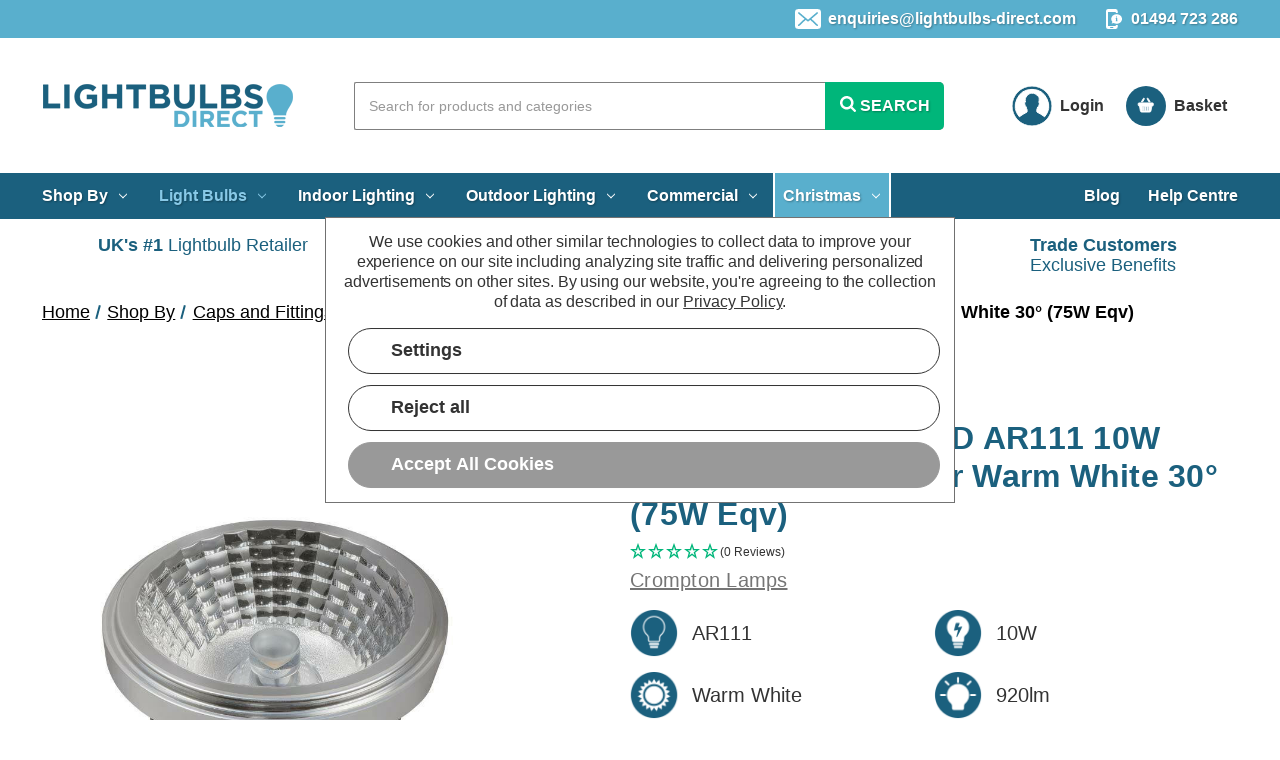

--- FILE ---
content_type: text/html; charset=UTF-8
request_url: https://www.lightbulbs-direct.com/crompton-led-10w-ar111-dim-with-driver-2700k-30-50w-eqv/
body_size: 55997
content:





<!DOCTYPE html>
<html class="no-js" lang="en" style="scroll-behavior:smooth">
    <head>
        <link rel="dns-prefetch preconnect" href="https://cdn11.bigcommerce.com/s-b4l39fmg4b" crossorigin><link rel="dns-prefetch preconnect" href="https://fonts.googleapis.com/" crossorigin><link rel="dns-prefetch preconnect" href="https://fonts.gstatic.com/" crossorigin>
                <title>Crompton Lamps LED AR111 10W Dimmable Driver Warm White 30° (75W Eqv) | Lightbulbs Direct</title>
        <meta property="product:price:amount" content="22.09" /><meta property="product:price:currency" content="GBP" /><meta property="og:url" content="https://www.lightbulbs-direct.com/crompton-led-10w-ar111-dim-with-driver-2700k-30-50w-eqv/" /><meta property="og:site_name" content="Lightbulbs Direct" /><meta name="description" content="LED AR111 10W spotlight with a LED module complete with driver. Warm white, 35,000 hour long life. Shop now."><link rel='canonical' href='https://www.lightbulbs-direct.com/crompton-led-10w-ar111-dim-with-driver-2700k-30-50w-eqv/' /><meta name='platform' content='bigcommerce.stencil' /><meta property="og:type" content="product" />
<meta property="og:title" content="Crompton Lamps LED AR111 10W Dimmable with Driver Warm White 30° (75W Eqv)" />
<meta property="og:description" content="LED AR111 10W spotlight with a LED module complete with driver. Warm white, 35,000 hour long life. Shop now." />
<meta property="og:image" content="https://cdn11.bigcommerce.com/s-b4l39fmg4b/products/1999/images/47957/crompton-lamps-led-ar111-10w-dimmable-with-driver-warm-white-30-50w-eqv-4657-5055579303002__43280.1612717447.386.513.jpg?c=2" />
<meta property="og:availability" content="oos" />
<meta property="pinterest:richpins" content="enabled" />
        
         

        <link href="https://cdn11.bigcommerce.com/s-b4l39fmg4b/product_images/Lightbulbs-Direct-icon.png?t=1570709366" rel="shortcut icon">
        <meta name="viewport" content="width=device-width, initial-scale=1, maximum-scale=5">
        <meta name="p:domain_verify" content="407b546d38e3c9f51fc5a4466d39ce32"/>
        <meta name="robots" content="max-image-preview:large">
        <script>
            document.documentElement.className = document.documentElement.className.replace('no-js', 'js');
        </script>
        
        <script>
    function browserSupportsAllFeatures() {
        return window.Promise
            && window.fetch
            && window.URL
            && window.URLSearchParams
            && window.WeakMap
            // object-fit support
            && ('objectFit' in document.documentElement.style);
    }

    function loadScript(src) {
        var js = document.createElement('script');
        js.src = src;
        js.onerror = function () {
            console.error('Failed to load polyfill script ' + src);
        };
        document.head.appendChild(js);
    }

    if (!browserSupportsAllFeatures()) {
        loadScript('https://cdn11.bigcommerce.com/s-b4l39fmg4b/stencil/62e3bbe0-340c-013e-0616-262a034700b1/e/0b7613a0-bd84-013e-d85c-2ef3a353971e/dist/theme-bundle.polyfills.js');
    }
</script>
        <script>window.consentManagerTranslations = `{"locale":"en","locales":{"consent_manager.data_collection_warning":"en"},"translations":{"consent_manager.data_collection_warning":"We use cookies and other similar technologies to collect data to improve your experience on our site including analyzing site traffic and delivering personalized advertisements on other sites. "}}`;</script>

        <script>
            window.lazySizesConfig = window.lazySizesConfig || {};
            window.lazySizesConfig.loadMode = 1;
        </script>
        <script async src="https://cdn11.bigcommerce.com/s-b4l39fmg4b/stencil/62e3bbe0-340c-013e-0616-262a034700b1/e/0b7613a0-bd84-013e-d85c-2ef3a353971e/dist/theme-bundle.head_async.js"></script>

        <link href="https://fonts.googleapis.com/css?family=Montserrat:700,500&display=swap" rel="stylesheet">
        <link data-stencil-stylesheet href="https://cdn11.bigcommerce.com/s-b4l39fmg4b/stencil/62e3bbe0-340c-013e-0616-262a034700b1/e/0b7613a0-bd84-013e-d85c-2ef3a353971e/css/theme-498d3c70-90a7-013e-284a-5ef2c345fd0c.css" rel="stylesheet">

        <!-- Start Tracking Code for analytics_siteverification -->

<meta name="facebook-domain-verification" content="f4vo6c9ael70pzt5jsfoeris80lh07" />
<meta name="yandex-verification" content="9f549ddd58106213" />

<!-- End Tracking Code for analytics_siteverification -->


<script type="text/javascript" src="https://checkout-sdk.bigcommerce.com/v1/loader.js" defer ></script>
<script>window.consentManagerStoreConfig = function () { return {"storeName":"Lightbulbs Direct","privacyPolicyUrl":"https:\/\/www.lightbulbs-direct.com\/privacy-policy\/","writeKey":null,"improvedConsentManagerEnabled":true,"AlwaysIncludeScriptsWithConsentTag":true}; };</script>
<script type="text/javascript" src="https://cdn11.bigcommerce.com/shared/js/bodl-consent-32a446f5a681a22e8af09a4ab8f4e4b6deda6487.js" integrity="sha256-uitfaufFdsW9ELiQEkeOgsYedtr3BuhVvA4WaPhIZZY=" crossorigin="anonymous" defer></script>
<script type="text/javascript" src="https://cdn11.bigcommerce.com/shared/js/storefront/consent-manager-config-3013a89bb0485f417056882e3b5cf19e6588b7ba.js" defer></script>
<script type="text/javascript" src="https://cdn11.bigcommerce.com/shared/js/storefront/consent-manager-08633fe15aba542118c03f6d45457262fa9fac88.js" defer></script>
<script type="text/javascript">
var BCData = {"product_attributes":{"sku":"4657","upc":"5055579303002","mpn":"3002","gtin":"5055579303002","weight":null,"base":true,"image":null,"price":{"with_tax":{"formatted":"\u00a322.09","value":22.09,"currency":"GBP"},"tax_label":"VAT"},"out_of_stock_behavior":"hide_option","out_of_stock_message":"This item is currently out of stock - See below for related products","available_modifier_values":[],"in_stock_attributes":[],"stock":0,"instock":false,"stock_message":"This item is currently out of stock - See below for related products","purchasable":true,"purchasing_message":"The selected product combination is currently unavailable.","call_for_price_message":null}};
</script>
<script src='https://r1-t.trackedlink.net/ddbcbis.js?id=5H2J&sid=3&t=2' async></script><script src='https://r1-t.trackedlink.net/bigcommerce/82158F604453E2185H2J1F0380E8B464D8EA/4E7CBEF3145119A7P27A5D3AFD4A8BA529/ddgtag.js'  ></script><script data-bc-cookie-consent="4" type="text/plain" src="https://r1-t.trackedlink.net/_dmpt.js"></script>
<script data-bc-cookie-consent="4" type="text/plain">
                (function(w,d,u,t,o,c){w['dmtrackingobjectname']=o;c=d.createElement(t);c.async=1;c.src=u;t=d.getElementsByTagName 
                (t)[0];t.parentNode.insertBefore(c,t);w[o]=w[o]||function(){(w[o].q=w[o].q||[]).push(arguments);};
                })(window, document, '//static.trackedweb.net/js/_dmptv4.js', 'script', 'dmPt');
var viewed_product = {
 product_name: "Crompton Lamps LED AR111 10W Dimmable with Driver Warm White 30° (75W Eqv)",
 product_url: "https://www.lightbulbs-direct.com/crompton-led-10w-ar111-dim-with-driver-2700k-30-50w-eqv/",
 product_image_path: "https://cdn11.bigcommerce.com/s-b4l39fmg4b/images/stencil/1280x1280/products/1999/47957/crompton-lamps-led-ar111-10w-dimmable-with-driver-warm-white-30-50w-eqv-4657-5055579303002__43280.1612717447.jpg?c=2",
 product_description: "LED AR111 10W spotlight with a LED module complete with driver. Warm white, 35,000 hour long life. Shop now.",
 product_sku: "4657",
 product_price: "22.09",
 product_status: "Out Of Stock",
 product_currency: "GBP",
 product_specialPrice: "",
 product_categories: "LED, AR111",
 product_brand: "Crompton Lamps" 
};
                window.dmPt('create', 'DM-1753438960-01', 'lightbulbs-direct.com,www.lightbulbs-direct.com,blog.lightbulbs-direct.com');
              	window.dmPt('track', viewed_product);
            	window.dmPt("identify", "");
</script><script data-bc-cookie-consent="4" type="text/plain" src="//r1.dotdigital-pages.com/resources/sharing/popoverv2.js?sharing=lp-popover&domain=r1.dotdigital-pages.com&id=5H2J-D3H%2Fsubscribe-lightbulbs-direct%22&delay=30&mobile=true&keydismiss=true&width=600"></script><script data-cfasync="false" data-dd-sm-ignore="true" data-cookieconsent="ignore" id="wsa-tag-manager-tags" nonce="">
</script >
</script>
<script data-cfasync="false" data-dd-sm-ignore="true" data-cookieconsent="ignore" id="wsa-tag-manager-javascript-h-test" nonce="">!function(w,d){w.TagRocket=w.TagRocket||{};var T=w.TagRocket;T.teh=[];w.onerror=function(m,s,l,c,e){T.teh.push((l?(l+' '):'')+(c?(c+' '):'')+m+(m.colno?(':'+m.colno):'')+(s?(' '+s):''));};function a(s){var e=d.createElement('script'),h=d.getElementsByTagName('head')[0];e.appendChild(d.createTextNode(s));h.insertBefore(e,h.firstChild)}a('()=>{};window.arrowFunctions=1');a('async function a(){};window.asyncFunctions=1');var m=new Date().toISOString(),q='wsa-tag-manager-javascript-',z;T.tah=function(s){w.dataLayer=w.dataLayer||[];if(!w.gtag){w.gtag=function(){dataLayer.push(arguments)};gtag('js',new Date);t=d.createElement('script');t.async=!0;t.setAttribute('src','https://www.googletagmanager.com/gtag/js?id=G-7XTJM93TLW');d.head.appendChild(t)};if(!w.wsa_tre){gtag('config',"G-7XTJM93TLW",{groups:'TagRocketErrorTracking',send_page_view:false});;gtag('config',"G-B17QV1NBJT",{groups:'TagRocketErrorTracking',send_page_view:false});gtag('event','tag_rocket_error',{send_to:["G-B17QV1NBJT"],description:'Script Failure',app_version:'3.46.17',tag_rocket_version:'1.94',ua:navigator.userAgent});};w.wsa_tre=1;if(w.console)console.error('Tag Rocket (h): '+s,T.teh);T.teh.forEach(function(e){gtag('event','app_error',{send_to:'G-7XTJM93TLW',scope:s,description:s+' 3.46.17 h '+e,message:'h '+e,app_version:'3.46.17',automatic:1,tag_rocket_version:'1.94',pagedatetime:m,datetime:m,ua:navigator.userAgent,tags:"unknown",environment:'Production'})})};p=function(){if(!T.ts&&!d.getElementById(q+'second'))T.tah('Header Script Missing');else if(!T.tss)T.tah('Header Script Failure1');else if(!T.ts)T.tah('Header Script Failure2');if(!T.tm&&!d.getElementById(q+'main'))T.tah('Footer Script Missing');else if(!T.tm)T.tah('Footer Script Failure')};if(w.addEventListener)w.addEventListener('DOMContentLoaded',p);else w.attachEvent('onDOMContentLoaded',p)}(window,document)</script>
<script data-cfasync="false" data-dd-sm-ignore="true" data-cookieconsent="ignore" id="wsa-tag-manager-javascript-second" nonce="">
/*
    Web Site Advantage: Tag Rocket App Head [1.94.76397]
    https://bigcommerce.websiteadvantage.com.au/tag-rocket/
    Copyright (C) 2020 - 2025 Web Site Advantage
*/

!function(w,d){w.TagRocket=w.TagRocket||{};var T=w.TagRocket;T.tss=1;T.tags='gads|ga4|bing|pinterest|facebook|twitter';T.scc='US-OH';T.seu='false';w.dataLayer=w.dataLayer||[];T.gq=[];T.di=function(){if(!w.gtag||!w.gtag.fake){w.gtag=function(){var _arguments=arguments;if(_arguments.length&&_arguments[0]=='consent')dataLayer.push(_arguments);else T.gq.push(_arguments)};w.gtag.fake=!0;}};T.di();T.l='';var eet=new Date,eei=0,eer=0,eea='G-7XTJM93TLW';T.ec=function(){gtag.apply(null,arguments)};T.a=function(s,e,c,o){try{if(!eei){eei=1;if(!w.gtag||w.gtag.fake){w.gtag=function(){dataLayer.push(arguments)}}T.ec('config',eea,{groups:'TagRocketErrorTracking',send_page_view:false})}if(!eer){eer=1;T.ct=c;if(w.console)console.error('Tag Rocket: '+s+': '+e,o||'');T.ct=1;var z = e?e.substring(0,255):'-missing-';T.ec('event','app_error',{send_to:eea,scope:s,description:s+' 3.46.17 '+z,message:z,app_version:'3.46.17',automatic:1,tag_rocket_version:'1.94',pagedatetime:eet.toISOString(),datetime:new Date().toISOString(),ua:navigator.userAgent,tags:T.tags,timesinceload:new Date-eet,environment:'Production'});eer=0}}catch(x){try{T.ec('event','app_error',{send_to:eea,scope:'AppErrorError',description:'3.46.17 '+x,message:''+x,app_version:'3.46.17',tag_rocket_version:'1.94',pagedatetime:eet.toISOString(),datetime:new Date().toISOString(),ua:navigator.userAgent,tags:T.tags,timesinceload:new Date-eet,environment:'Production'});}catch(y){}}};T.eq=T.eq||[];if(w.addEventListener){w.addEventListener('error',function(){T.ef.apply(T,arguments)},{passive:!0,capture:!0});}else if(w.attachEvent){w.attachEvent('onerror',function(){T.ef.apply(T,arguments)});}if(!T.ef){T.ef=function(){T.eq.push(arguments)}};if(!T.cf){T.cq=T.cq||[];T.cf=function(){T.cq.push(arguments)};if(w.console){T.ce=console.error;console.error=function(){T.ce.apply(console,arguments);T.cf.apply(T,arguments)}}};try{T.dP='NewPromotionsAdded';T.ej=[];T.ek=0;T.cL=function(){T.ei(function(a){a.forEach(function(b){T.e(b.addedNodes,function(c){if(T.bS(c,T.bM)=='promotion'&&T.bR(c,'found')){T.ej.push(c)}T.e(T.eg(c,"["+T.bM+"='promotion']"),function(e){if(T.bR(e,'found')){T.ej.push(e)}})})});if(T.bD(T.ej)&&!T.ek){T.y(function(){T.ek=T.aU(function(){T.ek=0;T.f(T.dP,{elements:T.ej});T.ej=[];},100,'New Promotions Added')})}});};T.ea=[];T.eb=0;T.ed=function(a){T.e(a,function(b){T.ea=T.ea.concat(T.bJ(b));if(T.bS(b,T.bM)=='list'&&T.ee(b)&&T.bR(b,'found')){T.ea.push(b)}T.e(T.eg(b,"["+T.bM+"='list']"),function(c){if(T.ee(c)&&T.bR(c,'found')){T.ea.push(c)}})})};T.eh=function(){T.y(function(){if(T.bD(T.ea)){if(T.eb)T.dW(T.eb);T.eb=T.aU(function(){T.f(T.dj,{elements:T.ea});T.ea=[];T.eb=0},500,'New Products Added')}})};T.cK=function(e){T.ei(function(f){f.forEach(function(g){T.ed(g.addedNodes);});T.eh();},e||d.body)};T.dj='NewProductsAdded';T.aV='UserDataUpdated';T.eg=function(a,b){if(!a.querySelectorAll)return[];var c=a.querySelectorAll(b);if(Array.from)return Array.from(c);else return c};T.bL=function(a){return T.eg(d,a)};T.ee=function(a){var b=T.bS(a,T.bN);return b&&!isNaN(parseInt(b,10))};T.O=function(a){return typeof a!=='undefined'&&a!==null};T.u=function(a){return a===0||(T.O(a)&&a!==''&&!isNaN(a))};T.es=function(a){var b=String.fromCodePoint;if(b){return b(a)}return ''};T.er=function(a,b,c){var e=[].slice.call(a).map(function(f){if(c||typeof(f)==='function')return f;try{return T.bn(f)}catch(g){if(Array.isArray(f)){return [].concat(f)}else return f}});if(T.bD(e)){e[0]=T.es(b)+' %cTag Rocket: %c'+e[0];e.splice(1,0,'color:none;');e.splice(1,0,'color:#28a300;')}return e};T.aL=function(){if(w.console)console.warn.apply(console,T.er(arguments,0x1F6A8,1))};T.cV=function(){if(w.console)console.error.apply(console,T.er(arguments,0x26A0,1))};T.af=function(a,b){return a.sort(function(c,e){return e.price*e.quantity-c.price*c.quantity}).slice(0,b)};T.dc=function(a,b,c,e){var f,g=function(h){if(h>=T.bD(a))c&&c();else T.aU(function(){T.t('SB95',function(){f=b(a[h],h);if(typeof f!=='undefined')c&&c(f);else g(h+1)},1)},0,'Yield '+h+' '+e);};g(0)};T.e=function(a,b){var c,e,f=T.bD(a);if(a&&f)for(c=0;c<f;c++){e=b(a[c],c);if(typeof e!=='undefined')return e}};T.dp=function(a,b){if(a&&T.bD(a))for(var c=0;c<T.bD(a);c++){if(a[c]===b)return true}};T.el=function(a,b,c){a.setAttribute(b,c)};T.p=function(a,b,c){if(T.O(c)&&c!=='')a[b]=c};T.bw=function(a,b){if(!b||!a)return a;var c=b.split('.'),e=a[c.shift()];return T.bw(e,c.join('.'))};T.t=function(a,b,c,e){try{c&&b.apply(this,e)}catch(f){T.a(a,''+f,1,f)}};T.bU=function(a,b,c,e){var f=function(){T.t.call(this,'SB24',c,1,arguments)};if(b==T.R&&d.readyState!="loading"){T.aU(f,0,T.R)}else{e=e||{};if(!T.O(e.passive)){e.passive=!0;}a.addEventListener&&a.addEventListener(b,f,e)|| a.attachEvent&&a.attachEvent('on'+b,f)}};T.Q=function(a,b){T.bU(w,a,function(a){if(!b.done){b.done=1;b(a)}},{once:!0})};T.bh=function(a,b){try{return JSON.stringify(a,b)}catch(c){throw ''+T.bh.caller+' '+c}};T.cy=function(a){return a&&JSON.parse(a)};T.bn=function(a){return T.cy(T.bh(a))};T.dv=function(a){return T.bh(a)=='{}'};T.T=function(a){var b=Object(a),c,e,f,g=arguments;for(c=1;c<g.length;c++){e=g[c];if(e!=null){for(f in e){if(Object.prototype.hasOwnProperty.call(e,f))b[f]=e[f];}}}return b;};T.bD=function(a){return a.length};T.bX=function(a){try{if(!localStorage||T.ep)return !1;return localStorage.removeItem(a)}catch(b){T.a('SB63','Incognito Safari has blocked localStorage. This stops us tracking things like add to cart events',1,b);T.ep=!0}};T.bV=function(a){try{if(!localStorage||T.ep)return !1;return localStorage.getItem(a)}catch(b){T.a('SB61','Incognito Safari has blocked localStorage. This stops us tracking things like add to cart events',1,b);T.ep=!0}};T.bW=function(a,b){try{if(!localStorage||T.ep)return !1;localStorage.setItem(a,b)}catch(c){T.a('SB60','Incognito Safari has blocked localStorage. This stops us tracking things like add to cart events',1,c);T.ep=!0}};T.am=function(a){var b=d.cookie.match(new RegExp('(^| )'+a+'=([^;]+)')),c=b&&unescape(b[2])||'';return c=='deleted'?'':c};T.L=function(a){var b=w.performance;return b&&b.getEntriesByType&&b.getEntriesByType(a)};T.K=function(){var a=navigator;return a.connection||a.mozConnection||a.webkitConnection};T.I=function(a,b,c){return (a||'').replace(b,c||'')};T.ap=function(a){return (a||'').trim().toLowerCase()};T.bG=function(a){return T.I(T.I(T.ap(a),/([^a-z0-9 _])/g),/ +/g,'_')};T.M=function(a,b){b=b||255;if(!a)return '(missing)';a=T.I((''+a).trim(),/ *(\r\n|\n|\r) */gm,' ');if(T.bD(a)<=b)return a;return a.substring(0,b-3)+'...'};T.cW=function(a,b){var c='00',e='44';switch(b){case 'AU':c='0011';e='61';break;case 'US':case 'CA':c='011';e='1';break;case 'GB':c='011';e='44';break;case 'IT':c='00';e='39';break;}a=T.I(a,/[^\d+]+/g);if(c)a=T.I(a,new RegExp('^'+c),'+');if(a[0]!='+'&&e){a='+'+T.I(e+a,/^0/);}return a};T.bT=function(a,b){return a.hasAttribute(b)};T.bS=function(a,b){if(a.getAttribute)return T.M(a.getAttribute(b))};T.bR=function(a,b){var c='data-tagrocket-'+b;if(T.bT(a,c))return 0;T.el(a,c,'1');return 1};T.ca=function(a,b,c,e){var f=setInterval(function(){T.t(a,function(){try{c()}catch(g){if(b)clearInterval(f);throw g}},1)},e);return f};T.cI=function(a,b,c,e){if(a)T.dW(a);return T.aU(b,c,e)};T.dW=function(a){clearTimeout(a)};T.aU=function(a,b,c){return setTimeout(a,b,'Tag Rocket '+(c||''))};T.ci=function(a,b,c){T.dB('query getCartMetafields{site{cart{metafields(namespace:"bc_storefront" keys:["'+b+'"]){edges{node{entityId}}}}}}',function(e,f){T.t('SB82',function(){if(e>0){var g='createCartMetafield',h='',i=T.bw(f,'data.site.cart.metafields.edges');if (i&&i.length){g='updateCartMetafield';h=' metafieldEntityId:'+i[0].node.entityId}T.dB('mutation '+g+'{cart{'+g+'(input:{cartEntityId:"'+a+'" data:{key:"'+b+'" value:"'+T.bh(c).replace(/"/g,'\\"')+'"}'+h+'}){metafield{id entityId key value}errors{...on Error{message}}}}}',function(e,j){T.t('SB83',function(){if(e>0){}},1)})}},1)})};T.en=function(a){T.cP.appendChild(a)};T.eo=function(a,b,c){if(d.querySelector('link[rel="preload"][href="'+a+'"]'))return;c=c||{};c.rel='preload';c.href=a;if(T.cS)c.nonce=T.cS;c.as=b;T.em('link',c)};T.em=function(a,b,c){b=b||{};if(b.onvisible&&d.hidden){T.Q('visibilitychange',function(){T.em(a,b,c)});return};var e=d.createElement(a),f;if(b.id&&d.getElementById(b.id))return;for(var g in b){T.el(e,g,b[g])}e.onload=e.onreadystatechange=function(){f=e.readyState;if(!f||f=='loaded'||f=='complete'){if(c)c();c=null}};T.en(e);return e};T.dx=function(a,b){if(!T.cR){if(d.querySelector('link[rel="preconnect"][href="'+a+'"]'))return;b=b||{};b.rel='preconnect';b.href=a;T.em('link',b);b.rel='dns-prefetch';T.em('link',b)}};T.dw=function(a){T.em('style',{type:'text/css'}).appendChild(d.createTextNode(a));};T.aK=function(a,b,c){b=b||{};b.src=a;if(!T.O(b.async))b.async=!0;if(T.cS)b.nonce=T.cS;if(!T.O(b.onvisible))b.onvisible=!0;if(T.pageType!='orderconfirmation'||T.b.updated){T.em('script',b,c)}else{T.o(T.aV,function(){T.em('script',b,c)})}};T.dH=function(a){if(T.bT(a,'data-list-name'))return T.bS(a,'data-list-name');if(a.parentElement)return T.dH(a.parentElement)};T.N=function(){var a=d.querySelector('head meta[name="description"]');if(a)return T.bS(a,'content');};T.cU=function(a){var b=w.location.href.match(new RegExp('[?&]'+a+'=([^&]*)'));return decodeURIComponent(b&&b[1]||'')};T.ei=function(a,b,c){if(w.MutationObserver)T.Q(T.R,function(){c=c||{childList:!0,subtree:!0};b=b||d.body;if(!b)throw 'no target';new MutationObserver(a).observe(b,c)})};T.dP='NewPromotionsAdded';T.ej=[];T.ek=0;T.cL=function(){T.ei(function(a){a.forEach(function(b){T.e(b.addedNodes,function(c){if(T.bS(c,T.bM)=='promotion'&&T.bR(c,'found')){T.ej.push(c)}T.e(T.eg(c,"["+T.bM+"='promotion']"),function(e){if(T.bR(e,'found')){T.ej.push(e)}})})});if(T.bD(T.ej)&&!T.ek){T.y(function(){T.ek=T.aU(function(){T.ek=0;T.f(T.dP,{elements:T.ej});T.ej=[];},100,'New Promotions Added')})}});};T.ea=[];T.eb=0;T.ed=function(a){T.e(a,function(b){T.ea=T.ea.concat(T.bJ(b));if(T.bS(b,T.bM)=='list'&&T.ee(b)&&T.bR(b,'found')){T.ea.push(b)}T.e(T.eg(b,"["+T.bM+"='list']"),function(c){if(T.ee(c)&&T.bR(c,'found')){T.ea.push(c)}})})};T.eh=function(){T.y(function(){if(T.bD(T.ea)){if(T.eb)T.dW(T.eb);T.eb=T.aU(function(){T.f(T.dj,{elements:T.ea});T.ea=[];T.eb=0},500,'New Products Added')}})};T.cK=function(e){T.ei(function(f){f.forEach(function(g){T.ed(g.addedNodes);});T.eh();},e||d.body)};T.dj='NewProductsAdded';T.aq='PromotionsVisible';T.dO=function(a){T.bI(T.aq,a)};T.bH=function(a,b){var c,e=[];T.e(a.infos||a.items||a,function(f){c=f.product||f;if(!c.completed){e.push(c);}});if (T.bD(e)&&T.cU('showHidden')!='true'){T.a('SB55e',''+T.bD(e)+' incomplete products on '+b+' '+e[0].productId+' '+e[0].name,1,e);}};T.dK=function(a,b){var c="["+T.bM+"='list']["+T.bN+"='"+a+"']";if(b)c="[data-list-name='"+T.I(b,/['"\\]/g,'\\$&')+"'] "+c;return d.querySelector(c)};T.k='ProductsVisible';T.dM=function(a,b){if(T.bd||T.be)a.search=T.bd||T.be;T.bH(a,T.k);T.df(T.k,a,b)};T.dX=function(a){T.t('SB19b',function(){var b,c={},e;T.e(a,function(f){if(!f.seen){f.seen=1;b=f.callback.name+f.id;if(!c[b])c[b]=[];c[b].push(f)}});for(var g in c){e=c[g][0];e.callback({infos:c[g],list:e.list})}},1)};T.dZ=0;T.dY=[];T.dS=function(a){a.visibleTime=0;var b,c=new IntersectionObserver(function(e){if(e[0].isIntersecting){a.lastVisible=new Date;a.trigger='visible';b=T.aU(function(){c.disconnect();T.dY.push(a);if(T.dZ)return;T.dZ=T.aU(function(){T.dZ=0;if(T.bD(T.dY)){T.dX(T.dY);T.dY=[];}},1000,'Visible Ticking')},2000-a.visibleTime,'On First Visible')}else{if(b)T.dW(b);if(a.lastVisible){a.visibleTime+=new Date-a.lastVisible;a.lastVisible=0}}},{threshold:[0.5]});c.observe(a.e)};T.dU=[];T.dV=0;T.dT=function(a){T.dU.push(a)};T.cM=function(){T.t('SB18',function(){var b,c,e=0,f=1,g=function(a){if(a.seen)return false;if(a.e&&a.e.getBoundingClientRect){try{b=a.e.getBoundingClientRect()}catch(h){}if(b){return b.top>-b.height/2&&b.left>-b.width/2&&b.bottom-b.height/2<=(w.innerHeight||d.documentElement.clientHeight)&&b.right-b.width/2<=(w.innerWidth||d.documentElement.clientWidth)}}return a.percent<T.dV},i=function(j,k){if(!k&&c)return;T.dW(c);c=T.aU(function(){c=0;T.t('SB18a',function(){l()},1)},j,'Scroll Tick '+k)} ,l=function(){var m=[],n=1,o,p,q,r=d.body,s=d.documentElement;q=w.pageYOffset,p=w.innerHeight;if(r&&r.scrollHeight){if(f==1)f=r.scrollHeight;if(s.clientHeight)n=s.clientHeight;if(q&&p)n=q+p;}o=n/f;if(o>T.dV){T.dV=o;e=n;T.t('SB18b',function(){T.e(T.dU,function(a){a.trigger='scroll '+o;if(g(a)&&T.bD(m)<=5)m.push(a)});if(T.bD(m)){T.dX(m);i(5500,1)}},1);}};T.bU(d,'scroll',function(){i(1000,0);});T.Q('load',function(){l()})},1);};T.dN=function(a){if(a.e&&('IntersectionObserver' in window)){T.dS(a)}else{T.dT(a)}};T.dR=function(a,b,c,e){if(!w._bcCsrfProtectionPatched&&e<10){T.aU(function(){T.dR(a,b,c,e+1)},100,'XMLHttpRequest Wait '+e)}else{var f=new XMLHttpRequest();e=e||1;f.onreadystatechange=function(){if(this.readyState==4){if(this.status!=200){if(e<12){T.aU(function(){T.dR(a,b,c,e+1)},1000,'XMLHttpRequest Retry '+e)}else{T.a('SB36','Request Failed after '+e+' attempts : '+a+' '+this.status,1,f);b(0,this.status)}}else{b(1,f.responseText?T.cy(f.responseText):'-missing-')}}};f.open(c?'POST':'GET',a,true);f.withCredentials=true;f.setRequestHeader('Content-type','application/json');if(c){f.setRequestHeader('Authorization','Bearer '+T.cT);f.send(T.bh({query:c}))}else{f.send()}}};T.dQ=function(a,b,c,e){if(w.location.href.indexOf('googleusercontent.com')>0){c(0,'googleusercontent.com')}else{e=e||1;b=b||{};if(!w._bcCsrfProtectionPatched&&e<10){T.aU(function(){T.dQ(a,b,c,e+1)},100,'Fetch Wait '+e)}else{w.fetch(a,b).then(function(f){if(f.ok){f.text().then(function(g){var h;try{h=T.cy(g)}catch(i){throw 'JSON parse error '+i+' '+a}try{c(h?1:0,h||'-empty-')}catch(i){throw 'onComplete error '+i+' '+a}})}else{if(e<12){T.aU(function(){T.dQ(a,b,c,e+1)},1000*e,'Fetch '+e)}else{T.a('SB30','Fetch '+e+' Last Fail '+a+' '+f.status,1,f);try{c(0,f.status)}catch(i){T.a('SB30b','Fetch '+a+' onComplete '+(j.message||j),1,j)}}}}).catch(function(j){if(!j.message||!j.message.match(/^(cancel|annul|brochen|NetworkError when|Failed to fetch|취소됨)/)){if(e<12){T.aU(function(){T.dQ(a,b,c,e+1)},1000,'Fetch Error '+e+1)}else{T.a('SB29','Fetch '+e+' Last Error '+a+' '+(j.message||j),1,j);c(0,j.message||j)}}else c(-1,j.message||j)})}}};T.dB=function(a,b){var c='/graphql';if(w.fetch){T.dQ(c,{method:'POST',credentials:'same-origin',headers:{'Content-Type':'application/json',Authorization:'Bearer '+T.cT},body:T.bh({query:a})},b)}else{T.dR(c,b,a)}};T.cd=function(a,b){if(w.fetch){T.dQ(a,{credentials:'include'},b)}else{T.dR(a,b)}};T.bQ=function(){T.o(T.dP,function(a){T.bO(T.bP(a.elements))})};T.bO=function(a){T.e(a,function(b){if(!b.e)b.e=d.querySelector("["+T.bM+"='promotion']["+T.bN+"='"+b.id+"']");var c=b.location=='top'?0.1:0.9;if(b.e){if(T.bR(b.e,'registered')){T.dN({se: T.dL,id:'',e:b.e,promotion:b,percent:c,callback:T.dO});T.bU(b.e,'click',function(){T.bI(T.as,b)})}}else{T.dN({se: T.dL,id:'',e:b.e,promotion:b,percent:c,callback:T.dO})}})};T.as='PromotionClicked';T.dJ=0;T.bF=function(a,b){T.dJ++;T.e(a.items,function(c,e){if(!b||T.dp(b,c)){c.e=c.e||T.dK(c.productId,a.listName);var f={se: T.dL,id:T.dJ,e:c.e,product:c,list:a};if(c.e){if(T.bR(c.e,'registered')){f.callback=T.dM;f.percent=e/T.bD(a.items);T.dN(f);T.bU(c.e,'click',function(){if(!f.seen)T.dM({infos:[f],list:a});T.bI(T.aa,f);})}}else{f.callback=T.dM;f.percent=e/T.bD(a.items);T.dN(f);}}})};T.aa='ProductClicked';T.bP=function(a){var b,c,e,f,g=[];if(!a)a=T.bL("["+T.bM+"='promotion']["+T.bN+"]");T.e(a,function(h){b=T.bS(h,T.bN);c=T.bS(h,'data-name');e=T.bS(h,'data-position');f={e:h};if(b)f.id=parseInt(b,10);if(c)f.name=c;if(e)f.location=e;g.push(f)});return g};T.bK=function(a){var b,c,e=[],f=T.dG(e,a);if(T.bD(e)){T.bE({reason:'List',items:e},function(g){for(b in f){c=f[b];if(T.cN)c.category=T.cN;T.bF(c,g.items)}})}};T.dF=[];T.dG=function(a,b){var c,e,f,g,h,i={},j,k,l,m,n,o,p=['{','blogid','pageid','categoryid','ssib'],q='data-tagrocket-searchprovider';T.e(b,function(r){j=T.dH(r)||'Page: '+T.cO;c=j.split(':')[0].trim();m=j;if(m.indexOf(':')>-1)m=m.split(':')[1].trim();i[j]=i[j]||{id:T.bG(j),type:c,listName:j,name:m,items:[]};n=T.dF[j]||0;f=T.bS(r,T.bN);e=T.bS(r,'data-product-price');l=T.bS(r,'data-product-category');g=T.bS(r,'data-name');h=T.bS(r,'data-product-brand');o=T.bS(r,'data-position');k={e:r,index:n};if(f)k.productId=parseInt(f,10);if(isNaN(k.productId)){if(!T.dI&&f&&p.some&&p.some(function(m){f.indexOf(m)!=0})){T.dI=1;T.a('SB43','Page contains invalid '+T.bN+' value: '+f,1,r)}}else{T.bR(r,'found');if(T.u(e))k.price=parseFloat(e);if(l)k.category={path:l,breadcrumbs:[l]};if(T.bT(r,q))k.searchprovider=T.bS(r,q);if(T.h)k.currency=T.h;if(!isNaN(o))k.index=parseInt(o,10)-1;T.dF[j]=n+1;a.push(k);i[j].items.push(k)}});return i};T.cv=function(a){var b='(unknown)';if(a&&a.nodeName){b=T.ap(a.nodeName);if(b=='body')return 'html>body';if(b=='head')return 'html>head';if(a.id)return b+'#'+a.id;if(a.className&&T.bD(a.className))b+='.'+a.className.split(/[ ,]+/).join('.');if(a.parentElement)b=T.cv(a.parentElement)+'>'+b;return b}};T.r=function(a,b){if(isNaN(a))return a;if(!b)b=0;var c=Math.pow(10,b),e=Number.EPSILON||2.220446049250313e-16;return Math.round((a+e)*c)/c};T.C='GetValue';T.getProductId=function(a,b,c,e,f){var g={destination:a,type:b,item:c,itemGroupIdFormat:e,itemIdFormat:f},h=(c.isVariant&&f?f:e);if(c.type=='giftCertificate'){g.value=c.type}else{if(h.length>0)g.value=T.I(T.I(T.I(T.I(T.I(T.I(T.I(T.I(T.I(T.I(T.I((T.e(h.split('||'),function(i){if((i.indexOf('[[psku]]')<0||c.productSku)&&(i.indexOf('[[pmpn]]')<0||c.productMpn)&&(i.indexOf('[[pupc]]')<0||c.productUpc)&&(i.indexOf('[[pgtin]]')<0||c.productGtin)&&(i.indexOf('[[vname]]')<0||c.variantName)&&(i.indexOf('[[vid]]')<0||c.variantId)&&(i.indexOf('[[vsku]]')<0||c.variantSku)&&(i.indexOf('[[vmpn]]')<0||c.variantMpn)&&(i.indexOf('[[vupc]]')<0||c.variantUpc)&&(i.indexOf('[[vgtin]]')<0||c.variantGtin))return i})||'[[pid]]'),/\[\[pid\]\]/ig,c.productId),/\[\[pmpn\]\]/ig,c.productMpn),/\[\[pupc\]\]/ig,c.productUpc),/\[\[pgtin\]\]/ig,c.productGtin),/\[\[psku\]\]/ig,c.productSku),/\[\[vname\]\]/ig,c.variantName),/\[\[vid\]\]/ig,c.variantId),/\[\[vsku\]\]/ig,c.variantSku),/\[\[vmpn\]\]/ig,c.variantMpn),/\[\[vupc\]\]/ig,c.variantUpc),/\[\[vgtin\]\]/ig,c.variantGtin)}return T.f(T.C,g).value};T.cm=function(a){T.b.updated=!0;try{var b=a.billingAddress;T.p(b,'phone',T.cW(b.phone,b.countryCode));T.p(T.b,'email',T.ap(b.email));T.p(T.b,'phone',b.phone);T.p(T.b,'first_name',b.firstName);T.p(T.b,'last_name',b.lastName);T.p(T.b,'street',b.address1);T.p(T.b,'city',b.city);T.p(T.b,'state',b.stateOrProvince);T.p(T.b,'postal_code',b.postalCode);T.p(T.b,'country_code',b.countryCode);if(b.address2)T.b.street=(T.b.street?T.b.street+', ':'')+b.address2;}catch(c){T.a('SB56','Failed to update user data',1,c);}T.bI(T.aV,T.b);};T.aV='UserDataUpdated';T.dC=function(a,b){if(a.variants.edges){return T.e(a.variants.edges,function(c){if(c.node.entityId==b)return c.node})}};T.dD=function(a){var b='',c;T.e(a.options.edges,function(e,f){c=e.node;if(f)b+=', ';b+=c.displayName+':';T.e(c.values.edges,function(g){b+=' '+g.node.label})});return b};T.dz='ProductDataGathered';T.dA='CartDataGathered';T.bE=function(a,b){T.t('SB26c',function(){var c=a.cart,e,f,g,h,i=[],j=[],k=T.cU('showHidden')=='true',l=function(i){a.requests++;var m=i.slice(0,25),n=j.filter(function(o){return T.dp(m,o.p)&&!T.dp(n,o.v)}).map(function(o){return o.v});f='query Products{site{';if(h){f+='id:product(entityId:'+e[0].productId+'){entityId sku mpn upc gtin} product(sku:'+T.bh(h)+'){'}else{f+='products(first:25 entityIds:'+T.bh(m)+'){edges{node{'}f+='entityId sku name path defaultImage {url (width: 1000)}mpn upc gtin brand {name} categories{edges{node{name entityId breadcrumbs(depth:10 first:50){edges{node{name}}}}}}';if(c&&T.bD(n)){if(T.bD(n)>250)T.a('SB26','Can only get 250 variants. There are '+T.bD(n),1,n);f+='variants(first:250 entityIds:'+T.bh(n.slice(0,250))+'){edges{node{entityId mpn upc gtin options(first:50){edges{node{displayName values(first:50){edges{node{label}}}}}}}}}';}f+='twoVariants:variants(first:2){edges{node{entityId sku}}}';if(!h)f+='}}';f+='}}}';T.dB(f,function(p,q){T.t('SB32',function(){if(p>0){if(q.errors&&T.bD(q.errors))throw 'graphql '+q.errors[0].message;T.e(e,function(o){var r,s,t,u,v,x,y,z,aa,ab,ac,ad;if(h){x=T.bw(q,'data.site.product');y=T.bw(q,'data.site.id.sku');z=T.bw(q,'data.site.id.mpn');aa=T.bw(q,'data.site.id.upc');ab=T.bw(q,'data.site.id.gtin');delete o.productSku}else{ac=T.bw(q,'data.site.products.edges');if(!ac)T.a('SB32x',T.bh(q),1,q);x=T.e(ac,function(ae){if(!ae||!ae.node)T.a('SB32z',T.bh(q),1,q);if(ae&&ae.node&&ae.node.entityId==o.productId)return ae.node});if(x)y=x.sku}if(x){o.completed=!0;var af,ag=[],ah=o.sku,ai=x.name,aj=x.path,ak=x.defaultImage,al=x.mpn,am=x.upc,an=x.gtin,ao=x.brand,ap=o.variantId;ah=ah||h;if(y)o.productSku=y;if(ah&&y!=ah)o.variantSku=ah;if(ai)o.name=ai;if(ak){o.defaultImage=ak;if(ak.url)ak.data=T.I(ak.url,'/1000w/','/{:size}/')};if(aj)o.url=T.cQ+aj;if(h){if(z)o.productMpn=z;else delete o.productMpn;if(aa)o.productUpc=aa;else delete o.productUpc;if(ab)o.productGtin=ab;else delete o.productGtin;if(al&&z!=al)o.variantMpn=al;if(am&&aa!=am)o.variantUpc=am;if(an&&ab!=an)o.variantGtin=an;}else{if(al)o.productMpn=al;if(am)o.productUpc=am;if(an)o.productGtin=an;}if(ao&&ao.name)o.brand=ao.name;if(ap&&c){ad=T.dC(x,ap);if(ad){if(ad.options)o.variantName=T.dD(ad);if(ad.mpn)o.variantMpn=ad.mpn;if(ad.upc)o.variantUpc=ad.upc;if(ad.gtin)o.variantGtin=ad.gtin}else{T.a('SB27','Failed to get extra variant information for variant: '+ap,1,x);o.variantName='(id='+ap+')'}};o.isVariant=(ah&&(!y||y!=ah))==!0;v=T.bw(x,'twoVariants.edges');if(T.bD(v)>0){af=v[0].node;if(!o.isVariant)o.hasVariants=T.bD(v)>1||!(o.productSku==af.sku||af.sku=='');if(T.bD(v)<2&&!o.variantId)o.variantId=af.entityId};o.categories=ag;t=T.bw(x,'categories.edges');T.e(t,function(aq){if(!aq||!aq.node){T.a('SB32c',T.bh(t),1,t)}else{s={id:aq.node.entityId,name:aq.node.name,breadcrumbs:[]};ag.push(s);u=T.bw(aq,'node.breadcrumbs.edges');if(!u){T.a('SB32b',T.bh(t),1,t)}else{T.e(u,function(ar){s.breadcrumbs.push(ar.node.name);});s.path=s.breadcrumbs.join("/");if(!r||r.id>s.id)r=s}}});o.category=r}})}else{if(T.pageType!='orderconfirmation'&&p==0)T.a(a.reason,'Failed to get extra information for '+T.bD(m)+',ok='+p+',status='+q,1,m)}if(T.bD(i)>25){l(i.slice(25))}else{if(p>0&&!c&&w.location.href.indexOf('translate.goog')<0){var as=[];T.e(e,function(o){if(!o.completed)as.push(o)});if(T.bD(as)&&!k){if(g)T.a('SB55d','Could not get extra product data for URL sku '+g,1,{issues:as,items:e});else if(h)T.a('SB55a','Could not get extra product data for sku '+h,1,{issues:as,items:e});else T.a('SB55b',a.reason+' '+a.requests+' Could not get extra product data for '+T.bD(as)+' out of '+T.bD(e)+' items. '+as[0].productId,1,{issues:as,items:e});T.a('SB55c',T.bh(q),1,q)}}if(a.reason==T.q&&T.bD(e)&&!e[0].variantId&&T.dE)e[0].variantId=T.dE;T.y(function(){delete a.cart;T.f(T.dz,a);if(c){c.items=a.items;delete a.items;a.cart=c;T.f(T.dA,a);a.items=a.cart.items}b(a)})}},1)})};if(a.reason==T.q){g=T.cU('sku');h=a.items[0].sku||g;}if(c){c.items=[];var at=c.lineItems;if(at)T.e([].concat(at.physicalItems,at.digitalItems,at.giftCertificates),function(au){if(c.currency&&c.currency.code)au.currency=c.currency.code;if(!T.u(au.price))au.price=au.salePrice;if(!T.u(au.price))au.price=au.list_price;if(au.type=='giftCertificate'){au.price=au.amount;au.productId='giftCertificate';au.quantity=1;au.isTaxable=au.taxable;au.completed=!0}if(au&&!au.parentId)c.items.push(au)});else{T.a('SB26b','Missing lineItems '+a.reason+' '+T.bh(a.response||c),1,c);return}}e=a.items||c.items;a.items=e;if(c)c.items=e;T.products=T.products||[];T.products.push(e);var av=0;if(c){if(T.h&&!c.currency)c.currency={code:T.h};var aw,ax=c.baseAmount,ay=c.cartAmount,az=c.coupons;if(ax&&ay)c.totalDiscount=ax-ay;if(az)c.couponCodes=az.map(function(ba){return ba.code}).join(', ')}T.e(e,function(o){var bb=o.discountAmount,bc=o.couponAmount;if(!o.productId&&o.product_id)o.productId=o.product_id;if(!o.variantId&&o.variant_id)o.variantId=o.variant_id;aw=0;if(bb)aw+=bb;if(bc){aw+=bc;if(c&&c.couponCodes)o.couponCodes=c.couponCodes}if(aw){o.totalDiscount=aw;av+=aw}if(o.type!='giftCertificate'&&o.productId&&!T.dp(i,o.productId))i.push(o.productId);if(o.variantId)j.push({p:o.productId,v:o.variantId});});if(c&&c.orderAmount)c.totalDiscount=(c.discountAmount||0)+av;if(!T.bD(i)){T.y(function(){b(a)})}else{a.requests=0;l(i);}},1)};T.t('SB33',function(){var a=T.bw(w,'prototype'),b=T.bw(a,'send'),c=T.bw(a,'open'),e=w.fetch;if(!T.xe){if(c){a.open=function(f,g){this.rurl=g;return c.apply(this,arguments)}}if(b&&b.apply){a.send=function(){var h=this;T.bU(h,'readystatechange',function(){if(h.readyState==4&&(h.status>399||h.status==0)){T.xe(h)}});return b.apply(this,arguments)}}}T.xq=T.xq||[];T.xe=function(i){T.xq.push(i)};if(!T.fe){if(e&&e.apply){w.fetch=function(g){/*This detects fetch errors.Please look up the stack for the real cause of the error*/return e.apply(this,arguments).then(function(j){if(j.status>399)T.fe({type:'status',url:j.url,message:j.status});return j}).catch(function(k){T.fe({type:T.av,url:g.url||g,message:k.stack||k.message||k});throw k})}}}T.fq=T.fq||[];T.fe=function(l){T.fq.push(l)};},1);T.cJ=function(){var a=0,b=0;T.aA='XMLHttpRequestResponseError';T.o(T.aA,function(a){var b=a.responseURL||a.rurl,c=a.status,e='XMLHttpRequest Response '+c,f=e+': '+b;if(b&&b.indexOf('/g/collect')>0)T.aB=1;if(b&&(b.indexOf('/api/storefront/carts/')>0||b.indexOf('/customer/current.jwt')>0)){}else{T.U(T.av,{description:T.M(f),error_type:'network',error_message:T.M(e),error_filename:T.M(b),fatal:false})}},'GF30',1&&!T.aB);T.xe=function(c){a++;if(T.cP){T.cP.dataset.xhrErrors=a;T.cP.dataset.xhrErrorsInfo=(T.cP.dataset.xhrErrorsInfo||'')+' '+(c.responseURL||c.rurl)+' '+c.status+' '+c.statusText+' '+c.readyState;};if(d.visibilityState!='hidden'&&a<6)T.bI(T.aA,c)};if(T.xq){T.e(T.xq,function(c){T.xe(c)})}T.aC='FetchResponseError';T.o(T.aC,function(a){var b='Fetch Response '+d.visibilityState+' '+a.message;T.U(T.av,{description:T.M(b+': '+a.url),error_type:'network',error_message:T.M(b),error_filename:T.M(a.url),fatal:false})},'GF34',1);T.fe=function(e){if(T.cP){T.cP.dataset.fetchErrors=b;T.cP.dataset.fetchErrorsInfo=(T.cP.dataset.fetchErrorsInfo||'')+' '+e.url+' '+T.M(e.message,30);};if(!(e.type==T.av&&d.visibilityState=='hidden')){b++;if(b<6)T.bI(T.aC,e)}};if(T.fq){T.e(T.fq,function(e){T.fe(e)})}};T.cards=[];T.bJ=function(a){var b=[],c,e;T.e(['data-compare-id'],function(f){T.e(T.eg(a,'['+f+']'),function(g){e=g.closest('.productGrid');if(e){c=g.closest('article.card')||g;if(T.bR(c,'found')){T.el(c,T.bN,T.bS(g,f));T.el(c,T.bM,'list');T.el(c,'data-tagrocket-searchprovider','Nextopia');b.push(c)}}});});if(T.bD(b))T.cards.push({node:a,cards:b});return b};T.bC=function(){return T.bL("["+T.bM+"]["+T.bN+"]").length>0};T.cg=function(a){if(!localStorage)return;T.y(function(){var b,c,e,f=T.cy(T.bV('wsa-c'))||{version:'n/a'},g,h,i={};T.cp=0;T.e(a.items,function(j){var k=j.productSku,l=j.variantName,m=j.brand,n=j.sku,o=j.quantity;if(T.cp<3){b='id.'+j.id+'.p'+j.productId;if(j.variantId)b+='.v'+j.variantId;c={productId:j.productId,quantity:o,price:j.price,name:j.name,category:j.category};if(k)c.productSku=k;if(l)c.variantName=l;if(m)c.brand=m;if(n)c.sku=n;e=o;h=f[b];if(h)e-=h.quantity;e&&T.co(e,j,a);i[b]=c}f[b]=null});i.version='1.0';T.bW('wsa-c',T.bh(i));for(g in f){h=f[g];h&&h.quantity&&T.co(-h.quantity,h,a)}});};T.bU(w,'visibilitychange',function(){if(T.bD(T.dY)){T.dX(T.dY);T.dY=[]}});T.cX=[];T.o=function(a,b,c,e){if(!a){T.a('On event missing event text: '+c,'');return};if(!c)c=a;if(T.bD(arguments)<4)e=!0;if(!a||(!e&&e!=false)||!c||!b){T.a('OnEvent bad data',a,b,c,e)}T.cX.push({r:new RegExp(a),c:b,s:c,p:e})};T.cY=[];T.on=function(a,b){if(!a)T.a('On event missing eventRegexText');if(!b)T.a('On event missing callback');T.cY.push({r:new RegExp(a),c:b,s:'C'+T.bD(T.cY),p:!0})};T.cZ=function(f,g,h){T.e(f,function(i){if(i.r.test(g))T.t(i.s,i.c,i.p,[h,g])})};T.da=function(f,g,h){T.e(f,function(i){if(i.r.test(g))T.t(i.s,i.c,i.p,[h,g])})};T.db=function(f,g,h,b){T.dc(f.filter(function(i){return i.r.test(g)}),function(i){T.t(i.s,i.c,i.p,[h,g])},b,g)};T.aR=function(g,h){h.cancelDataLayerEvents=h.cancelDataLayerEvents||!1;T.cZ(T.cY,g,h);if(!h.cancelBuiltInEvents)T.cZ(T.cX,g,h);if(!h.cancelDataLayerEvents){w.dataLayer.push({event:'tagRocket'+g,tagRocketData:h})}return h};T.dd=function(g,h,b){h.cancelDataLayerEvents=h.cancelDataLayerEvents||!1;T.db(T.cY,g,h,function(){if(!h.cancelBuiltInEvents)T.db(T.cX,g,h,function(){if(!h.cancelDataLayerEvents){w.dataLayer.push({event:'tagRocket'+g,tagRocketData:h})}b&&b(h)});else{if(!h.cancelDataLayerEvents){w.dataLayer.push({event:'tagRocket'+g,tagRocketData:h})}b&&b(h)}});};T.de=function(g,h){h.cancelDataLayerEvents=h.cancelDataLayerEvents||!1;T.da(T.cY,g,h);if(!h.cancelBuiltInEvents)T.da(T.cX,g,h);if(!h.cancelDataLayerEvents){w.dataLayer.push({event:'tagRocket'+g,tagRocketData:h})}return h};T.f=function(g,h){h.cancelBuiltInEvents=!1;return T.aR(g,h)};T.bI=function(g,h){T.y(function(){T.f(g,h)})};T.df=function(g,h,b){h.cancelBuiltInEvents=!1;T.dd(g,h,function(j){b&&b(j)})};T.dg=function(g,h){h.cancelBuiltInEvents=!1;return T.de(g,h)};T.aF=function(g,h){h.cancel=!1;T.aR(g,h);return !h.cancel};T.dh=function(g,h){h.cancel=!1;T.de(g,h);return !h.cancel};T.b={};T.userData=T.b;T.userDataUpdated=function(){T.bI(T.aV,T.b)};T.cN='';T.app={a:'3.46.17',v:'1.94.76397',d:'2025/07/29 11:05'};T.h='GBP';T.E='GBP';T.cO="Crompton Lamps LED AR111 10W Dimmable Driver Warm White 30° (75W Eqv) | Lightbulbs Direct";T.cP=d.getElementsByTagName('head')[0];T.bM='data-event-type';T.bN='data-entity-id';T.R='DOMContentLoaded';T.av='exception';T.instantLoad='';T.dataTagEnabled='false';T.pageType='product';T.cQ='https://www.lightbulbs-direct.com';T.cR=true;T.cS="";T.d='allow_enhanced_conversions';T.cT="eyJ0eXAiOiJKV1QiLCJhbGciOiJFUzI1NiJ9.[base64].iVi6GuXq4tpMLYevSDcNc7ieZQhyU763n3rQo38tpWkJcP3b59ZEc1aKhEB5B-TjdmcWcPj74lhDue0IU7M5zA";T.bd=T.cU('search_query');if(!T.bd)T.bd=T.cU('search_query_adv');if(!T.bd)T.bd=T.cU("\\?search_query");if(T.bd)T.pageType=T.pageType+'_search';T.P=T.O(d.hidden)?''+d.hidden:'unknown';T.H=function(){if(T.bB){if(!w.gtag.real){w.gtag=function(){if(T.aF('GtagCommandPending',{arguments:arguments})){try{if(TextEncoder){var s=new TextEncoder().encode(T.bh(a)).byteLength;if(s>16000)T.a('GT5','Gtag Payload Too Large g£0.00 t s'+s,1,arguments)}}catch(b){}dataLayer.push(arguments);T.aR('GtagCommandSent',{arguments:arguments})}};w.gtag.real=!0;T.e(T.gq,function(c){gtag.apply(null,c)});T.gq=[];}}else{T.di();}};T.o(T.k,function(a){var b=[];T.e(a.infos,function(c){b.push(T.m({id:T.n(c.product)}))});T.j(a.search?'view_search_results':'view_item_list',{items:b})},'GA4',1);T.o(T.k,function(a){var b=[],c=a.list,e=c.listName,f={items:b},g;T.p(f,'currency',T.h);T.e(a.infos,function(h){g=T.ab(h.product,(h.e?'element':'stencil')+' '+h.trigger+' '+(h.product.searchprovider?h.product.searchprovider:''));if(g)b.push(g)});if(c.category&&c.type!=c.category)e=c.type+': '+c.category;T.U('view_item_list',T.ac(f,e,c.id))},'GF3d',1);T.o(T.k,function(a){var b='view_item_list',c=[],e=[],f=a.list,g=f.category,h=g||f.name,i={ecomm_prodid:c,ecomm_pagetype:'category',ecomm_category:h,event_category:f.type,event_label:h,items:e};if(T.h)i.currency=T.h;if(T.bd||T.be){b='view_search_results';i.event_label=T.bd||T.be;i.ecomm_pagetype='searchresults'};T.bf(a.infos.map(function(j){return j.product}),c,e);T.aY(b,i)},'BA7j',1);T.o(T.k,function(a){T.bg=1;var b=[],c=[],e={ecomm_prodid:b,items:c,ecomm_pagetype:'other'};T.bf(a.infos.map(function(f){return f.product}),b,c);if(a.search){e.ecomm_pagetype='searchresults';e.ecomm_query=a.search};T.aY('',e)},'BA8',1);T.o(T.k,function(a){var b=[],c=[],e,f,g,h,i,j='viewcontent',k={product_ids:b,line_items:c};if(a.search){k.search_query=a.search;j='search'}T.e(a.infos,function(l){f=l.product;h=f.category;i=f.brand;e=T.bo(f);b.push(e);g={product_id:e,product_price:f.listPrice,product_name:f.name};if(h)g.product_category=h.path;if(i)g.product_brand=i;c.push(g)});if(T.h)k.currency=T.h;T.bm(j,k)},'PI5',1);T.o(T.k,function(a){var b=[],c=a.list,e,f=c.type,g='ViewContent';if(c.category)f=c.category;T.e(a.infos,function(h){b.push(T.bv(h.product));});e={content_ids:b,content_type:'product',content_category:f,content_name:c.name};if(a.search){e.search_string=a.search;g='Search'}T.bu(g,e,g=='ViewCategory'?'trackCustom':'track')},'FA8',1);T.o(T.aq,function(a){T.e(a.infos,function(b){T.ar('view_promotion',b.promotion)})},'GF40',1);T.o(T.aa,function(a){var b=T.ab(a.product),c={items:[b]};T.p(c,'currency',T.h);if(b)T.U('select_item',T.ac(c,a.list.listName,a.list.id))},'GF3c',1);T.o(T.as,function(a){T.ar('select_promotion',a)},'GF41',1);T.o(T.dj,function(a){T.bK(a.elements)});T.aN='consent';T.aO='default';T.aT='update';T.aQ='denied';T.aP='granted';T.aS='ConsentChanged';T.z={gtagConsentModeV2:'advanced',consentSource:'bc',bcEnabled:T.cR,enabled:T.cR};T.consent=T.z;T.gtmConsent=function(a,b){T.dk(b||'gtm',a)};T.t('SB7',function(){var a,b,c=function(a){var e=(!d.referrer||d.referrer.indexOf('/manage/page-builder/')<0)&&d.location.href.indexOf('shogun.page/previews')<0,f=!1,g=T.cy(a);T.dl=T.dm=T.aM=T.dn=T.do=f;if(g&&g.allow){if(T.dp(g.allow,3))T.dl=e;if(T.dp(g.allow,2))T.dm=e;if(T.dp(g.allow,4)){T.dn=e;T.do=e;T.aM=e}};T.z.analytics=T.dl;T.z.functional=T.dm;T.z.targetingAdvertising=T.aM;T.z.adUserData=T.dn;T.z.adPersonalization=T.do;};a=T.am('bc_consent');c(a);T.ca('SB7b',1,function(){b=T.am('bc_consent');if(a!=b){a=b;c(b);T.f(T.aS,T.z)}},500)},1);T.t('SB14',function(){T.updateConsent=function(a,b,c){T.a('SB14','updateConsent called when Tag Rocket is set to use the BigCommerce consent system',1,T.z);var e,f,g=function(h){switch(h){case true:case T.aP:return !0;case false:case T.aQ:return !1;default:return null;}};if(typeof a==='object'&&a!==null){e=a}else{e={};f=g(a);if(f!=null)e.analytics_storage=f?T.aP:T.aQ;f=g(b);if(f!=null)e.functionality_storage=f?T.aP:T.aQ;f=g(c);if(f!=null)e.ad_storage=f?T.aP:T.aQ};T.z.trLast=e;gtag(T.aN,T.aT,e)}},1);T.dq='ConsentEstablished';T.Q(T.R,function(){T.z.established='bc';T.dr();T.ds=!0;T.df(T.dq,T.z)});T.y=function(a){if(T.ds)a();else T.o(T.dq,a)};T.t('SB18',function(){T.dk=function(a,b){var c,e,f=T.bn({o:b,c:T.z}),g=T.z.trLast;if(g&&!T.z.errorSent&&(g.ad_storage!=b.ad_storage||g.analytics_storage!=b.analytics_storage||g.functionality_storage!=b.functionality_storage)){T.z.errorSent=!0;if(w.initGA4&&T.z.bcEnabled){c='SB94';e='The BigCommerce GA4 feature may be causing consent issues. We suggest you switch to using Tag Rocket GA4'}else{c='SB91';e='[US-OH] external Consent Mode '+a+" command detected while Tag Rocket is set to using the BC Banner. Possibly because BigCommerce's BODL GA4 solution is enabled."}if(T.bV('wsa-cme'))T.aL(e,f);else T.a(c,e,1,f);T.bW('wsa-cme','-')}}},1);T.dt=!0;T.du=function(){var a=w.google_tag_data,b=T.aO,c=a&&a.ics&&a.ics.entries,e={},f,g;if(c){for(f in c){g=c[f];if(T.O(g.update)){e[f]=g.update?T.aP:T.aQ;b=T.aT}else if(T.O(g.default))e[f]=g.default?T.aP:T.aQ}if(!T.dv(e)){a=T.z.googleTagData;if(!a||T.bh(e)!=T.bh(a)||(b==T.aT&&T.dt)){T.dt=!1;T.z.googleTagData=T.bn(e);T.dk('google_tag_data_'+b,e)}}}};T.ca('SB81',0,T.du,500);T.t('SB15',function(){var a,b=w.dataLayer,c=b.push,e=b.unshift,f=function(g,h){if(g.length>2&&g[0]==T.aN)T.dk('dl_'+g[1]+'_'+h,g[2]);T.bI('DataLayerCommand',{command:g,cause:h,cancelDataLayerEvents:!0})};for(a=0;a<b.length;a++){f(b[a],'before')};b.push=function(){var i=[].slice.call(arguments,0);c.apply(b,i);i.forEach(function(j){f(j,'push')})};b.unshift=function(){var i=[].slice.call(arguments,0);e.apply(b,i);i.forEach(function(j){f(j,'unshift')})}},1);T.loadScript=T.aK;T.addScriptTag=T.aK;T.addStyleTag=T.dw;T.addPreconnectTag=T.dx;T.userData=T.b;T.dr=function(){T.init=function(a){a()};if(T.i)T.e(T.i,function(a){a()})};T.g=function(){T.H();gtag.apply(null,arguments)};T.j=function(a,b,c){if(!b.send_to)b.send_to="AW-955327076";b['developer_id.dODEzZj']=true;T.y(function(){T.t('GA91',function(){var e=''+d.location;if(c)gtag('set','page_location',c);T.g('event',a,b);if(c)gtag('set','page_location',e)},1)})};T.S=function(){T.H();gtag.apply(null,arguments)};T.aG=0;T.aH=0;T.aI=!1;T.aJ=[];T.az=Date.now();T.U=function(a,b){try{if(!T.aI&&a!='page_view'){T.aJ.push([a,b]);return;}if(a==T.av){T.aH++;if(T.aH>15)return};b=T.T({},T.J,b);b.send_to="G-B17QV1NBJT";T.aG++;b['developer_id.dODEzZj']=true;if(!gtag)T.a('GF43',a+': No gtag',1,b);T.y(function(){T.t('GF91',function(){T.S('event',a,b)},1)});if(!T.aI&&a=='page_view'){T.aI=!0;T.e(T.aJ,function(c){T.U(c[0],c[1])})}}catch(e){T.a('GF42',a+': '+e,1,e);throw e}};T.bu=function(a,b,c,e){b=b||{};b.app='TagRocket';c=c||'track';if(b.value||b.value===0){b.currency=b.currency||T.h}b.product_catalog_id="851315875846198";if(e){fbq(c,a,b,{eventID:e})}else{fbq(c,a,b)}};gtag('set','developer_id.dODEzZj',true);T.o(T.aS,function(){T.z.trLast={ad_user_data:T.dn?T.aP:T.aQ,ad_personalization:T.do?T.aP:T.aQ,analytics_storage:T.dl?T.aP:T.aQ,functionality_storage:T.dm?T.aP:T.aQ,ad_storage:T.aM?T.aP:T.aQ};T.H();gtag(T.aN,T.aT,T.z.trLast);dataLayer.push({event:'bc_consent_update'})});gtag('set','ads_data_redaction',true);gtag('set','url_passthrough',true);if(T.cR){T.z.trLast={ad_user_data:T.dn?T.aP:T.aQ,ad_personalization:T.do?T.aP:T.aQ,functionality_storage:T.dm?T.aP:T.aQ,ad_storage:T.aM?T.aP:T.aQ,analytics_storage:T.dl?T.aP:T.aQ};gtag(T.aN,T.aO,T.z.trLast);};T.bX('wsa-cm');gtag('set','cookie_flags','SameSite=None;Secure');T.dy=function(){var a={address:{}},b=a.address;T.p(a,'email',T.b.email);T.p(a,'phone_number',T.b.phone);T.p(b,'first_name',T.b.first_name);T.p(b,'last_name',T.b.last_name);T.p(b,'street',T.b.street);T.p(b,'city',T.b.city);T.p(b,'region',T.b.state);T.p(b,'postal_code',T.b.postal_code);T.p(b,'country',T.b.country_code);if(T.dv(b))delete a.address;if(!T.dv(a))gtag('set','user_data',a)};T.o(T.aV,function(){T.dy()});T.dy();gtag('js',new Date);T.t('GA2',function(){var a={groups:["TagRocket","GoogleAds"]},b={page_type:T.pageType};T.p(b,'customer_group_name',T.b.customer_group_name);T.p(b,'customer_group_id',T.b.customer_group_id);a[T.d]=!0;T.p(a,'user_id',T.b.id);T.g('config',"AW-955327076",a);T.p(b,'currency_code',T.h);T.j('page_view',b);},1);T.t('GF1',function(){var a={},b={},c={send_page_view:false,groups:['TagRocket','GoogleAnalyticsFour']};T.J=a;var e={};T.p(e,'customer_id',T.b.id);T.p(e,'customer_group_name',T.b.customer_group_name);T.p(e,'customer_group_id',T.b.customer_group_id);T.p(e,'user_currency_code',T.h);gtag('set','user_properties',e);var f='deliveryType',g='',h=T.K(),i=T.L("resource"),j=T.L("navigation"),k=j&&j[0];b.meta_description=T.M(T.N());b.content_group=T.pageType;a.page_type=T.pageType;if(!w.arrowFunctions)g+='arrowFunctions ';if(!w.asyncFunctions)g+='asyncFunctions ';if(!w.fetch)g+='fetch ';if(!w.MutationObserver)g+='MutationObserver ';if(!w.addEventListener)g+='addEventListener ';b.missing_features=g.trim()||'(none)';if(i)a.early_hints=i.filter(function(l){return l.initiatorType=='early-hints'}).length;a.effective_connection_type=h&&h.effectiveType||'unknown';a.save_data=(h&&T.O(h.saveData))?''+h.saveData:'unknown';a.prerendered=T.O(d.prerendering)?''+d.prerendering:'not yet supported';a.delivery_type=k?(T.O(k[f])?k[f]||'normal':'not supported'):'unknown';a.initially_hidden=T.P;var m=d.documentElement,n=d.body;a.width=w.innerWidth||(m&&m.clientWidth);a.height=w.innerHeight||(m&&m.clientHeight);if(!a.width)T.Q(T.R,function(){a.width=n&&n.clientWidth;a.height=n&&n.clientHeight});T.p(a,'active_currency_code',T.h);T.p(a,'user_id',T.b.id);c[T.d]=!0;T.S('config',"G-B17QV1NBJT",T.T(c,a));b=T.T(b,a);T.U('page_view',b)},1);T.t('BA1c',function(a){w[a]=w[a]||[]},1,['uetq']);T.t('PI1c',function(){T.bi=[];T.bj=1;w.pintrk=function(){var a=0,b=arguments;if(T.bj)T.bi.push(b);else{if(T.aF('PintrkCommandPending',{arguments:b})){try{w.pintrk.queue.push([].slice.call(b));a=1}catch(c){T.a('PAX','Pinterest Ads error: '+c,1,b)};if(a)T.aR('PintrkCommandSent',{arguments:b})}}};pintrk.queue=[];pintrk.version='3.0';var e={fp_cookie:true};var f=function(){T.p(e,'em',T.b.email);T.p(e,'external_id',T.b.id);T.p(e,'ph',T.I(T.b.phone,/^\+/));T.p(e,'fn',T.ap(T.b.first_name));T.p(e,'ln',T.ap(T.b.last_name));T.p(e,'ct',T.ap(T.I(T.b.city,/\s+/g)));T.p(e,'st',T.ap(T.b.state));T.p(e,'zp',T.ap(T.I(T.b.postal_code,/\s+/g)));T.p(e,'country',T.ap(T.b.country_code));};f();T.o(T.aV,function(){f()});pintrk('load',"2613398335250",e);},1);T.t('FA1c',function(){T.bp=[];T.br=1;var a;if(w.fbq){T.aL('Meta pixel already existed. Probable implementation duplication');T.bt=1}else{a=w.fbq=function(){var b=arguments;if(T.br)T.bp.push(b);else{if(T.aF('FbqCommandPending',{arguments:b})){a.callMethod?a.callMethod.apply(a,b):a.queue.push(b);T.aR('FbqCommandSent',{arguments:b})}}};if(!w._fbq)w._fbq=a;a.push=a;a.loaded=!0;a.version='2.0';a.queue=[]}},1);T.t('TW1c',function(){T.by=[];T.bz=1;var a=w.twq=function(){if(T.bz)T.by.push(arguments);else{if(T.aF('TwqCommandPending',{arguments:arguments})){a.exe?a.exe.apply(a,arguments):a.queue.push(arguments);T.aR('TwqCommandSent',{arguments:arguments})}}};a.version='1.1';a.queue=[];twq('config',"l4g90")},1);T.bA='https://www.googletagmanager.com/gtag/js?id=G-B17QV1NBJT';T.t('BA1',function(a){T.aK('https://bat.bing.com/bat.js',{},function(){T.y(function(){var b=w[a],c;if(b&&b.beaconParams){T.aL("Tag Rocket detected a conflicting Bing tracker window.uetq detected and replaced. ti="+b.beaconParams.ti);b=[];}if(T.O(T.aM)){b.unshift(T.aN,T.aO,{ad_storage:T.aM?T.aP:T.aQ,wait_for_update:2000});}c=new UET({ti:"5037010",q:b});w[a]=c;c.pushInner=c.push;c.push=function(){if(T.aF('UetCommandPending',{arguments:arguments})){c.pushInner.apply(c,arguments);T.aR('UetCommandSent',{arguments:arguments})}};T.o(T.aS,function(){if(T.O(T.aM)){c.push(T.aN,T.aT,{ad_storage:T.aM?T.aP:T.aQ});c.push('event','consent_changed',{ad_storage:T.aM?T.aP:T.aQ})}});T.aU(function(){var e={},f=function(){T.p(e,'em',T.b.email);T.p(e,'ph',T.b.phone);if(e)c.push('set',{pid:e});};f();T.o(T.aV,function(){f()});c.push('pageLoad')},10,'Bing pageLoad')})})},1,['uetq']);T.t('FA1a',function(){if(!T.bt)T.aK('https://connect.facebook.net/en_US/fbevents.js')},1);T.t('GT2b',function(){T.aK(T.bA);},1);T.y(function(){T.t('PI1b',function(){pintrk('page');if(T.bj){T.bj=0;T.e(T.bi,function(a){w.pintrk.apply(w.pintrk,a)})}},1);T.t('FA1e',function(){var a={},b=function(){T.p(a,'em',T.b.email);T.p(a,'external_id',T.b.id);T.p(a,'ph',T.I(T.b.phone,/^\+/));T.p(a,'fn',T.ap(T.b.first_name));T.p(a,'ln',T.ap(T.b.last_name));T.p(a,'ct',T.ap(T.I(T.b.city,/\s+/g)));T.p(a,'st',T.ap(T.b.state));T.p(a,'zp',T.ap(T.I(T.b.postal_code,/\s+/g)));T.p(a,'country',T.ap(T.b.country_code));};b();T.o(T.aV,function(){b()});var c=function(){if(T.O(T.aM)){fbq(T.aN,T.aM?'grant':'revoke')}};c();T.o(T.aS,c);fbq('init',"3195828617307928",a);T.bu('PageView');T.br=0;T.e(T.bp,function(e){w.fbq.apply(w.fbq,e)})},1);T.t('TW1d',function(){if(T.bz){T.bz=0;T.e(T.by,function(a){w.twq.apply(w.twq,a)})}},1);});}catch(e){T.teh=T.teh||[];T.teh.push(e);if(T.a)T.a('HEAD',''+e,1,e);else if(T.tah)T.tah('Head Script ISSUE');}T.ts=1}(window,document)

</script>

 <script data-cfasync="false" src="https://microapps.bigcommerce.com/bodl-events/1.9.4/index.js" integrity="sha256-Y0tDj1qsyiKBRibKllwV0ZJ1aFlGYaHHGl/oUFoXJ7Y=" nonce="" crossorigin="anonymous"></script>
 <script data-cfasync="false" nonce="">

 (function() {
    function decodeBase64(base64) {
       const text = atob(base64);
       const length = text.length;
       const bytes = new Uint8Array(length);
       for (let i = 0; i < length; i++) {
          bytes[i] = text.charCodeAt(i);
       }
       const decoder = new TextDecoder();
       return decoder.decode(bytes);
    }
    window.bodl = JSON.parse(decodeBase64("[base64]"));
 })()

 </script>

<script nonce="">
(function () {
    var xmlHttp = new XMLHttpRequest();

    xmlHttp.open('POST', 'https://bes.gcp.data.bigcommerce.com/nobot');
    xmlHttp.setRequestHeader('Content-Type', 'application/json');
    xmlHttp.send('{"store_id":"1000672451","timezone_offset":"0.0","timestamp":"2026-01-27T11:15:01.86284500Z","visit_id":"b59e78bd-6180-422d-b5a3-310c7c71e77c","channel_id":1}');
})();
</script>




        <script>
/* ----------------------------------------------------------------------------------------------------
IMPORTANT!
The code below requires a developer to install and setup.
Please do not simply copy/paste this onto your website.
---------------------------------------------------------------------------------------------------- */
// Initiate Web Behaviour Tracking (this section MUST come prior any other dmPt calls)
// Do not change this
(function(w,d,u,t,o,c){
    w['dmtrackingobjectname']=o;c=d.createElement(t);c.async=1;c.src=u;t=d.getElementsByTagName(t)[0];t.parentNode.insertBefore(c,t);w[o]=w[o]||function(){(w[o].q=w[o].q||[]).push(arguments);};
})
(window, document, '//static.trackedweb.net/js/_dmptv4.js', 'script', 'dmPt');
window.dmPt('create', 'DM-1753438960-01', 'lightbulbs-direct.com,www.lightbulbs-direct.com,blog.lightbulbs-direct.com');
window.dmPt('track');

/* ----------------------------------------------------------------------------------------------------
Identify the contact:
The code below needs to be executed on every single page, after the cart has been created.
Failure to do so may result in contacts getting an abandoned cart email too early.
---------------------------------------------------------------------------------------------------- */
//
/* ----------------------------------------------------------------------------------------------------
Supplying your cart:
The code below needs to be executed on every single page, after the cart has been created.
Failure to do so may result in contacts getting an abandoned cart email too early.
---------------------------------------------------------------------------------------------------- */
</script>
        
        <!-- the configuration snippet -->
        <script type="text/javascript">
        if (typeof nxtOptions !== 'object') {
        var nxtOptions = {}
        }
        if (typeof nxtOptions.customOptions !== 'object') {
        nxtOptions.customOptions = {}
        }
        nxtOptions.customOptions.apitoken = 'eyJ0eXAiOiJKV1QiLCJhbGciOiJFUzI1NiJ9.[base64].iVi6GuXq4tpMLYevSDcNc7ieZQhyU763n3rQo38tpWkJcP3b59ZEc1aKhEB5B-TjdmcWcPj74lhDue0IU7M5zA';
        </script>

        <script type="text/javascript" src="//cdn.nextopia.net/nxt-app/daa463360efc44970ecac653143937f3.js" async></script>
    </head>
    <body class="page--product ">
        <svg data-src="https://cdn11.bigcommerce.com/s-b4l39fmg4b/stencil/62e3bbe0-340c-013e-0616-262a034700b1/e/0b7613a0-bd84-013e-d85c-2ef3a353971e/img/icon-sprite.svg" class="icons-svg-sprite"></svg>

        <a href="#main-content" class="skip-to-main-link">Skip to main content</a>
<style>.gradient-background {
  background: linear-gradient(160deg, rgb(0 0 0), rgb(0 0 0), rgb(31 190 230), rgb(0 0 0), rgb(0 0 0), rgb(0 0 0), rgb(0 0 0), rgb(31 190 230), rgb(0 0 0), rgb(0 0 0));
  background-size: 150% 150%;
  animation: gradient-animation 22.5s ease 0s infinite;
  color: white; 
  padding: 0 0 !important; 
}

@keyframes gradient-animation {
  0% {
    background-position: 0% 50%;
  }
  50% {
    background-position: 100% 50%;
  }
  100% {
    background-position: 0% 50%;
  }
}</style>
<div id="countdown-banner" class="banners gradient-background" data-banner-location="top" style="display: none;" title="Black Friday Deals">
    <a href="https://www.lightbulbs-direct.com/shop-by/special-offers/black-friday/" style="text-decoration: none;">
        <div class="banner" data-event-type="promotion" data-entity-id="230331" data-name="Black Friday Deals" data-position="top" data-banner-id="Black Friday Deals" data-analytics-sent='{"promotion_id":"250523","name":"Black Friday Deals","creative":Black Friday Deals","position":"top","properties":{"channel":{"id":1,"name":"default","type":"default"}}}' data-tagrocket-registered="1">
            <center>
                <h2 style="font-family: Proxima Nova,Arial,Helvetica,sans-serif; text-align: center; margin-top: 1rem; color:#fff; font-size: calc(11px + 1vw); text-shadow: 1px 1px 2px rgb(0 0 0 / 30%);display: flex; flex-wrap: wrap; justify-content: center;"><b style="font-weight: 900;color: #fff;">Black Friday Deals </b><span style="color: #fff;background: #1fbee6;-webkit-background-clip: text;-webkit-text-stroke: 5px transparent;font-weight: 900;padding: 0 10px 0 10px;">Up to 80% Off</span><span style="font-weight: 900;color: #1fbee6;"></span><span style="padding: 0 4px 0 4px;margin: 0 10px 0 10px;background: #1fbee6;color: #fff;"><b style="font-weight: 900;">Ends Monday</b></span> <span style="color: #ffffff; font-size: calc(11px + 1vw);" id="countdown-banner-content"></span>
                </h2>
            </center>
        </div>
    </a>
</div>
<script type="text/javascript" charset="utf-8">
    // Set the start and end date and time for the banner
    const startDate = new Date("Nov 27, 2025 00:00:00").getTime();
    const endDate = new Date("Dec 01, 2025 23:59:59").getTime();

    // Get the countdown banner and banner elements
    const countdownBanner = document.getElementById("countdown-banner-content");
    const banner = document.getElementById("countdown-banner");
    
    // Helper function to pad single digits with a leading zero
    function pad(num) {
        return num.toString().padStart(2, "0");
    }

    // Update the countdown every second
    const countdownTimer = setInterval(() => {
        // Get the current date and time
        const now = new Date().getTime();

        // Calculate the time remaining
        const timeRemaining = endDate - now;

        // Calculate days, hours, minutes, and seconds remaining
        const days = Math.floor(timeRemaining / (1000 * 60 * 60 * 24));
        const hours = Math.floor((timeRemaining % (1000 * 60 * 60 * 24)) / (1000 * 60 * 60));
        const minutes = Math.floor((timeRemaining % (1000 * 60 * 60)) / (1000 * 60));
        const seconds = Math.floor((timeRemaining % (1000 * 60)) / 1000);

        // Create the countdown message
        const countdownMessage = `Ends in ${days}d ${hours}h ${pad(minutes)}m ${pad(seconds)}s`;

        // Update the countdown banner with the message
        countdownBanner.innerHTML = countdownMessage;

        // Check if the banner should be displayed
        if (now >= startDate && timeRemaining > 0) {
            banner.style.display = "block";
        } else {
            banner.style.display = "none";
        }

        // If the countdown is finished, stop the timer
        if (timeRemaining <= 0) {
            clearInterval(countdownTimer);
            countdownBanner.innerHTML = "Countdown finished!";
        }
    }, 1000);
</script>


<header class="header" role="banner">
    <div class="header-contact">
        <div class="container">
            <div class="header-contact--email">
                <a href="mailto:enquiries@lightbulbs-direct.com">
                    <svg><use xlink:href="#icon-email" /></svg>
                    enquiries@lightbulbs-direct.com
                </a>
            </div>
            <div class="header-contact--phone">
                <a href="tel:01494 723 286">
                    <svg><use xlink:href="#icon-phone" /></svg>
                    01494 723 286
                </a>
            </div>
        </div>
    </div>

    <div class="container">
            <div class="header-logo header-logo--center">
                <a href="https://www.lightbulbs-direct.com/" class="header-logo__link">
            <div class="header-logo-image-container">
                <img class="header-logo-image" src="https://cdn11.bigcommerce.com/s-b4l39fmg4b/images/stencil/250x43/small_lbd_logo_1579867844__27733.original.png" alt="Lightbulbs Direct" title="Lightbulbs Direct">
            </div>
</a>
            </div>

        <a href="#" class="mobileMenu-toggle" data-mobile-menu-toggle="menu">
            <span class="mobileMenu-toggleIcon">Toggle menu</span>
        </a>

        <nav class="navUser">
    
    <div class="dropdown--quickSearch" id="quickSearch" data-prevent-quick-search-close>
        <!--<form class="form" action="/search/searchresults/" data-url="/search.php" data-quick-search-form>-->
<!--<form class="form" action="/search.php" data-url="/search.php" data-quick-search-form>-->
<!--<form class="form" action="/search/searchresults/" data-url="search_query" >-->
<!-- /search.php -->
<!--
            <input
                class="form-input"
                data-search-quick
                name=
                id=
                data-error-message="Search field cannot be empty."
                placeholder="Search for products and categories"
                autocomplete="off">
            <button type="submit">
                <svg><use xlink:href="#icon-search" /></svg>
                <span>Search</span>
            </button>
-->
<form class="form" action="/search/search-results/">
    <fieldset class="form-fieldset">
        <div class="form-field">
            <!--<label class="is-srOnly" for=>Search</label>-->
            <input
                class="form-input"
                name="search_query"
                id="search_query"
                data-error-message="Search field cannot be empty."
                placeholder="Search for products and categories"
                autocomplete="off">
            <button type="submit">
                <svg><use xlink:href="#icon-search" /></svg>
                <span>Search</span>
            </button>
        </div>
    </fieldset>
</form>

    </div>
    <ul class="navUser-section navUser-section--alt">
        <li class="navUser-item">
            <a class="navUser-action navUser-item--compare"
               href="/compare"
               data-compare-nav
               aria-label="Compare"
            >
                Compare <span class="countPill countPill--positive countPill--alt"></span>
            </a>
        </li>
        <!-- <li class="navUser-item">
            <button class="navUser-action navUser-action--quickSearch"
               type="button"
               id="quick-search-expand"
               data-search="quickSearch"
               aria-controls="quickSearch"
               aria-label="Search"
            >
                Search
            </button>
        </li> -->
        <li class="navUser-item navUser-item--account">
                <a
                    class="navUser-action"
                    href="/login.php"
                    aria-label="Login"
                >
                    <svg><use xlink:href="#icon-user" /></svg>
                    Login
                </a>
                <!--
                    <span class="navUser-or">or</span>
                    <a
                        class="navUser-action"
                        href="/login.php?action=create_account"
                        aria-label="Register"
                    >
                        Register
                    </a>
                -->
        </li>
        <li class="navUser-item navUser-item--cart">
            <a
                class="navUser-action"
                data-cart-preview
                data-dropdown="cart-preview-dropdown"
                data-options="align:right"
                href="/cart.php"
                aria-label="Cart with 0 items"
            >
                <svg><use xlink:href="#icon-cart" /></svg>
                <span class="navUser-item-cartLabel">Basket</span>
                <span class="countPill cart-quantity"></span>
            </a>

            <div class="dropdown-menu" id="cart-preview-dropdown" data-dropdown-content aria-hidden="true"></div>
        </li>
    </ul>
</nav>
    </div>

    <div class="navPages-container" id="menu" data-menu>
        <nav class="navPages container">
    <div class="navPages-quickSearch">
        <!--<form class="form" action="/search/searchresults/" data-url="/search.php" data-quick-search-form>-->
<!--<form class="form" action="/search.php" data-url="/search.php" data-quick-search-form>-->
<!--<form class="form" action="/search/searchresults/" data-url="search_query" >-->
<!-- /search.php -->
<!--
            <input
                class="form-input"
                data-search-quick
                name=nav-menu-quick-search
                id=nav-menu-quick-search
                data-error-message="Search field cannot be empty."
                placeholder="Search for products and categories"
                autocomplete="off">
            <button type="submit">
                <svg><use xlink:href="#icon-search" /></svg>
                <span>Search</span>
            </button>
-->
<form class="form" action="/search/search-results/">
    <fieldset class="form-fieldset">
        <div class="form-field">
            <!--<label class="is-srOnly" for=nav-menu-quick-search>Search</label>-->
            <input
                class="form-input"
                name="search_query"
                id="search_query"
                data-error-message="Search field cannot be empty."
                placeholder="Search for products and categories"
                autocomplete="off">
            <button type="submit">
                <svg><use xlink:href="#icon-search" /></svg>
                <span>Search</span>
            </button>
        </div>
    </fieldset>
</form>

    </div>
    <ul class="navPages-list">
                <li class="navPages-item">
                    <a class="navPages-action has-subMenu"
   href="https://www.lightbulbs-direct.com/shop-by/"
   data-collapsible="navPages-37"
>
    Shop By
    <i class="icon navPages-action-moreIcon" aria-hidden="true">
        <svg><use xlink:href="#icon-chevron-down" /></svg>
    </i>
</a>
<div class="navPage-subMenu" id="navPages-37" aria-hidden="true" tabindex="-1">
    <ul class="navPage-subMenu-list">
        <!--<li class="navPage-subMenu-item">
            <a class="navPage-subMenu-action navPages-action"
               href="https://www.lightbulbs-direct.com/shop-by/"
               aria-label="All Shop By"
            >
                All Shop By
            </a>
        </li>-->
            <li class="navPage-subMenu-item">
                    <a class="navPage-subMenu-action navPages-action has-subMenu"
                       href="https://www.lightbulbs-direct.com/shop-by/shape/"
                       aria-label="Shape"
                    >
                        Shape
                        <span class="collapsible-icon-wrapper"
                            data-collapsible="navPages-38"
                            data-collapsible-disabled-breakpoint="medium"
                            data-collapsible-disabled-state="open"
                            data-collapsible-enabled-state="closed"
                        >
                            <i class="icon navPages-action-moreIcon" aria-hidden="true">
                                <svg><use xlink:href="#icon-chevron-down" /></svg>
                            </i>
                        </span>
                    </a>
                    <ul class="navPage-childList" id="navPages-38">
                        <li class="navPage-childList-item">
                            <a class="navPage-childList-action navPages-action"
                               href="https://www.lightbulbs-direct.com/shop-by/shape/2d-and-circular/"
                               aria-label="2D and Circular"
                            >
                                2D and Circular
                            </a>
                        </li>
                        <li class="navPage-childList-item">
                            <a class="navPage-childList-action navPages-action"
                               href="https://www.lightbulbs-direct.com/shop-by/shape/candle/"
                               aria-label="Candle"
                            >
                                Candle
                            </a>
                        </li>
                        <li class="navPage-childList-item">
                            <a class="navPage-childList-action navPages-action"
                               href="https://www.lightbulbs-direct.com/shop-by/shape/capsule/"
                               aria-label="Capsule"
                            >
                                Capsule
                            </a>
                        </li>
                        <li class="navPage-childList-item">
                            <a class="navPage-childList-action navPages-action"
                               href="https://www.lightbulbs-direct.com/shop-by/shape/elliptical/"
                               aria-label="Elliptical"
                            >
                                Elliptical
                            </a>
                        </li>
                        <li class="navPage-childList-item">
                            <a class="navPage-childList-action navPages-action"
                               href="https://www.lightbulbs-direct.com/shop-by/shape/flexible-strip/"
                               aria-label="Flexible Strip"
                            >
                                Flexible Strip
                            </a>
                        </li>
                        <li class="navPage-childList-item">
                            <a class="navPage-childList-action navPages-action"
                               href="https://www.lightbulbs-direct.com/shop-by/shape/globe/"
                               aria-label="Globe"
                            >
                                Globe
                            </a>
                        </li>
                        <li class="navPage-childList-item">
                            <a class="navPage-childList-action navPages-action"
                               href="https://www.lightbulbs-direct.com/shop-by/shape/gls/"
                               aria-label="GLS"
                            >
                                GLS
                            </a>
                        </li>
                        <li class="navPage-childList-item">
                            <a class="navPage-childList-action navPages-action"
                               href="https://www.lightbulbs-direct.com/shop-by/shape/golfball/"
                               aria-label="Golfball"
                            >
                                Golfball
                            </a>
                        </li>
                        <li class="navPage-childList-item">
                            <a class="navPage-childList-action navPages-action"
                               href="https://www.lightbulbs-direct.com/shop-by/shape/helix-spiral/"
                               aria-label="Helix Spiral"
                            >
                                Helix Spiral
                            </a>
                        </li>
                        <li class="navPage-childList-item">
                            <a class="navPage-childList-action navPages-action"
                               href="https://www.lightbulbs-direct.com/shop-by/shape/linear/"
                               aria-label="Linear"
                            >
                                Linear
                            </a>
                        </li>
                        <li class="navPage-childList-item">
                            <a class="navPage-childList-action navPages-action"
                               href="https://www.lightbulbs-direct.com/shop-by/shape/push-fit/"
                               aria-label="Push Fit"
                            >
                                Push Fit
                            </a>
                        </li>
                        <li class="navPage-childList-item">
                            <a class="navPage-childList-action navPages-action"
                               href="https://www.lightbulbs-direct.com/shop-by/shape/pygmy-and-miniature/"
                               aria-label="Pygmy and Miniature"
                            >
                                Pygmy and Miniature
                            </a>
                        </li>
                        <li class="navPage-childList-item">
                            <a class="navPage-childList-action navPages-action"
                               href="https://www.lightbulbs-direct.com/shop-by/shape/reflector/"
                               aria-label="Reflector"
                            >
                                Reflector
                            </a>
                        </li>
                        <li class="navPage-childList-item">
                            <a class="navPage-childList-action navPages-action"
                               href="https://www.lightbulbs-direct.com/shop-by/shape/spotlight/"
                               aria-label="Spotlight"
                            >
                                Spotlight
                            </a>
                        </li>
                        <li class="navPage-childList-item">
                            <a class="navPage-childList-action navPages-action"
                               href="https://www.lightbulbs-direct.com/shop-by/shape/st64/"
                               aria-label="ST64"
                            >
                                ST64
                            </a>
                        </li>
                        <li class="navPage-childList-item">
                            <a class="navPage-childList-action navPages-action"
                               href="https://www.lightbulbs-direct.com/shop-by/shape/tube/"
                               aria-label="Tube"
                            >
                                Tube
                            </a>
                        </li>
                        <li class="navPage-childList-item">
                            <a class="navPage-childList-action navPages-action"
                               href="https://www.lightbulbs-direct.com/shop-by/shape/tubular/"
                               aria-label="Tubular"
                            >
                                Tubular
                            </a>
                        </li>
                    </ul>
            </li>
            <li class="navPage-subMenu-item">
                    <a class="navPage-subMenu-action navPages-action has-subMenu"
                       href="https://www.lightbulbs-direct.com/fittings/"
                       aria-label="Caps and Fittings"
                    >
                        Caps and Fittings
                        <span class="collapsible-icon-wrapper"
                            data-collapsible="navPages-458"
                            data-collapsible-disabled-breakpoint="medium"
                            data-collapsible-disabled-state="open"
                            data-collapsible-enabled-state="closed"
                        >
                            <i class="icon navPages-action-moreIcon" aria-hidden="true">
                                <svg><use xlink:href="#icon-chevron-down" /></svg>
                            </i>
                        </span>
                    </a>
                    <ul class="navPage-childList" id="navPages-458">
                        <li class="navPage-childList-item">
                            <a class="navPage-childList-action navPages-action"
                               href="https://www.lightbulbs-direct.com/shop-by/fittings/gr8-gr10-2d-cc/"
                               aria-label="2D and CC"
                            >
                                2D and CC
                            </a>
                        </li>
                        <li class="navPage-childList-item">
                            <a class="navPage-childList-action navPages-action"
                               href="https://www.lightbulbs-direct.com/shop-by/fittings/ar111-g53-and-gu10/"
                               aria-label="AR111"
                            >
                                AR111
                            </a>
                        </li>
                        <li class="navPage-childList-item">
                            <a class="navPage-childList-action navPages-action"
                               href="https://www.lightbulbs-direct.com/shop-by/fittings/bc-b22d-bayonet/"
                               aria-label="BC-B22d Bayonet"
                            >
                                BC-B22d Bayonet
                            </a>
                        </li>
                        <li class="navPage-childList-item">
                            <a class="navPage-childList-action navPages-action"
                               href="https://www.lightbulbs-direct.com/shop-by/fittings/es-e27-screw/"
                               aria-label="ES-E27 Edison Screw"
                            >
                                ES-E27 Edison Screw
                            </a>
                        </li>
                        <li class="navPage-childList-item">
                            <a class="navPage-childList-action navPages-action"
                               href="https://www.lightbulbs-direct.com/shop-by/fittings/g4-2-pin/"
                               aria-label="G4 2-Pin"
                            >
                                G4 2-Pin
                            </a>
                        </li>
                        <li class="navPage-childList-item">
                            <a class="navPage-childList-action navPages-action"
                               href="https://www.lightbulbs-direct.com/shop-by/fittings/g5-t5-t4-tubes-2-pin/"
                               aria-label="G5 (T5 and T4 Tubes)"
                            >
                                G5 (T5 and T4 Tubes)
                            </a>
                        </li>
                        <li class="navPage-childList-item">
                            <a class="navPage-childList-action navPages-action"
                               href="https://www.lightbulbs-direct.com/shop-by/fittings/g9-2-pin/"
                               aria-label="G9 2-Pin"
                            >
                                G9 2-Pin
                            </a>
                        </li>
                        <li class="navPage-childList-item">
                            <a class="navPage-childList-action navPages-action"
                               href="https://www.lightbulbs-direct.com/shop-by/fittings/g13-t8-t12-tubes-2-pin/"
                               aria-label="G13 (T8 and T12 Tubes)"
                            >
                                G13 (T8 and T12 Tubes)
                            </a>
                        </li>
                        <li class="navPage-childList-item">
                            <a class="navPage-childList-action navPages-action"
                               href="https://www.lightbulbs-direct.com/shop-by/fittings/ges-e40-goliath-screw/"
                               aria-label="GES-E40 Goliath Screw"
                            >
                                GES-E40 Goliath Screw
                            </a>
                        </li>
                        <li class="navPage-childList-item">
                            <a class="navPage-childList-action navPages-action"
                               href="https://www.lightbulbs-direct.com/shop-by/fittings/gu10-2-pin/"
                               aria-label="GU10 2-Pin"
                            >
                                GU10 2-Pin
                            </a>
                        </li>
                        <li class="navPage-childList-item">
                            <a class="navPage-childList-action navPages-action"
                               href="https://www.lightbulbs-direct.com/shop-by/fittings/gx53-2-pin/"
                               aria-label="GX53 2-Pin"
                            >
                                GX53 2-Pin
                            </a>
                        </li>
                        <li class="navPage-childList-item">
                            <a class="navPage-childList-action navPages-action"
                               href="https://www.lightbulbs-direct.com/shop-by/fittings/gy6-35-2-pin/"
                               aria-label="GY6.35 2-Pin"
                            >
                                GY6.35 2-Pin
                            </a>
                        </li>
                        <li class="navPage-childList-item">
                            <a class="navPage-childList-action navPages-action"
                               href="https://www.lightbulbs-direct.com/shop-by/fittings/mes-e10-ces-e12-miniature-screw/"
                               aria-label="Miniature Screw"
                            >
                                Miniature Screw
                            </a>
                        </li>
                        <li class="navPage-childList-item">
                            <a class="navPage-childList-action navPages-action"
                               href="https://www.lightbulbs-direct.com/shop-by/fittings/mr11-gu4-2-pin/"
                               aria-label="MR11 (GU4) 2-Pin"
                            >
                                MR11 (GU4) 2-Pin
                            </a>
                        </li>
                        <li class="navPage-childList-item">
                            <a class="navPage-childList-action navPages-action"
                               href="https://www.lightbulbs-direct.com/shop-by/fittings/mr16-gu5-3-2-pin/"
                               aria-label="MR16 (GU5.3) 2-Pin"
                            >
                                MR16 (GU5.3) 2-Pin
                            </a>
                        </li>
                        <li class="navPage-childList-item">
                            <a class="navPage-childList-action navPages-action"
                               href="https://www.lightbulbs-direct.com/shop-by/fittings/push-fit-2-and-4-pin/"
                               aria-label="Push Fit (2 and 4-Pin)"
                            >
                                Push Fit (2 and 4-Pin)
                            </a>
                        </li>
                        <li class="navPage-childList-item">
                            <a class="navPage-childList-action navPages-action"
                               href="https://www.lightbulbs-direct.com/shop-by/fittings/r7s-linear/"
                               aria-label="R7s Linear"
                            >
                                R7s Linear
                            </a>
                        </li>
                        <li class="navPage-childList-item">
                            <a class="navPage-childList-action navPages-action"
                               href="https://www.lightbulbs-direct.com/shop-by/fittings/sbc-b15-small-bayonet/"
                               aria-label="SBC-B15 Small Bayonet"
                            >
                                SBC-B15 Small Bayonet
                            </a>
                        </li>
                        <li class="navPage-childList-item">
                            <a class="navPage-childList-action navPages-action"
                               href="https://www.lightbulbs-direct.com/shop-by/fittings/ses-e14-small-screw/"
                               aria-label="SES-E14 Small Screw"
                            >
                                SES-E14 Small Screw
                            </a>
                        </li>
                    </ul>
            </li>
            <li class="navPage-subMenu-item">
                    <a class="navPage-subMenu-action navPages-action has-subMenu"
                       href="https://www.lightbulbs-direct.com/shop-by/technology/"
                       aria-label="Technology"
                    >
                        Technology
                        <span class="collapsible-icon-wrapper"
                            data-collapsible="navPages-42"
                            data-collapsible-disabled-breakpoint="medium"
                            data-collapsible-disabled-state="open"
                            data-collapsible-enabled-state="closed"
                        >
                            <i class="icon navPages-action-moreIcon" aria-hidden="true">
                                <svg><use xlink:href="#icon-chevron-down" /></svg>
                            </i>
                        </span>
                    </a>
                    <ul class="navPage-childList" id="navPages-42">
                        <li class="navPage-childList-item">
                            <a class="navPage-childList-action navPages-action"
                               href="https://www.lightbulbs-direct.com/shop-by/technology/led/"
                               aria-label="LED"
                            >
                                LED
                            </a>
                        </li>
                        <li class="navPage-childList-item">
                            <a class="navPage-childList-action navPages-action"
                               href="https://www.lightbulbs-direct.com/shop-by/technology/led/led-dimmable/"
                               aria-label="LED Dimmable"
                            >
                                LED Dimmable
                            </a>
                        </li>
                        <li class="navPage-childList-item">
                            <a class="navPage-childList-action navPages-action"
                               href="https://www.lightbulbs-direct.com/shop-by/technology/energy-saving-cfl/"
                               aria-label="Energy Saving CFL"
                            >
                                Energy Saving CFL
                            </a>
                        </li>
                        <li class="navPage-childList-item">
                            <a class="navPage-childList-action navPages-action"
                               href="https://www.lightbulbs-direct.com/shop-by/technology/fluorescent/"
                               aria-label="Fluorescent"
                            >
                                Fluorescent
                            </a>
                        </li>
                        <li class="navPage-childList-item">
                            <a class="navPage-childList-action navPages-action"
                               href="https://www.lightbulbs-direct.com/shop-by/technology/halogen/"
                               aria-label="Halogen"
                            >
                                Halogen
                            </a>
                        </li>
                        <li class="navPage-childList-item">
                            <a class="navPage-childList-action navPages-action"
                               href="https://www.lightbulbs-direct.com/shop-by/technology/high-intensity-discharge/"
                               aria-label="High Intensity Discharge"
                            >
                                High Intensity Discharge
                            </a>
                        </li>
                        <li class="navPage-childList-item">
                            <a class="navPage-childList-action navPages-action"
                               href="https://www.lightbulbs-direct.com/shop-by/technology/germicidal/"
                               aria-label="Germicidal"
                            >
                                Germicidal
                            </a>
                        </li>
                        <li class="navPage-childList-item">
                            <a class="navPage-childList-action navPages-action"
                               href="https://www.lightbulbs-direct.com/shop-by/technology/incandescent/"
                               aria-label="Incandescent"
                            >
                                Incandescent
                            </a>
                        </li>
                        <li class="navPage-childList-item">
                            <a class="navPage-childList-action navPages-action"
                               href="https://www.lightbulbs-direct.com/shop-by/technology/infrared/"
                               aria-label="Infrared"
                            >
                                Infrared
                            </a>
                        </li>
                        <li class="navPage-childList-item">
                            <a class="navPage-childList-action navPages-action"
                               href="https://www.lightbulbs-direct.com/shop-by/technology/ultraviolet/"
                               aria-label="Ultraviolet"
                            >
                                Ultraviolet
                            </a>
                        </li>
                    </ul>
            </li>
            <li class="navPage-subMenu-item">
                    <a class="navPage-subMenu-action navPages-action has-subMenu"
                       href="https://www.lightbulbs-direct.com/shop-by/colour/"
                       aria-label="Colour"
                    >
                        Colour
                        <span class="collapsible-icon-wrapper"
                            data-collapsible="navPages-188"
                            data-collapsible-disabled-breakpoint="medium"
                            data-collapsible-disabled-state="open"
                            data-collapsible-enabled-state="closed"
                        >
                            <i class="icon navPages-action-moreIcon" aria-hidden="true">
                                <svg><use xlink:href="#icon-chevron-down" /></svg>
                            </i>
                        </span>
                    </a>
                    <ul class="navPage-childList" id="navPages-188">
                        <li class="navPage-childList-item">
                            <a class="navPage-childList-action navPages-action"
                               href="https://www.lightbulbs-direct.com/shop-by/colour/extra-warm-white/"
                               aria-label="Extra Warm White"
                            >
                                Extra Warm White
                            </a>
                        </li>
                        <li class="navPage-childList-item">
                            <a class="navPage-childList-action navPages-action"
                               href="https://www.lightbulbs-direct.com/shop-by/colour/warm-white/"
                               aria-label="Warm White"
                            >
                                Warm White
                            </a>
                        </li>
                        <li class="navPage-childList-item">
                            <a class="navPage-childList-action navPages-action"
                               href="https://www.lightbulbs-direct.com/shop-by/colour/white/"
                               aria-label="White"
                            >
                                White
                            </a>
                        </li>
                        <li class="navPage-childList-item">
                            <a class="navPage-childList-action navPages-action"
                               href="https://www.lightbulbs-direct.com/shop-by/colour/cool-white/"
                               aria-label="Cool White"
                            >
                                Cool White
                            </a>
                        </li>
                        <li class="navPage-childList-item">
                            <a class="navPage-childList-action navPages-action"
                               href="https://www.lightbulbs-direct.com/shop-by/colour/daylight/"
                               aria-label="Daylight"
                            >
                                Daylight
                            </a>
                        </li>
                        <li class="navPage-childList-item">
                            <a class="navPage-childList-action navPages-action"
                               href="https://www.lightbulbs-direct.com/shop-by/colour/coloured/"
                               aria-label="Coloured"
                            >
                                Coloured
                            </a>
                        </li>
                    </ul>
            </li>
            <li class="navPage-subMenu-item">
                    <a class="navPage-subMenu-action navPages-action has-subMenu"
                       href="https://www.lightbulbs-direct.com/shop-by/event/"
                       aria-label="Event"
                    >
                        Event
                        <span class="collapsible-icon-wrapper"
                            data-collapsible="navPages-454"
                            data-collapsible-disabled-breakpoint="medium"
                            data-collapsible-disabled-state="open"
                            data-collapsible-enabled-state="closed"
                        >
                            <i class="icon navPages-action-moreIcon" aria-hidden="true">
                                <svg><use xlink:href="#icon-chevron-down" /></svg>
                            </i>
                        </span>
                    </a>
                    <ul class="navPage-childList" id="navPages-454">
                        <li class="navPage-childList-item">
                            <a class="navPage-childList-action navPages-action"
                               href="https://www.lightbulbs-direct.com/shop-by/event/valentines-day/"
                               aria-label="Valentine&#x27;s Day"
                            >
                                Valentine&#x27;s Day
                            </a>
                        </li>
                        <li class="navPage-childList-item">
                            <a class="navPage-childList-action navPages-action"
                               href="https://www.lightbulbs-direct.com/shop-by/event/summer/"
                               aria-label="Summer"
                            >
                                Summer
                            </a>
                        </li>
                        <li class="navPage-childList-item">
                            <a class="navPage-childList-action navPages-action"
                               href="https://www.lightbulbs-direct.com/autumn/"
                               aria-label="Autumn"
                            >
                                Autumn
                            </a>
                        </li>
                        <li class="navPage-childList-item">
                            <a class="navPage-childList-action navPages-action"
                               href="https://www.lightbulbs-direct.com/shop-by/event/halloween/"
                               aria-label="Halloween"
                            >
                                Halloween
                            </a>
                        </li>
                        <li class="navPage-childList-item">
                            <a class="navPage-childList-action navPages-action"
                               href="https://www.lightbulbs-direct.com/christmas-lighting/"
                               aria-label="Christmas Lighting"
                            >
                                Christmas Lighting
                            </a>
                        </li>
                    </ul>
            </li>
            <li class="navPage-subMenu-item">
                    <a class="navPage-subMenu-action navPages-action has-subMenu"
                       href="https://www.lightbulbs-direct.com/shop-by/special-offers/"
                       aria-label="Special Offers"
                    >
                        Special Offers
                        <span class="collapsible-icon-wrapper"
                            data-collapsible="navPages-42378"
                            data-collapsible-disabled-breakpoint="medium"
                            data-collapsible-disabled-state="open"
                            data-collapsible-enabled-state="closed"
                        >
                            <i class="icon navPages-action-moreIcon" aria-hidden="true">
                                <svg><use xlink:href="#icon-chevron-down" /></svg>
                            </i>
                        </span>
                    </a>
                    <ul class="navPage-childList" id="navPages-42378">
                        <li class="navPage-childList-item">
                            <a class="navPage-childList-action navPages-action"
                               href="https://www.lightbulbs-direct.com/shop-by/special-offers/bulk-buy/"
                               aria-label="Bulk Buy"
                            >
                                Bulk Buy
                            </a>
                        </li>
                        <li class="navPage-childList-item">
                            <a class="navPage-childList-action navPages-action"
                               href="https://www.lightbulbs-direct.com/shop-by/special-offers/clearance/"
                               aria-label="Clearance"
                            >
                                Clearance
                            </a>
                        </li>
                        <li class="navPage-childList-item">
                            <a class="navPage-childList-action navPages-action"
                               href="https://www.lightbulbs-direct.com/shop-by/special-offers/black-friday/"
                               aria-label="Black Friday"
                            >
                                Black Friday
                            </a>
                        </li>
                    </ul>
            </li>
    </ul>
</div>

                </li>
                <li class="navPages-item">
                    <a class="navPages-action has-subMenu activePage"
   href="https://www.lightbulbs-direct.com/light-bulbs/"
   data-collapsible="navPages-34"
>
    Light Bulbs
    <i class="icon navPages-action-moreIcon" aria-hidden="true">
        <svg><use xlink:href="#icon-chevron-down" /></svg>
    </i>
</a>
<div class="navPage-subMenu" id="navPages-34" aria-hidden="true" tabindex="-1">
    <ul class="navPage-subMenu-list">
        <!--<li class="navPage-subMenu-item">
            <a class="navPage-subMenu-action navPages-action"
               href="https://www.lightbulbs-direct.com/light-bulbs/"
               aria-label="All Light Bulbs"
            >
                All Light Bulbs
            </a>
        </li>-->
            <li class="navPage-subMenu-item">
                    <a class="navPage-subMenu-action navPages-action has-subMenu activePage"
                       href="https://www.lightbulbs-direct.com/light-bulbs/led/"
                       aria-label="LED"
                    >
                        LED
                        <span class="collapsible-icon-wrapper"
                            data-collapsible="navPages-63"
                            data-collapsible-disabled-breakpoint="medium"
                            data-collapsible-disabled-state="open"
                            data-collapsible-enabled-state="closed"
                        >
                            <i class="icon navPages-action-moreIcon" aria-hidden="true">
                                <svg><use xlink:href="#icon-chevron-down" /></svg>
                            </i>
                        </span>
                    </a>
                    <ul class="navPage-childList" id="navPages-63">
                        <li class="navPage-childList-item">
                            <a class="navPage-childList-action navPages-action"
                               href="https://www.lightbulbs-direct.com/light-bulbs/led/led-2d/"
                               aria-label="LED 2D"
                            >
                                LED 2D
                            </a>
                        </li>
                        <li class="navPage-childList-item">
                            <a class="navPage-childList-action navPages-action"
                               href="https://www.lightbulbs-direct.com/light-bulbs/led/candle/"
                               aria-label="LED Candle"
                            >
                                LED Candle
                            </a>
                        </li>
                        <li class="navPage-childList-item">
                            <a class="navPage-childList-action navPages-action"
                               href="https://www.lightbulbs-direct.com/light-bulbs/led/capsule/"
                               aria-label="LED Capsule"
                            >
                                LED Capsule
                            </a>
                        </li>
                        <li class="navPage-childList-item">
                            <a class="navPage-childList-action navPages-action"
                               href="https://www.lightbulbs-direct.com/light-bulbs/led/flexible-strip/"
                               aria-label="LED Flexible Strip"
                            >
                                LED Flexible Strip
                            </a>
                        </li>
                        <li class="navPage-childList-item">
                            <a class="navPage-childList-action navPages-action"
                               href="https://www.lightbulbs-direct.com/light-bulbs/led/globe/"
                               aria-label="LED Globe"
                            >
                                LED Globe
                            </a>
                        </li>
                        <li class="navPage-childList-item">
                            <a class="navPage-childList-action navPages-action"
                               href="https://www.lightbulbs-direct.com/light-bulbs/led/gls/"
                               aria-label="LED GLS"
                            >
                                LED GLS
                            </a>
                        </li>
                        <li class="navPage-childList-item">
                            <a class="navPage-childList-action navPages-action"
                               href="https://www.lightbulbs-direct.com/light-bulbs/led/golfball/"
                               aria-label="LED Golfball"
                            >
                                LED Golfball
                            </a>
                        </li>
                        <li class="navPage-childList-item">
                            <a class="navPage-childList-action navPages-action"
                               href="https://www.lightbulbs-direct.com/light-bulbs/led/led-gu10-bulbs/"
                               aria-label="LED GU10"
                            >
                                LED GU10
                            </a>
                        </li>
                        <li class="navPage-childList-item">
                            <a class="navPage-childList-action navPages-action"
                               href="https://www.lightbulbs-direct.com/light-bulbs/led/linear/"
                               aria-label="LED Linear"
                            >
                                LED Linear
                            </a>
                        </li>
                        <li class="navPage-childList-item">
                            <a class="navPage-childList-action navPages-action"
                               href="https://www.lightbulbs-direct.com/light-bulbs/led/led-mr16-bulbs/"
                               aria-label="LED MR16"
                            >
                                LED MR16
                            </a>
                        </li>
                        <li class="navPage-childList-item">
                            <a class="navPage-childList-action navPages-action"
                               href="https://www.lightbulbs-direct.com/light-bulbs/led/push-fit/"
                               aria-label="LED Push Fit"
                            >
                                LED Push Fit
                            </a>
                        </li>
                        <li class="navPage-childList-item">
                            <a class="navPage-childList-action navPages-action"
                               href="https://www.lightbulbs-direct.com/light-bulbs/led/pygmy/"
                               aria-label="LED Pygmy"
                            >
                                LED Pygmy
                            </a>
                        </li>
                        <li class="navPage-childList-item">
                            <a class="navPage-childList-action navPages-action"
                               href="https://www.lightbulbs-direct.com/light-bulbs/led/reflector/"
                               aria-label="LED Reflector"
                            >
                                LED Reflector
                            </a>
                        </li>
                        <li class="navPage-childList-item">
                            <a class="navPage-childList-action navPages-action activePage"
                               href="https://www.lightbulbs-direct.com/light-bulbs/led/spotlight/"
                               aria-label="LED Spotlight"
                            >
                                LED Spotlight
                            </a>
                        </li>
                        <li class="navPage-childList-item">
                            <a class="navPage-childList-action navPages-action"
                               href="https://www.lightbulbs-direct.com/light-bulbs/led/st64/"
                               aria-label="LED ST64"
                            >
                                LED ST64
                            </a>
                        </li>
                        <li class="navPage-childList-item">
                            <a class="navPage-childList-action navPages-action"
                               href="https://www.lightbulbs-direct.com/light-bulbs/led/led-t5-tube/"
                               aria-label="LED T5 Tube"
                            >
                                LED T5 Tube
                            </a>
                        </li>
                        <li class="navPage-childList-item">
                            <a class="navPage-childList-action navPages-action"
                               href="https://www.lightbulbs-direct.com/light-bulbs/led/t8-tube/"
                               aria-label="LED T8 Tube"
                            >
                                LED T8 Tube
                            </a>
                        </li>
                        <li class="navPage-childList-item">
                            <a class="navPage-childList-action navPages-action"
                               href="https://www.lightbulbs-direct.com/light-bulbs/led/led-t9-circular/"
                               aria-label="LED T9 Circular"
                            >
                                LED T9 Circular
                            </a>
                        </li>
                        <li class="navPage-childList-item">
                            <a class="navPage-childList-action navPages-action"
                               href="https://www.lightbulbs-direct.com/light-bulbs/led/tubular/"
                               aria-label="LED Tubular"
                            >
                                LED Tubular
                            </a>
                        </li>
                    </ul>
            </li>
            <li class="navPage-subMenu-item">
                    <a class="navPage-subMenu-action navPages-action has-subMenu"
                       href="https://www.lightbulbs-direct.com/light-bulbs/led-decorative/"
                       aria-label="LED Decorative"
                    >
                        LED Decorative
                        <span class="collapsible-icon-wrapper"
                            data-collapsible="navPages-38298"
                            data-collapsible-disabled-breakpoint="medium"
                            data-collapsible-disabled-state="open"
                            data-collapsible-enabled-state="closed"
                        >
                            <i class="icon navPages-action-moreIcon" aria-hidden="true">
                                <svg><use xlink:href="#icon-chevron-down" /></svg>
                            </i>
                        </span>
                    </a>
                    <ul class="navPage-childList" id="navPages-38298">
                        <li class="navPage-childList-item">
                            <a class="navPage-childList-action navPages-action"
                               href="https://www.lightbulbs-direct.com/light-bulbs/led-decorative/vintage-bulbs/"
                               aria-label="Vintage Bulbs"
                            >
                                Vintage Bulbs
                            </a>
                        </li>
                        <li class="navPage-childList-item">
                            <a class="navPage-childList-action navPages-action"
                               href="https://www.lightbulbs-direct.com/light-bulbs/led-decorative/edison-bulbs/"
                               aria-label="Edison Bulbs"
                            >
                                Edison Bulbs
                            </a>
                        </li>
                        <li class="navPage-childList-item">
                            <a class="navPage-childList-action navPages-action"
                               href="https://www.lightbulbs-direct.com/light-bulbs/led-decorative/filament-bulbs/"
                               aria-label="Filament Bulbs"
                            >
                                Filament Bulbs
                            </a>
                        </li>
                        <li class="navPage-childList-item">
                            <a class="navPage-childList-action navPages-action"
                               href="https://www.lightbulbs-direct.com/light-bulbs/led-decorative/extra-large-bulbs/"
                               aria-label="Extra Large Bulbs"
                            >
                                Extra Large Bulbs
                            </a>
                        </li>
                        <li class="navPage-childList-item">
                            <a class="navPage-childList-action navPages-action"
                               href="https://www.lightbulbs-direct.com/light-bulbs/led-decorative/smoked-glass-bulbs/"
                               aria-label="Smoked Glass Bulbs"
                            >
                                Smoked Glass Bulbs
                            </a>
                        </li>
                        <li class="navPage-childList-item">
                            <a class="navPage-childList-action navPages-action"
                               href="https://www.lightbulbs-direct.com/light-bulbs/led-decorative/gold-glass-bulbs/"
                               aria-label="Gold Glass Bulbs"
                            >
                                Gold Glass Bulbs
                            </a>
                        </li>
                        <li class="navPage-childList-item">
                            <a class="navPage-childList-action navPages-action"
                               href="https://www.lightbulbs-direct.com/light-bulbs/led-decorative/fancy-bulbs/"
                               aria-label="Fancy Bulbs"
                            >
                                Fancy Bulbs
                            </a>
                        </li>
                        <li class="navPage-childList-item">
                            <a class="navPage-childList-action navPages-action"
                               href="https://www.lightbulbs-direct.com/light-bulbs/led-decorative/decorative-candle/"
                               aria-label="Decorative Candle"
                            >
                                Decorative Candle
                            </a>
                        </li>
                        <li class="navPage-childList-item">
                            <a class="navPage-childList-action navPages-action"
                               href="https://www.lightbulbs-direct.com/light-bulbs/led-decorative/decorative-globe/"
                               aria-label="Decorative Globe"
                            >
                                Decorative Globe
                            </a>
                        </li>
                        <li class="navPage-childList-item">
                            <a class="navPage-childList-action navPages-action"
                               href="https://www.lightbulbs-direct.com/light-bulbs/led-decorative/decorative-gls/"
                               aria-label="Decorative GLS"
                            >
                                Decorative GLS
                            </a>
                        </li>
                        <li class="navPage-childList-item">
                            <a class="navPage-childList-action navPages-action"
                               href="https://www.lightbulbs-direct.com/light-bulbs/led-decorative/decorative-golfball/"
                               aria-label="Decorative Golfball"
                            >
                                Decorative Golfball
                            </a>
                        </li>
                        <li class="navPage-childList-item">
                            <a class="navPage-childList-action navPages-action"
                               href="https://www.lightbulbs-direct.com/light-bulbs/led-decorative/decorative-st64/"
                               aria-label="Decorative ST64"
                            >
                                Decorative ST64
                            </a>
                        </li>
                        <li class="navPage-childList-item">
                            <a class="navPage-childList-action navPages-action"
                               href="https://www.lightbulbs-direct.com/light-bulbs/led-decorative/decorative-tubular/"
                               aria-label="Decorative Tubular"
                            >
                                Decorative Tubular
                            </a>
                        </li>
                    </ul>
            </li>
            <li class="navPage-subMenu-item">
                    <a class="navPage-subMenu-action navPages-action has-subMenu"
                       href="https://www.lightbulbs-direct.com/light-bulbs/led-smart/"
                       aria-label="LED Smart"
                    >
                        LED Smart
                        <span class="collapsible-icon-wrapper"
                            data-collapsible="navPages-350"
                            data-collapsible-disabled-breakpoint="medium"
                            data-collapsible-disabled-state="open"
                            data-collapsible-enabled-state="closed"
                        >
                            <i class="icon navPages-action-moreIcon" aria-hidden="true">
                                <svg><use xlink:href="#icon-chevron-down" /></svg>
                            </i>
                        </span>
                    </a>
                    <ul class="navPage-childList" id="navPages-350">
                        <li class="navPage-childList-item">
                            <a class="navPage-childList-action navPages-action"
                               href="https://www.lightbulbs-direct.com/light-bulbs/led-smart/candle/"
                               aria-label="LED Smart Candle"
                            >
                                LED Smart Candle
                            </a>
                        </li>
                        <li class="navPage-childList-item">
                            <a class="navPage-childList-action navPages-action"
                               href="https://www.lightbulbs-direct.com/light-bulbs/led-smart/gls/"
                               aria-label="LED Smart GLS"
                            >
                                LED Smart GLS
                            </a>
                        </li>
                        <li class="navPage-childList-item">
                            <a class="navPage-childList-action navPages-action"
                               href="https://www.lightbulbs-direct.com/light-bulbs/led-smart/led-smart-outdoor-lights/"
                               aria-label="LED Smart Outdoor Lights"
                            >
                                LED Smart Outdoor Lights
                            </a>
                        </li>
                        <li class="navPage-childList-item">
                            <a class="navPage-childList-action navPages-action"
                               href="https://www.lightbulbs-direct.com/light-bulbs/led-smart/led-smart-switches/"
                               aria-label="LED Smart Switches"
                            >
                                LED Smart Switches
                            </a>
                        </li>
                    </ul>
            </li>
            <li class="navPage-subMenu-item">
                    <a class="navPage-subMenu-action navPages-action has-subMenu"
                       href="https://www.lightbulbs-direct.com/light-bulbs/energy-saving-cfl/"
                       aria-label="Energy Saving CFL"
                    >
                        Energy Saving CFL
                        <span class="collapsible-icon-wrapper"
                            data-collapsible="navPages-103"
                            data-collapsible-disabled-breakpoint="medium"
                            data-collapsible-disabled-state="open"
                            data-collapsible-enabled-state="closed"
                        >
                            <i class="icon navPages-action-moreIcon" aria-hidden="true">
                                <svg><use xlink:href="#icon-chevron-down" /></svg>
                            </i>
                        </span>
                    </a>
                    <ul class="navPage-childList" id="navPages-103">
                        <li class="navPage-childList-item">
                            <a class="navPage-childList-action navPages-action"
                               href="https://www.lightbulbs-direct.com/light-bulbs/energy-saving-cfl/2d/"
                               aria-label="2D"
                            >
                                2D
                            </a>
                        </li>
                        <li class="navPage-childList-item">
                            <a class="navPage-childList-action navPages-action"
                               href="https://www.lightbulbs-direct.com/light-bulbs/energy-saving-cfl/helix-spiral/"
                               aria-label="Helix Spiral"
                            >
                                Helix Spiral
                            </a>
                        </li>
                        <li class="navPage-childList-item">
                            <a class="navPage-childList-action navPages-action"
                               href="https://www.lightbulbs-direct.com/light-bulbs/energy-saving-cfl/push-fit/"
                               aria-label="Push Fit"
                            >
                                Push Fit
                            </a>
                        </li>
                    </ul>
            </li>
            <li class="navPage-subMenu-item">
                    <a class="navPage-subMenu-action navPages-action has-subMenu"
                       href="https://www.lightbulbs-direct.com/light-bulbs/halogen/"
                       aria-label="Halogen"
                    >
                        Halogen
                        <span class="collapsible-icon-wrapper"
                            data-collapsible="navPages-85"
                            data-collapsible-disabled-breakpoint="medium"
                            data-collapsible-disabled-state="open"
                            data-collapsible-enabled-state="closed"
                        >
                            <i class="icon navPages-action-moreIcon" aria-hidden="true">
                                <svg><use xlink:href="#icon-chevron-down" /></svg>
                            </i>
                        </span>
                    </a>
                    <ul class="navPage-childList" id="navPages-85">
                        <li class="navPage-childList-item">
                            <a class="navPage-childList-action navPages-action"
                               href="https://www.lightbulbs-direct.com/light-bulbs/halogen/capsule/"
                               aria-label="Capsule"
                            >
                                Capsule
                            </a>
                        </li>
                        <li class="navPage-childList-item">
                            <a class="navPage-childList-action navPages-action"
                               href="https://www.lightbulbs-direct.com/light-bulbs/halogen/candle/"
                               aria-label="Candle"
                            >
                                Candle
                            </a>
                        </li>
                        <li class="navPage-childList-item">
                            <a class="navPage-childList-action navPages-action"
                               href="https://www.lightbulbs-direct.com/light-bulbs/halogen/gls/"
                               aria-label="GLS"
                            >
                                GLS
                            </a>
                        </li>
                        <li class="navPage-childList-item">
                            <a class="navPage-childList-action navPages-action"
                               href="https://www.lightbulbs-direct.com/light-bulbs/halogen/golfball/"
                               aria-label="Golfball"
                            >
                                Golfball
                            </a>
                        </li>
                        <li class="navPage-childList-item">
                            <a class="navPage-childList-action navPages-action"
                               href="https://www.lightbulbs-direct.com/light-bulbs/halogen/linear/"
                               aria-label="Linear"
                            >
                                Linear
                            </a>
                        </li>
                        <li class="navPage-childList-item">
                            <a class="navPage-childList-action navPages-action"
                               href="https://www.lightbulbs-direct.com/light-bulbs/halogen/spotlight/"
                               aria-label="Spotlight"
                            >
                                Spotlight
                            </a>
                        </li>
                        <li class="navPage-childList-item">
                            <a class="navPage-childList-action navPages-action"
                               href="https://www.lightbulbs-direct.com/light-bulbs/halogen/tubular/"
                               aria-label="Tubular"
                            >
                                Tubular
                            </a>
                        </li>
                    </ul>
            </li>
            <li class="navPage-subMenu-item">
                    <a class="navPage-subMenu-action navPages-action has-subMenu"
                       href="https://www.lightbulbs-direct.com/light-bulbs/fluorescent/"
                       aria-label="Fluorescent"
                    >
                        Fluorescent
                        <span class="collapsible-icon-wrapper"
                            data-collapsible="navPages-92"
                            data-collapsible-disabled-breakpoint="medium"
                            data-collapsible-disabled-state="open"
                            data-collapsible-enabled-state="closed"
                        >
                            <i class="icon navPages-action-moreIcon" aria-hidden="true">
                                <svg><use xlink:href="#icon-chevron-down" /></svg>
                            </i>
                        </span>
                    </a>
                    <ul class="navPage-childList" id="navPages-92">
                        <li class="navPage-childList-item">
                            <a class="navPage-childList-action navPages-action"
                               href="https://www.lightbulbs-direct.com/light-bulbs/fluorescent/t4-tube/"
                               aria-label="T4 Tube"
                            >
                                T4 Tube
                            </a>
                        </li>
                        <li class="navPage-childList-item">
                            <a class="navPage-childList-action navPages-action"
                               href="https://www.lightbulbs-direct.com/light-bulbs/fluorescent/t5-tube/"
                               aria-label="T5 Tube"
                            >
                                T5 Tube
                            </a>
                        </li>
                        <li class="navPage-childList-item">
                            <a class="navPage-childList-action navPages-action"
                               href="https://www.lightbulbs-direct.com/light-bulbs/fluorescent/t8-tube/"
                               aria-label="T8 Tube"
                            >
                                T8 Tube
                            </a>
                        </li>
                        <li class="navPage-childList-item">
                            <a class="navPage-childList-action navPages-action"
                               href="https://www.lightbulbs-direct.com/light-bulbs/fluorescent/t9-circular/"
                               aria-label="T9 Circular"
                            >
                                T9 Circular
                            </a>
                        </li>
                        <li class="navPage-childList-item">
                            <a class="navPage-childList-action navPages-action"
                               href="https://www.lightbulbs-direct.com/light-bulbs/fluorescent/starters/"
                               aria-label="Starters"
                            >
                                Starters
                            </a>
                        </li>
                    </ul>
            </li>
            <li class="navPage-subMenu-item">
                    <a class="navPage-subMenu-action navPages-action has-subMenu"
                       href="https://www.lightbulbs-direct.com/light-bulbs/incandescent/"
                       aria-label="Incandescent"
                    >
                        Incandescent
                        <span class="collapsible-icon-wrapper"
                            data-collapsible="navPages-35"
                            data-collapsible-disabled-breakpoint="medium"
                            data-collapsible-disabled-state="open"
                            data-collapsible-enabled-state="closed"
                        >
                            <i class="icon navPages-action-moreIcon" aria-hidden="true">
                                <svg><use xlink:href="#icon-chevron-down" /></svg>
                            </i>
                        </span>
                    </a>
                    <ul class="navPage-childList" id="navPages-35">
                        <li class="navPage-childList-item">
                            <a class="navPage-childList-action navPages-action"
                               href="https://www.lightbulbs-direct.com/light-bulbs/incandescent/candle/"
                               aria-label="Candle"
                            >
                                Candle
                            </a>
                        </li>
                        <li class="navPage-childList-item">
                            <a class="navPage-childList-action navPages-action"
                               href="https://www.lightbulbs-direct.com/light-bulbs/incandescent/gls/"
                               aria-label="GLS"
                            >
                                GLS
                            </a>
                        </li>
                        <li class="navPage-childList-item">
                            <a class="navPage-childList-action navPages-action"
                               href="https://www.lightbulbs-direct.com/light-bulbs/incandescent/golfball/"
                               aria-label="Golfball"
                            >
                                Golfball
                            </a>
                        </li>
                        <li class="navPage-childList-item">
                            <a class="navPage-childList-action navPages-action"
                               href="https://www.lightbulbs-direct.com/light-bulbs/incandescent/pygmy-and-miniature/"
                               aria-label="Pygmy and Miniature"
                            >
                                Pygmy and Miniature
                            </a>
                        </li>
                        <li class="navPage-childList-item">
                            <a class="navPage-childList-action navPages-action"
                               href="https://www.lightbulbs-direct.com/light-bulbs/incandescent/reflector/"
                               aria-label="Reflector"
                            >
                                Reflector
                            </a>
                        </li>
                    </ul>
            </li>
            <li class="navPage-subMenu-item">
                    <a class="navPage-subMenu-action navPages-action has-subMenu"
                       href="https://www.lightbulbs-direct.com/light-bulbs/specialist/"
                       aria-label="Specialist"
                    >
                        Specialist
                        <span class="collapsible-icon-wrapper"
                            data-collapsible="navPages-356"
                            data-collapsible-disabled-breakpoint="medium"
                            data-collapsible-disabled-state="open"
                            data-collapsible-enabled-state="closed"
                        >
                            <i class="icon navPages-action-moreIcon" aria-hidden="true">
                                <svg><use xlink:href="#icon-chevron-down" /></svg>
                            </i>
                        </span>
                    </a>
                    <ul class="navPage-childList" id="navPages-356">
                        <li class="navPage-childList-item">
                            <a class="navPage-childList-action navPages-action"
                               href="https://www.lightbulbs-direct.com/light-bulbs/specialist/germicidal/"
                               aria-label="Germicidal"
                            >
                                Germicidal
                            </a>
                        </li>
                        <li class="navPage-childList-item">
                            <a class="navPage-childList-action navPages-action"
                               href="https://www.lightbulbs-direct.com/light-bulbs/specialist/high-intensity-discharge/"
                               aria-label="High Intensity Discharge"
                            >
                                High Intensity Discharge
                            </a>
                        </li>
                        <li class="navPage-childList-item">
                            <a class="navPage-childList-action navPages-action"
                               href="https://www.lightbulbs-direct.com/light-bulbs/specialist/infrared/"
                               aria-label="Infrared"
                            >
                                Infrared
                            </a>
                        </li>
                        <li class="navPage-childList-item">
                            <a class="navPage-childList-action navPages-action"
                               href="https://www.lightbulbs-direct.com/light-bulbs/specialist/kitchen-appliance/"
                               aria-label="Kitchen Appliance"
                            >
                                Kitchen Appliance
                            </a>
                        </li>
                        <li class="navPage-childList-item">
                            <a class="navPage-childList-action navPages-action"
                               href="https://www.lightbulbs-direct.com/light-bulbs/specialist/low-voltage/"
                               aria-label="Low Voltage"
                            >
                                Low Voltage
                            </a>
                        </li>
                        <li class="navPage-childList-item">
                            <a class="navPage-childList-action navPages-action"
                               href="https://www.lightbulbs-direct.com/light-bulbs/specialist/specialist-application/"
                               aria-label="Specialist Application"
                            >
                                Specialist Application
                            </a>
                        </li>
                        <li class="navPage-childList-item">
                            <a class="navPage-childList-action navPages-action"
                               href="https://www.lightbulbs-direct.com/light-bulbs/specialist/ultraviolet/"
                               aria-label="Ultraviolet"
                            >
                                Ultraviolet
                            </a>
                        </li>
                    </ul>
            </li>
    </ul>
</div>

                </li>
                <li class="navPages-item">
                    <a class="navPages-action has-subMenu"
   href="https://www.lightbulbs-direct.com/indoor-lighting/"
   data-collapsible="navPages-76"
>
    Indoor Lighting
    <i class="icon navPages-action-moreIcon" aria-hidden="true">
        <svg><use xlink:href="#icon-chevron-down" /></svg>
    </i>
</a>
<div class="navPage-subMenu" id="navPages-76" aria-hidden="true" tabindex="-1">
    <ul class="navPage-subMenu-list">
        <!--<li class="navPage-subMenu-item">
            <a class="navPage-subMenu-action navPages-action"
               href="https://www.lightbulbs-direct.com/indoor-lighting/"
               aria-label="All Indoor Lighting"
            >
                All Indoor Lighting
            </a>
        </li>-->
            <li class="navPage-subMenu-item">
                    <a class="navPage-subMenu-action navPages-action has-subMenu"
                       href="https://www.lightbulbs-direct.com/indoor-lighting/ceiling-lights/"
                       aria-label="Ceiling Lights"
                    >
                        Ceiling Lights
                        <span class="collapsible-icon-wrapper"
                            data-collapsible="navPages-400"
                            data-collapsible-disabled-breakpoint="medium"
                            data-collapsible-disabled-state="open"
                            data-collapsible-enabled-state="closed"
                        >
                            <i class="icon navPages-action-moreIcon" aria-hidden="true">
                                <svg><use xlink:href="#icon-chevron-down" /></svg>
                            </i>
                        </span>
                    </a>
                    <ul class="navPage-childList" id="navPages-400">
                        <li class="navPage-childList-item">
                            <a class="navPage-childList-action navPages-action"
                               href="https://www.lightbulbs-direct.com/indoor-lighting/ceiling-lights/flush-lights/"
                               aria-label="Flush Lights"
                            >
                                Flush Lights
                            </a>
                        </li>
                        <li class="navPage-childList-item">
                            <a class="navPage-childList-action navPages-action"
                               href="https://www.lightbulbs-direct.com/indoor-lighting/ceiling-lights/spotlights/"
                               aria-label="Spotlights"
                            >
                                Spotlights
                            </a>
                        </li>
                        <li class="navPage-childList-item">
                            <a class="navPage-childList-action navPages-action"
                               href="https://www.lightbulbs-direct.com/indoor-lighting/ceiling-lights/light-bar-spotlights/"
                               aria-label="Light Bar Spotlights"
                            >
                                Light Bar Spotlights
                            </a>
                        </li>
                        <li class="navPage-childList-item">
                            <a class="navPage-childList-action navPages-action"
                               href="https://www.lightbulbs-direct.com/indoor-lighting/ceiling-lights/recessed-downlights/"
                               aria-label="Recessed Downlights"
                            >
                                Recessed Downlights
                            </a>
                        </li>
                        <li class="navPage-childList-item">
                            <a class="navPage-childList-action navPages-action"
                               href="https://www.lightbulbs-direct.com/indoor-lighting/ceiling-lights/chandeliers/"
                               aria-label="Chandeliers"
                            >
                                Chandeliers
                            </a>
                        </li>
                        <li class="navPage-childList-item">
                            <a class="navPage-childList-action navPages-action"
                               href="https://www.lightbulbs-direct.com/indoor-lighting/ceiling-lights/pendants/"
                               aria-label="Pendants"
                            >
                                Pendants
                            </a>
                        </li>
                    </ul>
            </li>
            <li class="navPage-subMenu-item">
                    <a class="navPage-subMenu-action navPages-action has-subMenu"
                       href="https://www.lightbulbs-direct.com/indoor-lighting/wall-lights/"
                       aria-label="Wall Lights"
                    >
                        Wall Lights
                        <span class="collapsible-icon-wrapper"
                            data-collapsible="navPages-41061"
                            data-collapsible-disabled-breakpoint="medium"
                            data-collapsible-disabled-state="open"
                            data-collapsible-enabled-state="closed"
                        >
                            <i class="icon navPages-action-moreIcon" aria-hidden="true">
                                <svg><use xlink:href="#icon-chevron-down" /></svg>
                            </i>
                        </span>
                    </a>
                    <ul class="navPage-childList" id="navPages-41061">
                        <li class="navPage-childList-item">
                            <a class="navPage-childList-action navPages-action"
                               href="https://www.lightbulbs-direct.com/indoor-lighting/wall-lights/spotlights/"
                               aria-label="Spotlights"
                            >
                                Spotlights
                            </a>
                        </li>
                        <li class="navPage-childList-item">
                            <a class="navPage-childList-action navPages-action"
                               href="https://www.lightbulbs-direct.com/indoor-lighting/wall-lights/up-lights-and-down-lights/"
                               aria-label="Up Lights and Down Lights"
                            >
                                Up Lights and Down Lights
                            </a>
                        </li>
                        <li class="navPage-childList-item">
                            <a class="navPage-childList-action navPages-action"
                               href="https://www.lightbulbs-direct.com/indoor-lighting/wall-lights/picture-lights/"
                               aria-label="Picture Lights"
                            >
                                Picture Lights
                            </a>
                        </li>
                    </ul>
            </li>
            <li class="navPage-subMenu-item">
                    <a class="navPage-subMenu-action navPages-action has-subMenu"
                       href="https://www.lightbulbs-direct.com/indoor-lighting/living-room/"
                       aria-label="Living Room"
                    >
                        Living Room
                        <span class="collapsible-icon-wrapper"
                            data-collapsible="navPages-416"
                            data-collapsible-disabled-breakpoint="medium"
                            data-collapsible-disabled-state="open"
                            data-collapsible-enabled-state="closed"
                        >
                            <i class="icon navPages-action-moreIcon" aria-hidden="true">
                                <svg><use xlink:href="#icon-chevron-down" /></svg>
                            </i>
                        </span>
                    </a>
                    <ul class="navPage-childList" id="navPages-416">
                        <li class="navPage-childList-item">
                            <a class="navPage-childList-action navPages-action"
                               href="https://www.lightbulbs-direct.com/indoor-lighting/living-room/ceiling-lights/"
                               aria-label="Ceiling Lights"
                            >
                                Ceiling Lights
                            </a>
                        </li>
                        <li class="navPage-childList-item">
                            <a class="navPage-childList-action navPages-action"
                               href="https://www.lightbulbs-direct.com/indoor-lighting/living-room/wall-lights/"
                               aria-label="Wall Lights"
                            >
                                Wall Lights
                            </a>
                        </li>
                        <li class="navPage-childList-item">
                            <a class="navPage-childList-action navPages-action"
                               href="https://www.lightbulbs-direct.com/indoor-lighting/living-room/chandeliers/"
                               aria-label="Chandeliers"
                            >
                                Chandeliers
                            </a>
                        </li>
                        <li class="navPage-childList-item">
                            <a class="navPage-childList-action navPages-action"
                               href="https://www.lightbulbs-direct.com/indoor-lighting/living-room/picture-lights/"
                               aria-label="Picture Lights"
                            >
                                Picture Lights
                            </a>
                        </li>
                        <li class="navPage-childList-item">
                            <a class="navPage-childList-action navPages-action"
                               href="https://www.lightbulbs-direct.com/indoor-lighting/living-room/pendants/"
                               aria-label="Pendants"
                            >
                                Pendants
                            </a>
                        </li>
                    </ul>
            </li>
            <li class="navPage-subMenu-item">
                    <a class="navPage-subMenu-action navPages-action has-subMenu"
                       href="https://www.lightbulbs-direct.com/indoor-lighting/kitchen/"
                       aria-label="Kitchen"
                    >
                        Kitchen
                        <span class="collapsible-icon-wrapper"
                            data-collapsible="navPages-392"
                            data-collapsible-disabled-breakpoint="medium"
                            data-collapsible-disabled-state="open"
                            data-collapsible-enabled-state="closed"
                        >
                            <i class="icon navPages-action-moreIcon" aria-hidden="true">
                                <svg><use xlink:href="#icon-chevron-down" /></svg>
                            </i>
                        </span>
                    </a>
                    <ul class="navPage-childList" id="navPages-392">
                        <li class="navPage-childList-item">
                            <a class="navPage-childList-action navPages-action"
                               href="https://www.lightbulbs-direct.com/indoor-lighting/kitchen/spotlights/"
                               aria-label="Spotlights"
                            >
                                Spotlights
                            </a>
                        </li>
                        <li class="navPage-childList-item">
                            <a class="navPage-childList-action navPages-action"
                               href="https://www.lightbulbs-direct.com/indoor-lighting/kitchen/light-bar-spotlights/"
                               aria-label="Light Bar Spotlights"
                            >
                                Light Bar Spotlights
                            </a>
                        </li>
                        <li class="navPage-childList-item">
                            <a class="navPage-childList-action navPages-action"
                               href="https://www.lightbulbs-direct.com/indoor-lighting/kitchen/downlights/"
                               aria-label="Downlights"
                            >
                                Downlights
                            </a>
                        </li>
                        <li class="navPage-childList-item">
                            <a class="navPage-childList-action navPages-action"
                               href="https://www.lightbulbs-direct.com/indoor-lighting/kitchen/pendants/"
                               aria-label="Pendants"
                            >
                                Pendants
                            </a>
                        </li>
                        <li class="navPage-childList-item">
                            <a class="navPage-childList-action navPages-action"
                               href="https://www.lightbulbs-direct.com/indoor-lighting/kitchen/under-cabinet-lights/"
                               aria-label="Under Cabinet Lights"
                            >
                                Under Cabinet Lights
                            </a>
                        </li>
                        <li class="navPage-childList-item">
                            <a class="navPage-childList-action navPages-action"
                               href="https://www.lightbulbs-direct.com/indoor-lighting/kitchen/plinth-lights/"
                               aria-label="Plinth Lights"
                            >
                                Plinth Lights
                            </a>
                        </li>
                        <li class="navPage-childList-item">
                            <a class="navPage-childList-action navPages-action"
                               href="https://www.lightbulbs-direct.com/indoor-lighting/kitchen/track-lights/"
                               aria-label="Track Lights"
                            >
                                Track Lights
                            </a>
                        </li>
                        <li class="navPage-childList-item">
                            <a class="navPage-childList-action navPages-action"
                               href="https://www.lightbulbs-direct.com/indoor-lighting/kitchen/battens/"
                               aria-label="Battens"
                            >
                                Battens
                            </a>
                        </li>
                    </ul>
            </li>
            <li class="navPage-subMenu-item">
                    <a class="navPage-subMenu-action navPages-action has-subMenu"
                       href="https://www.lightbulbs-direct.com/indoor-lighting/bedroom/"
                       aria-label="Bedroom"
                    >
                        Bedroom
                        <span class="collapsible-icon-wrapper"
                            data-collapsible="navPages-433"
                            data-collapsible-disabled-breakpoint="medium"
                            data-collapsible-disabled-state="open"
                            data-collapsible-enabled-state="closed"
                        >
                            <i class="icon navPages-action-moreIcon" aria-hidden="true">
                                <svg><use xlink:href="#icon-chevron-down" /></svg>
                            </i>
                        </span>
                    </a>
                    <ul class="navPage-childList" id="navPages-433">
                        <li class="navPage-childList-item">
                            <a class="navPage-childList-action navPages-action"
                               href="https://www.lightbulbs-direct.com/indoor-lighting/bedroom/ceiling-lights/"
                               aria-label="Ceiling Lights"
                            >
                                Ceiling Lights
                            </a>
                        </li>
                        <li class="navPage-childList-item">
                            <a class="navPage-childList-action navPages-action"
                               href="https://www.lightbulbs-direct.com/indoor-lighting/bedroom/wall-lights/"
                               aria-label="Wall Lights"
                            >
                                Wall Lights
                            </a>
                        </li>
                        <li class="navPage-childList-item">
                            <a class="navPage-childList-action navPages-action"
                               href="https://www.lightbulbs-direct.com/indoor-lighting/bedroom/chandeliers/"
                               aria-label="Chandeliers"
                            >
                                Chandeliers
                            </a>
                        </li>
                        <li class="navPage-childList-item">
                            <a class="navPage-childList-action navPages-action"
                               href="https://www.lightbulbs-direct.com/indoor-lighting/bedroom/pendants/"
                               aria-label="Pendants"
                            >
                                Pendants
                            </a>
                        </li>
                        <li class="navPage-childList-item">
                            <a class="navPage-childList-action navPages-action"
                               href="https://www.lightbulbs-direct.com/indoor-lighting/bedroom/led-strip-lights/"
                               aria-label="LED Strip Lights"
                            >
                                LED Strip Lights
                            </a>
                        </li>
                        <li class="navPage-childList-item">
                            <a class="navPage-childList-action navPages-action"
                               href="https://www.lightbulbs-direct.com/indoor-lighting/bedroom/fairy-lights/"
                               aria-label="Fairy Lights"
                            >
                                Fairy Lights
                            </a>
                        </li>
                    </ul>
            </li>
            <li class="navPage-subMenu-item">
                    <a class="navPage-subMenu-action navPages-action has-subMenu"
                       href="https://www.lightbulbs-direct.com/indoor-lighting/bathroom/"
                       aria-label="Bathroom"
                    >
                        Bathroom
                        <span class="collapsible-icon-wrapper"
                            data-collapsible="navPages-409"
                            data-collapsible-disabled-breakpoint="medium"
                            data-collapsible-disabled-state="open"
                            data-collapsible-enabled-state="closed"
                        >
                            <i class="icon navPages-action-moreIcon" aria-hidden="true">
                                <svg><use xlink:href="#icon-chevron-down" /></svg>
                            </i>
                        </span>
                    </a>
                    <ul class="navPage-childList" id="navPages-409">
                        <li class="navPage-childList-item">
                            <a class="navPage-childList-action navPages-action"
                               href="https://www.lightbulbs-direct.com/indoor-lighting/bathroom/ceiling-lights/"
                               aria-label="Ceiling Lights"
                            >
                                Ceiling Lights
                            </a>
                        </li>
                        <li class="navPage-childList-item">
                            <a class="navPage-childList-action navPages-action"
                               href="https://www.lightbulbs-direct.com/indoor-lighting/bathroom/wall-lights/"
                               aria-label="Wall Lights"
                            >
                                Wall Lights
                            </a>
                        </li>
                        <li class="navPage-childList-item">
                            <a class="navPage-childList-action navPages-action"
                               href="https://www.lightbulbs-direct.com/indoor-lighting/bathroom/chandeliers/"
                               aria-label="Chandeliers"
                            >
                                Chandeliers
                            </a>
                        </li>
                        <li class="navPage-childList-item">
                            <a class="navPage-childList-action navPages-action"
                               href="https://www.lightbulbs-direct.com/indoor-lighting/bathroom/spotlights/"
                               aria-label="Spotlights"
                            >
                                Spotlights
                            </a>
                        </li>
                        <li class="navPage-childList-item">
                            <a class="navPage-childList-action navPages-action"
                               href="https://www.lightbulbs-direct.com/indoor-lighting/bathroom/downlights/"
                               aria-label="Downlights"
                            >
                                Downlights
                            </a>
                        </li>
                        <li class="navPage-childList-item">
                            <a class="navPage-childList-action navPages-action"
                               href="https://www.lightbulbs-direct.com/indoor-lighting/bathroom/flush-lights/"
                               aria-label="Flush Lights"
                            >
                                Flush Lights
                            </a>
                        </li>
                        <li class="navPage-childList-item">
                            <a class="navPage-childList-action navPages-action"
                               href="https://www.lightbulbs-direct.com/indoor-lighting/bathroom/bulkheads/"
                               aria-label="Bulkheads"
                            >
                                Bulkheads
                            </a>
                        </li>
                        <li class="navPage-childList-item">
                            <a class="navPage-childList-action navPages-action"
                               href="https://www.lightbulbs-direct.com/indoor-lighting/bathroom/bathroom-mirrors-with-lights/"
                               aria-label="Mirrors With Lights"
                            >
                                Mirrors With Lights
                            </a>
                        </li>
                    </ul>
            </li>
            <li class="navPage-subMenu-item">
                    <a class="navPage-subMenu-action navPages-action has-subMenu"
                       href="https://www.lightbulbs-direct.com/indoor-lighting/lamps/"
                       aria-label="Lamps"
                    >
                        Lamps
                        <span class="collapsible-icon-wrapper"
                            data-collapsible="navPages-41070"
                            data-collapsible-disabled-breakpoint="medium"
                            data-collapsible-disabled-state="open"
                            data-collapsible-enabled-state="closed"
                        >
                            <i class="icon navPages-action-moreIcon" aria-hidden="true">
                                <svg><use xlink:href="#icon-chevron-down" /></svg>
                            </i>
                        </span>
                    </a>
                    <ul class="navPage-childList" id="navPages-41070">
                        <li class="navPage-childList-item">
                            <a class="navPage-childList-action navPages-action"
                               href="https://www.lightbulbs-direct.com/indoor-lighting/lamps/lamp-shades/"
                               aria-label="Lamp Shades"
                            >
                                Lamp Shades
                            </a>
                        </li>
                        <li class="navPage-childList-item">
                            <a class="navPage-childList-action navPages-action"
                               href="https://www.lightbulbs-direct.com/indoor-lighting/lamps/table-lamps/"
                               aria-label="Table Lamps"
                            >
                                Table Lamps
                            </a>
                        </li>
                        <li class="navPage-childList-item">
                            <a class="navPage-childList-action navPages-action"
                               href="https://www.lightbulbs-direct.com/indoor-lighting/lamps/desk-lamps/"
                               aria-label="Desk Lamps"
                            >
                                Desk Lamps
                            </a>
                        </li>
                    </ul>
            </li>
            <li class="navPage-subMenu-item">
                    <a class="navPage-subMenu-action navPages-action has-subMenu"
                       href="https://www.lightbulbs-direct.com/indoor-lighting/accessories/"
                       aria-label="Accessories"
                    >
                        Accessories
                        <span class="collapsible-icon-wrapper"
                            data-collapsible="navPages-366"
                            data-collapsible-disabled-breakpoint="medium"
                            data-collapsible-disabled-state="open"
                            data-collapsible-enabled-state="closed"
                        >
                            <i class="icon navPages-action-moreIcon" aria-hidden="true">
                                <svg><use xlink:href="#icon-chevron-down" /></svg>
                            </i>
                        </span>
                    </a>
                    <ul class="navPage-childList" id="navPages-366">
                        <li class="navPage-childList-item">
                            <a class="navPage-childList-action navPages-action"
                               href="https://www.lightbulbs-direct.com/indoor-lighting/accessories/night-lights/"
                               aria-label="Night Lights"
                            >
                                Night Lights
                            </a>
                        </li>
                        <li class="navPage-childList-item">
                            <a class="navPage-childList-action navPages-action"
                               href="https://www.lightbulbs-direct.com/indoor-lighting/accessories/battery-operated/"
                               aria-label="Battery Operated"
                            >
                                Battery Operated
                            </a>
                        </li>
                        <li class="navPage-childList-item">
                            <a class="navPage-childList-action navPages-action"
                               href="https://www.lightbulbs-direct.com/indoor-lighting/accessories/pest-control/"
                               aria-label="Pest Control"
                            >
                                Pest Control
                            </a>
                        </li>
                        <li class="navPage-childList-item">
                            <a class="navPage-childList-action navPages-action"
                               href="https://www.lightbulbs-direct.com/indoor-lighting/accessories/sterilisation/"
                               aria-label="Sterilisation"
                            >
                                Sterilisation
                            </a>
                        </li>
                        <li class="navPage-childList-item">
                            <a class="navPage-childList-action navPages-action"
                               href="https://www.lightbulbs-direct.com/indoor-lighting/accessories/dimmer-switches/"
                               aria-label="Dimmer Switches"
                            >
                                Dimmer Switches
                            </a>
                        </li>
                        <li class="navPage-childList-item">
                            <a class="navPage-childList-action navPages-action"
                               href="https://www.lightbulbs-direct.com/indoor-lighting/accessories/drivers-and-transformers/"
                               aria-label="Drivers and Transformers"
                            >
                                Drivers and Transformers
                            </a>
                        </li>
                        <li class="navPage-childList-item">
                            <a class="navPage-childList-action navPages-action"
                               href="https://www.lightbulbs-direct.com/indoor-lighting/accessories/sockets-and-switches/"
                               aria-label="Sockets and Switches"
                            >
                                Sockets and Switches
                            </a>
                        </li>
                    </ul>
            </li>
    </ul>
</div>

                </li>
                <li class="navPages-item">
                    <a class="navPages-action has-subMenu"
   href="https://www.lightbulbs-direct.com/outdoor-lighting/"
   data-collapsible="navPages-78"
>
    Outdoor Lighting
    <i class="icon navPages-action-moreIcon" aria-hidden="true">
        <svg><use xlink:href="#icon-chevron-down" /></svg>
    </i>
</a>
<div class="navPage-subMenu" id="navPages-78" aria-hidden="true" tabindex="-1">
    <ul class="navPage-subMenu-list">
        <!--<li class="navPage-subMenu-item">
            <a class="navPage-subMenu-action navPages-action"
               href="https://www.lightbulbs-direct.com/outdoor-lighting/"
               aria-label="All Outdoor Lighting"
            >
                All Outdoor Lighting
            </a>
        </li>-->
            <li class="navPage-subMenu-item">
                    <a class="navPage-subMenu-action navPages-action has-subMenu"
                       href="https://www.lightbulbs-direct.com/outdoor-lighting/wall-lights/"
                       aria-label="Wall Lights"
                    >
                        Wall Lights
                        <span class="collapsible-icon-wrapper"
                            data-collapsible="navPages-40472"
                            data-collapsible-disabled-breakpoint="medium"
                            data-collapsible-disabled-state="open"
                            data-collapsible-enabled-state="closed"
                        >
                            <i class="icon navPages-action-moreIcon" aria-hidden="true">
                                <svg><use xlink:href="#icon-chevron-down" /></svg>
                            </i>
                        </span>
                    </a>
                    <ul class="navPage-childList" id="navPages-40472">
                        <li class="navPage-childList-item">
                            <a class="navPage-childList-action navPages-action"
                               href="https://www.lightbulbs-direct.com/outdoor-lighting/wall-lights/up-and-down-lights/"
                               aria-label="Up and Down Lights"
                            >
                                Up and Down Lights
                            </a>
                        </li>
                        <li class="navPage-childList-item">
                            <a class="navPage-childList-action navPages-action"
                               href="https://www.lightbulbs-direct.com/outdoor-lighting/wall-lights/adjustable-spotlights/"
                               aria-label="Adjustable Spotlights"
                            >
                                Adjustable Spotlights
                            </a>
                        </li>
                        <li class="navPage-childList-item">
                            <a class="navPage-childList-action navPages-action"
                               href="https://www.lightbulbs-direct.com/outdoor-lighting/wall-lights/downlights/"
                               aria-label="Downlights"
                            >
                                Downlights
                            </a>
                        </li>
                        <li class="navPage-childList-item">
                            <a class="navPage-childList-action navPages-action"
                               href="https://www.lightbulbs-direct.com/outdoor-lighting/wall-lights/lanterns/"
                               aria-label="Lanterns"
                            >
                                Lanterns
                            </a>
                        </li>
                        <li class="navPage-childList-item">
                            <a class="navPage-childList-action navPages-action"
                               href="https://www.lightbulbs-direct.com/outdoor-lighting/wall-lights/low-level-guide-lights/"
                               aria-label="Low Level Guide Lights"
                            >
                                Low Level Guide Lights
                            </a>
                        </li>
                        <li class="navPage-childList-item">
                            <a class="navPage-childList-action navPages-action"
                               href="https://www.lightbulbs-direct.com/outdoor-lighting/wall-lights/bulkheads/"
                               aria-label="Bulkheads"
                            >
                                Bulkheads
                            </a>
                        </li>
                        <li class="navPage-childList-item">
                            <a class="navPage-childList-action navPages-action"
                               href="https://www.lightbulbs-direct.com/outdoor-lighting/wall-lights/brick-lights/"
                               aria-label="Brick Lights"
                            >
                                Brick Lights
                            </a>
                        </li>
                    </ul>
            </li>
            <li class="navPage-subMenu-item">
                    <a class="navPage-subMenu-action navPages-action has-subMenu"
                       href="https://www.lightbulbs-direct.com/outdoor-lighting/solar-lights/"
                       aria-label="Solar Lights"
                    >
                        Solar Lights
                        <span class="collapsible-icon-wrapper"
                            data-collapsible="navPages-37580"
                            data-collapsible-disabled-breakpoint="medium"
                            data-collapsible-disabled-state="open"
                            data-collapsible-enabled-state="closed"
                        >
                            <i class="icon navPages-action-moreIcon" aria-hidden="true">
                                <svg><use xlink:href="#icon-chevron-down" /></svg>
                            </i>
                        </span>
                    </a>
                    <ul class="navPage-childList" id="navPages-37580">
                        <li class="navPage-childList-item">
                            <a class="navPage-childList-action navPages-action"
                               href="https://www.lightbulbs-direct.com/outdoor-lighting/solar-lights/fence-lights/"
                               aria-label="Fence Lights"
                            >
                                Fence Lights
                            </a>
                        </li>
                        <li class="navPage-childList-item">
                            <a class="navPage-childList-action navPages-action"
                               href="https://www.lightbulbs-direct.com/outdoor-lighting/solar-lights/decking-lights/"
                               aria-label="Decking Lights"
                            >
                                Decking Lights
                            </a>
                        </li>
                        <li class="navPage-childList-item">
                            <a class="navPage-childList-action navPages-action"
                               href="https://www.lightbulbs-direct.com/outdoor-lighting/solar-lights/lanterns/"
                               aria-label="Lanterns"
                            >
                                Lanterns
                            </a>
                        </li>
                        <li class="navPage-childList-item">
                            <a class="navPage-childList-action navPages-action"
                               href="https://www.lightbulbs-direct.com/outdoor-lighting/solar-lights/string-lights/"
                               aria-label="String Lights"
                            >
                                String Lights
                            </a>
                        </li>
                        <li class="navPage-childList-item">
                            <a class="navPage-childList-action navPages-action"
                               href="https://www.lightbulbs-direct.com/outdoor-lighting/solar-lights/spotlights/"
                               aria-label="Spotlights"
                            >
                                Spotlights
                            </a>
                        </li>
                        <li class="navPage-childList-item">
                            <a class="navPage-childList-action navPages-action"
                               href="https://www.lightbulbs-direct.com/outdoor-lighting/solar-lights/stake-lights/"
                               aria-label="Stake Lights"
                            >
                                Stake Lights
                            </a>
                        </li>
                        <li class="navPage-childList-item">
                            <a class="navPage-childList-action navPages-action"
                               href="https://www.lightbulbs-direct.com/outdoor-lighting/solar-lights/decorative-lights/"
                               aria-label="Decorative Lights"
                            >
                                Decorative Lights
                            </a>
                        </li>
                        <li class="navPage-childList-item">
                            <a class="navPage-childList-action navPages-action"
                               href="https://www.lightbulbs-direct.com/outdoor-lighting/solar-lights/wall-lights/"
                               aria-label="Wall Lights"
                            >
                                Wall Lights
                            </a>
                        </li>
                        <li class="navPage-childList-item">
                            <a class="navPage-childList-action navPages-action"
                               href="https://www.lightbulbs-direct.com/outdoor-lighting/solar-lights/post-lights/"
                               aria-label="Post Lights"
                            >
                                Post Lights
                            </a>
                        </li>
                        <li class="navPage-childList-item">
                            <a class="navPage-childList-action navPages-action"
                               href="https://www.lightbulbs-direct.com/outdoor-lighting/solar-lights/security-lights/"
                               aria-label="Security Lights"
                            >
                                Security Lights
                            </a>
                        </li>
                    </ul>
            </li>
            <li class="navPage-subMenu-item">
                    <a class="navPage-subMenu-action navPages-action has-subMenu"
                       href="https://www.lightbulbs-direct.com/outdoor-lighting/garden-and-decking-lights/"
                       aria-label="Garden and Decking"
                    >
                        Garden and Decking
                        <span class="collapsible-icon-wrapper"
                            data-collapsible="navPages-371"
                            data-collapsible-disabled-breakpoint="medium"
                            data-collapsible-disabled-state="open"
                            data-collapsible-enabled-state="closed"
                        >
                            <i class="icon navPages-action-moreIcon" aria-hidden="true">
                                <svg><use xlink:href="#icon-chevron-down" /></svg>
                            </i>
                        </span>
                    </a>
                    <ul class="navPage-childList" id="navPages-371">
                        <li class="navPage-childList-item">
                            <a class="navPage-childList-action navPages-action"
                               href="https://www.lightbulbs-direct.com/outdoor-lighting/garden-and-decking-lights/ground-lights/"
                               aria-label="Ground Lights"
                            >
                                Ground Lights
                            </a>
                        </li>
                        <li class="navPage-childList-item">
                            <a class="navPage-childList-action navPages-action"
                               href="https://www.lightbulbs-direct.com/outdoor-lighting/garden-and-decking-lights/decking-lights/"
                               aria-label="Decking Lights"
                            >
                                Decking Lights
                            </a>
                        </li>
                        <li class="navPage-childList-item">
                            <a class="navPage-childList-action navPages-action"
                               href="https://www.lightbulbs-direct.com/outdoor-lighting/garden-and-decking-lights/spike-lights/"
                               aria-label="Spike Lights"
                            >
                                Spike Lights
                            </a>
                        </li>
                        <li class="navPage-childList-item">
                            <a class="navPage-childList-action navPages-action"
                               href="https://www.lightbulbs-direct.com/outdoor-lighting/garden-and-decking-lights/post-lights/"
                               aria-label="Post Lights"
                            >
                                Post Lights
                            </a>
                        </li>
                    </ul>
            </li>
            <li class="navPage-subMenu-item">
                    <a class="navPage-subMenu-action navPages-action has-subMenu"
                       href="https://www.lightbulbs-direct.com/outdoor-lighting/festoon-lights/"
                       aria-label="Festoon Lights"
                    >
                        Festoon Lights
                        <span class="collapsible-icon-wrapper"
                            data-collapsible="navPages-439"
                            data-collapsible-disabled-breakpoint="medium"
                            data-collapsible-disabled-state="open"
                            data-collapsible-enabled-state="closed"
                        >
                            <i class="icon navPages-action-moreIcon" aria-hidden="true">
                                <svg><use xlink:href="#icon-chevron-down" /></svg>
                            </i>
                        </span>
                    </a>
                    <ul class="navPage-childList" id="navPages-439">
                        <li class="navPage-childList-item">
                            <a class="navPage-childList-action navPages-action"
                               href="https://www.lightbulbs-direct.com/outdoor-lighting/festoon-lights/connectible-festoon-lights/"
                               aria-label="Connectible Festoon Lights"
                            >
                                Connectible Festoon Lights
                            </a>
                        </li>
                        <li class="navPage-childList-item">
                            <a class="navPage-childList-action navPages-action"
                               href="https://www.lightbulbs-direct.com/outdoor-lighting/festoon-lights/led-festoon-lights/"
                               aria-label="LED Festoon Lights"
                            >
                                LED Festoon Lights
                            </a>
                        </li>
                        <li class="navPage-childList-item">
                            <a class="navPage-childList-action navPages-action"
                               href="https://www.lightbulbs-direct.com/outdoor-lighting/festoon-lights/string-lights/"
                               aria-label="String Lights"
                            >
                                String Lights
                            </a>
                        </li>
                    </ul>
            </li>
            <li class="navPage-subMenu-item">
                    <a class="navPage-subMenu-action navPages-action has-subMenu"
                       href="https://www.lightbulbs-direct.com/outdoor-lighting/outdoor-heating/"
                       aria-label="Outdoor Heating"
                    >
                        Outdoor Heating
                        <span class="collapsible-icon-wrapper"
                            data-collapsible="navPages-40494"
                            data-collapsible-disabled-breakpoint="medium"
                            data-collapsible-disabled-state="open"
                            data-collapsible-enabled-state="closed"
                        >
                            <i class="icon navPages-action-moreIcon" aria-hidden="true">
                                <svg><use xlink:href="#icon-chevron-down" /></svg>
                            </i>
                        </span>
                    </a>
                    <ul class="navPage-childList" id="navPages-40494">
                        <li class="navPage-childList-item">
                            <a class="navPage-childList-action navPages-action"
                               href="https://www.lightbulbs-direct.com/outdoor-lighting/outdoor-heating/floor-standing-heaters/"
                               aria-label="Floor Standing Heaters"
                            >
                                Floor Standing Heaters
                            </a>
                        </li>
                        <li class="navPage-childList-item">
                            <a class="navPage-childList-action navPages-action"
                               href="https://www.lightbulbs-direct.com/outdoor-lighting/outdoor-heating/wall-mounted-heaters/"
                               aria-label="Wall Mounted Heaters"
                            >
                                Wall Mounted Heaters
                            </a>
                        </li>
                        <li class="navPage-childList-item">
                            <a class="navPage-childList-action navPages-action"
                               href="https://www.lightbulbs-direct.com/outdoor-lighting/outdoor-heating/pendant-heaters/"
                               aria-label="Pendant Heaters"
                            >
                                Pendant Heaters
                            </a>
                        </li>
                        <li class="navPage-childList-item">
                            <a class="navPage-childList-action navPages-action"
                               href="https://www.lightbulbs-direct.com/outdoor-lighting/outdoor-heating/portable-heaters/"
                               aria-label="Portable Heaters"
                            >
                                Portable Heaters
                            </a>
                        </li>
                        <li class="navPage-childList-item">
                            <a class="navPage-childList-action navPages-action"
                               href="https://www.lightbulbs-direct.com/outdoor-lighting/outdoor-heating/parasol-heaters/"
                               aria-label="Parasol Heaters"
                            >
                                Parasol Heaters
                            </a>
                        </li>
                        <li class="navPage-childList-item">
                            <a class="navPage-childList-action navPages-action"
                               href="https://www.lightbulbs-direct.com/outdoor-lighting/outdoor-heating/replacement-heater-light-bulbs/"
                               aria-label="Replacement Heater Bulbs"
                            >
                                Replacement Heater Bulbs
                            </a>
                        </li>
                    </ul>
            </li>
            <li class="navPage-subMenu-item">
                    <a class="navPage-subMenu-action navPages-action has-subMenu"
                       href="https://www.lightbulbs-direct.com/outdoor-lighting/door-and-porch-lights/"
                       aria-label="Door and Porch Lights"
                    >
                        Door and Porch Lights
                        <span class="collapsible-icon-wrapper"
                            data-collapsible="navPages-40892"
                            data-collapsible-disabled-breakpoint="medium"
                            data-collapsible-disabled-state="open"
                            data-collapsible-enabled-state="closed"
                        >
                            <i class="icon navPages-action-moreIcon" aria-hidden="true">
                                <svg><use xlink:href="#icon-chevron-down" /></svg>
                            </i>
                        </span>
                    </a>
                    <ul class="navPage-childList" id="navPages-40892">
                        <li class="navPage-childList-item">
                            <a class="navPage-childList-action navPages-action"
                               href="https://www.lightbulbs-direct.com/outdoor-lighting/door-and-porch-lights/door-numbers/"
                               aria-label="Door Numbers"
                            >
                                Door Numbers
                            </a>
                        </li>
                        <li class="navPage-childList-item">
                            <a class="navPage-childList-action navPages-action"
                               href="https://www.lightbulbs-direct.com/outdoor-lighting/door-and-porch-lights/porch-lights/"
                               aria-label="Porch Lights"
                            >
                                Porch Lights
                            </a>
                        </li>
                    </ul>
            </li>
            <li class="navPage-subMenu-item">
                    <a class="navPage-subMenu-action navPages-action has-subMenu"
                       href="https://www.lightbulbs-direct.com/outdoor-lighting/security-and-floodlights/"
                       aria-label="Security and Floodlights"
                    >
                        Security and Floodlights
                        <span class="collapsible-icon-wrapper"
                            data-collapsible="navPages-370"
                            data-collapsible-disabled-breakpoint="medium"
                            data-collapsible-disabled-state="open"
                            data-collapsible-enabled-state="closed"
                        >
                            <i class="icon navPages-action-moreIcon" aria-hidden="true">
                                <svg><use xlink:href="#icon-chevron-down" /></svg>
                            </i>
                        </span>
                    </a>
                    <ul class="navPage-childList" id="navPages-370">
                        <li class="navPage-childList-item">
                            <a class="navPage-childList-action navPages-action"
                               href="https://www.lightbulbs-direct.com/outdoor-lighting/security-and-floodlights/floodlights/"
                               aria-label="Floodlights"
                            >
                                Floodlights
                            </a>
                        </li>
                        <li class="navPage-childList-item">
                            <a class="navPage-childList-action navPages-action"
                               href="https://www.lightbulbs-direct.com/outdoor-lighting/security-and-floodlights/spotlights/"
                               aria-label="Spotlights"
                            >
                                Spotlights
                            </a>
                        </li>
                    </ul>
            </li>
            <li class="navPage-subMenu-item">
                    <a class="navPage-subMenu-action navPages-action has-subMenu"
                       href="https://www.lightbulbs-direct.com/outdoor-lighting/light-bulbs/"
                       aria-label="Light Bulbs"
                    >
                        Light Bulbs
                        <span class="collapsible-icon-wrapper"
                            data-collapsible="navPages-8502"
                            data-collapsible-disabled-breakpoint="medium"
                            data-collapsible-disabled-state="open"
                            data-collapsible-enabled-state="closed"
                        >
                            <i class="icon navPages-action-moreIcon" aria-hidden="true">
                                <svg><use xlink:href="#icon-chevron-down" /></svg>
                            </i>
                        </span>
                    </a>
                    <ul class="navPage-childList" id="navPages-8502">
                        <li class="navPage-childList-item">
                            <a class="navPage-childList-action navPages-action"
                               href="https://www.lightbulbs-direct.com/outdoor-lighting/light-bulbs/clear-light-bulbs/"
                               aria-label="Clear Light Bulbs"
                            >
                                Clear Light Bulbs
                            </a>
                        </li>
                        <li class="navPage-childList-item">
                            <a class="navPage-childList-action navPages-action"
                               href="https://www.lightbulbs-direct.com/outdoor-lighting/light-bulbs/coloured/"
                               aria-label="Coloured Light Bulbs"
                            >
                                Coloured Light Bulbs
                            </a>
                        </li>
                    </ul>
            </li>
            <li class="navPage-subMenu-item">
                    <a class="navPage-subMenu-action navPages-action has-subMenu"
                       href="https://www.lightbulbs-direct.com/outdoor-lighting/accessories/"
                       aria-label="Accessories"
                    >
                        Accessories
                        <span class="collapsible-icon-wrapper"
                            data-collapsible="navPages-372"
                            data-collapsible-disabled-breakpoint="medium"
                            data-collapsible-disabled-state="open"
                            data-collapsible-enabled-state="closed"
                        >
                            <i class="icon navPages-action-moreIcon" aria-hidden="true">
                                <svg><use xlink:href="#icon-chevron-down" /></svg>
                            </i>
                        </span>
                    </a>
                    <ul class="navPage-childList" id="navPages-372">
                        <li class="navPage-childList-item">
                            <a class="navPage-childList-action navPages-action"
                               href="https://www.lightbulbs-direct.com/outdoor-lighting/accessories/sockets-and-switches/"
                               aria-label="Sockets and Switches"
                            >
                                Sockets and Switches
                            </a>
                        </li>
                        <li class="navPage-childList-item">
                            <a class="navPage-childList-action navPages-action"
                               href="https://www.lightbulbs-direct.com/outdoor-lighting/accessories/sensors/"
                               aria-label="Sensors"
                            >
                                Sensors
                            </a>
                        </li>
                    </ul>
            </li>
    </ul>
</div>

                </li>
                <li class="navPages-item">
                    <a class="navPages-action has-subMenu"
   href="https://www.lightbulbs-direct.com/commercial/"
   data-collapsible="navPages-79"
>
    Commercial
    <i class="icon navPages-action-moreIcon" aria-hidden="true">
        <svg><use xlink:href="#icon-chevron-down" /></svg>
    </i>
</a>
<div class="navPage-subMenu" id="navPages-79" aria-hidden="true" tabindex="-1">
    <ul class="navPage-subMenu-list">
        <!--<li class="navPage-subMenu-item">
            <a class="navPage-subMenu-action navPages-action"
               href="https://www.lightbulbs-direct.com/commercial/"
               aria-label="All Commercial"
            >
                All Commercial
            </a>
        </li>-->
            <li class="navPage-subMenu-item">
                    <a class="navPage-subMenu-action navPages-action has-subMenu"
                       href="https://www.lightbulbs-direct.com/commercial/application/"
                       aria-label="Application"
                    >
                        Application
                        <span class="collapsible-icon-wrapper"
                            data-collapsible="navPages-364"
                            data-collapsible-disabled-breakpoint="medium"
                            data-collapsible-disabled-state="open"
                            data-collapsible-enabled-state="closed"
                        >
                            <i class="icon navPages-action-moreIcon" aria-hidden="true">
                                <svg><use xlink:href="#icon-chevron-down" /></svg>
                            </i>
                        </span>
                    </a>
                    <ul class="navPage-childList" id="navPages-364">
                        <li class="navPage-childList-item">
                            <a class="navPage-childList-action navPages-action"
                               href="https://www.lightbulbs-direct.com/commercial/application/amenity-and-stairwell/"
                               aria-label="Amenity and Stairwell"
                            >
                                Amenity and Stairwell
                            </a>
                        </li>
                        <li class="navPage-childList-item">
                            <a class="navPage-childList-action navPages-action"
                               href="https://www.lightbulbs-direct.com/commercial/application/emergency/"
                               aria-label="Emergency"
                            >
                                Emergency
                            </a>
                        </li>
                        <li class="navPage-childList-item">
                            <a class="navPage-childList-action navPages-action"
                               href="https://www.lightbulbs-direct.com/commercial/application/food-and-preparation/"
                               aria-label="Food and Preparation"
                            >
                                Food and Preparation
                            </a>
                        </li>
                        <li class="navPage-childList-item">
                            <a class="navPage-childList-action navPages-action"
                               href="https://www.lightbulbs-direct.com/commercial/application/hospitality/"
                               aria-label="Hospitality"
                            >
                                Hospitality
                            </a>
                        </li>
                        <li class="navPage-childList-item">
                            <a class="navPage-childList-action navPages-action"
                               href="https://www.lightbulbs-direct.com/commercial/application/office/"
                               aria-label="Office"
                            >
                                Office
                            </a>
                        </li>
                        <li class="navPage-childList-item">
                            <a class="navPage-childList-action navPages-action"
                               href="https://www.lightbulbs-direct.com/commercial/application/outdoor/"
                               aria-label="Outdoor"
                            >
                                Outdoor
                            </a>
                        </li>
                        <li class="navPage-childList-item">
                            <a class="navPage-childList-action navPages-action"
                               href="https://www.lightbulbs-direct.com/commercial/application/retail/"
                               aria-label="Retail"
                            >
                                Retail
                            </a>
                        </li>
                        <li class="navPage-childList-item">
                            <a class="navPage-childList-action navPages-action"
                               href="https://www.lightbulbs-direct.com/commercial/application/warehouse/"
                               aria-label="Warehouse"
                            >
                                Warehouse
                            </a>
                        </li>
                        <li class="navPage-childList-item">
                            <a class="navPage-childList-action navPages-action"
                               href="https://www.lightbulbs-direct.com/commercial/application/workshop-and-garage/"
                               aria-label="Workshop and Garage"
                            >
                                Workshop and Garage
                            </a>
                        </li>
                    </ul>
            </li>
            <li class="navPage-subMenu-item">
                    <a class="navPage-subMenu-action navPages-action has-subMenu"
                       href="https://www.lightbulbs-direct.com/commercial/type/"
                       aria-label="Type"
                    >
                        Type
                        <span class="collapsible-icon-wrapper"
                            data-collapsible="navPages-373"
                            data-collapsible-disabled-breakpoint="medium"
                            data-collapsible-disabled-state="open"
                            data-collapsible-enabled-state="closed"
                        >
                            <i class="icon navPages-action-moreIcon" aria-hidden="true">
                                <svg><use xlink:href="#icon-chevron-down" /></svg>
                            </i>
                        </span>
                    </a>
                    <ul class="navPage-childList" id="navPages-373">
                        <li class="navPage-childList-item">
                            <a class="navPage-childList-action navPages-action"
                               href="https://www.lightbulbs-direct.com/commercial/type/battens/"
                               aria-label="Battens"
                            >
                                Battens
                            </a>
                        </li>
                        <li class="navPage-childList-item">
                            <a class="navPage-childList-action navPages-action"
                               href="https://www.lightbulbs-direct.com/commercial/type/bulkheads/"
                               aria-label="Bulkheads"
                            >
                                Bulkheads
                            </a>
                        </li>
                        <li class="navPage-childList-item">
                            <a class="navPage-childList-action navPages-action"
                               href="https://www.lightbulbs-direct.com/commercial/type/ceiling-panels/"
                               aria-label="Ceiling Panels"
                            >
                                Ceiling Panels
                            </a>
                        </li>
                        <li class="navPage-childList-item">
                            <a class="navPage-childList-action navPages-action"
                               href="https://www.lightbulbs-direct.com/commercial/type/downlights/"
                               aria-label="Downlights"
                            >
                                Downlights
                            </a>
                        </li>
                        <li class="navPage-childList-item">
                            <a class="navPage-childList-action navPages-action"
                               href="https://www.lightbulbs-direct.com/commercial/type/emergency/"
                               aria-label="Emergency"
                            >
                                Emergency
                            </a>
                        </li>
                        <li class="navPage-childList-item">
                            <a class="navPage-childList-action navPages-action"
                               href="https://www.lightbulbs-direct.com/commercial/type/floodlights/"
                               aria-label="Floodlights"
                            >
                                Floodlights
                            </a>
                        </li>
                        <li class="navPage-childList-item">
                            <a class="navPage-childList-action navPages-action"
                               href="https://www.lightbulbs-direct.com/commercial/type/high-bay/"
                               aria-label="High Bay"
                            >
                                High Bay
                            </a>
                        </li>
                        <li class="navPage-childList-item">
                            <a class="navPage-childList-action navPages-action"
                               href="https://www.lightbulbs-direct.com/commercial/type/track-lights/"
                               aria-label="Track Lights"
                            >
                                Track Lights
                            </a>
                        </li>
                        <li class="navPage-childList-item">
                            <a class="navPage-childList-action navPages-action"
                               href="https://www.lightbulbs-direct.com/commercial/type/weatherproof/"
                               aria-label="Weatherproof"
                            >
                                Weatherproof
                            </a>
                        </li>
                        <li class="navPage-childList-item">
                            <a class="navPage-childList-action navPages-action"
                               href="https://www.lightbulbs-direct.com/commercial/type/work-lights/"
                               aria-label="Work Lights"
                            >
                                Work Lights
                            </a>
                        </li>
                    </ul>
            </li>
    </ul>
</div>

                </li>
                <li class="navPages-item">
                    <a class="navPages-action has-subMenu"
   href="https://www.lightbulbs-direct.com/shop-by/event/christmas-lights/"
   data-collapsible="navPages-29026"
>
    Christmas
    <i class="icon navPages-action-moreIcon" aria-hidden="true">
        <svg><use xlink:href="#icon-chevron-down" /></svg>
    </i>
</a>
<div class="navPage-subMenu" id="navPages-29026" aria-hidden="true" tabindex="-1">
    <ul class="navPage-subMenu-list">
        <!--<li class="navPage-subMenu-item">
            <a class="navPage-subMenu-action navPages-action"
               href="https://www.lightbulbs-direct.com/shop-by/event/christmas-lights/"
               aria-label="All Christmas"
            >
                All Christmas
            </a>
        </li>-->
            <li class="navPage-subMenu-item">
                    <a class="navPage-subMenu-action navPages-action has-subMenu"
                       href="https://www.lightbulbs-direct.com/christmas/indoor-christmas/"
                       aria-label="Indoor Christmas"
                    >
                        Indoor Christmas
                        <span class="collapsible-icon-wrapper"
                            data-collapsible="navPages-29028"
                            data-collapsible-disabled-breakpoint="medium"
                            data-collapsible-disabled-state="open"
                            data-collapsible-enabled-state="closed"
                        >
                            <i class="icon navPages-action-moreIcon" aria-hidden="true">
                                <svg><use xlink:href="#icon-chevron-down" /></svg>
                            </i>
                        </span>
                    </a>
                    <ul class="navPage-childList" id="navPages-29028">
                        <li class="navPage-childList-item">
                            <a class="navPage-childList-action navPages-action"
                               href="https://www.lightbulbs-direct.com/christmas/indoor-christmas/christmas-tree-lights/"
                               aria-label="Christmas Tree Lights"
                            >
                                Christmas Tree Lights
                            </a>
                        </li>
                        <li class="navPage-childList-item">
                            <a class="navPage-childList-action navPages-action"
                               href="https://www.lightbulbs-direct.com/christmas/indoor-christmas/christmas-infinity-lights/"
                               aria-label="Christmas Infinity Lights"
                            >
                                Christmas Infinity Lights
                            </a>
                        </li>
                        <li class="navPage-childList-item">
                            <a class="navPage-childList-action navPages-action"
                               href="https://www.lightbulbs-direct.com/christmas/indoor-christmas/christmas-decorations/"
                               aria-label="Christmas Decorations"
                            >
                                Christmas Decorations
                            </a>
                        </li>
                        <li class="navPage-childList-item">
                            <a class="navPage-childList-action navPages-action"
                               href="https://www.lightbulbs-direct.com/christmas/indoor-christmas/fairy-lights/"
                               aria-label="Fairy Lights"
                            >
                                Fairy Lights
                            </a>
                        </li>
                        <li class="navPage-childList-item">
                            <a class="navPage-childList-action navPages-action"
                               href="https://www.lightbulbs-direct.com/christmas/indoor-christmas/curtain-lights/"
                               aria-label="Curtain Lights"
                            >
                                Curtain Lights
                            </a>
                        </li>
                        <li class="navPage-childList-item">
                            <a class="navPage-childList-action navPages-action"
                               href="https://www.lightbulbs-direct.com/christmas/indoor-christmas/candles/"
                               aria-label="Candles"
                            >
                                Candles
                            </a>
                        </li>
                    </ul>
            </li>
            <li class="navPage-subMenu-item">
                    <a class="navPage-subMenu-action navPages-action has-subMenu"
                       href="https://www.lightbulbs-direct.com/christmas/outdoor-christmas/"
                       aria-label="Outdoor Christmas"
                    >
                        Outdoor Christmas
                        <span class="collapsible-icon-wrapper"
                            data-collapsible="navPages-29027"
                            data-collapsible-disabled-breakpoint="medium"
                            data-collapsible-disabled-state="open"
                            data-collapsible-enabled-state="closed"
                        >
                            <i class="icon navPages-action-moreIcon" aria-hidden="true">
                                <svg><use xlink:href="#icon-chevron-down" /></svg>
                            </i>
                        </span>
                    </a>
                    <ul class="navPage-childList" id="navPages-29027">
                        <li class="navPage-childList-item">
                            <a class="navPage-childList-action navPages-action"
                               href="https://www.lightbulbs-direct.com/christmas/outdoor-christmas/christmas-tree-lights/"
                               aria-label="Christmas Tree Lights"
                            >
                                Christmas Tree Lights
                            </a>
                        </li>
                        <li class="navPage-childList-item">
                            <a class="navPage-childList-action navPages-action"
                               href="https://www.lightbulbs-direct.com/christmas/outdoor-christmas/christmas-decorations/"
                               aria-label="Christmas Decorations"
                            >
                                Christmas Decorations
                            </a>
                        </li>
                        <li class="navPage-childList-item">
                            <a class="navPage-childList-action navPages-action"
                               href="https://www.lightbulbs-direct.com/christmas/outdoor-christmas/christmas-figures/"
                               aria-label="Christmas Figures"
                            >
                                Christmas Figures
                            </a>
                        </li>
                        <li class="navPage-childList-item">
                            <a class="navPage-childList-action navPages-action"
                               href="https://www.lightbulbs-direct.com/christmas/outdoor-christmas/fairy-lights/"
                               aria-label="Fairy Lights"
                            >
                                Fairy Lights
                            </a>
                        </li>
                        <li class="navPage-childList-item">
                            <a class="navPage-childList-action navPages-action"
                               href="https://www.lightbulbs-direct.com/christmas/outdoor-christmas/icicle-lights/"
                               aria-label="Icicle Lights"
                            >
                                Icicle Lights
                            </a>
                        </li>
                        <li class="navPage-childList-item">
                            <a class="navPage-childList-action navPages-action"
                               href="https://www.lightbulbs-direct.com/christmas/outdoor-christmas/pathway-lights/"
                               aria-label="Pathway Lights"
                            >
                                Pathway Lights
                            </a>
                        </li>
                        <li class="navPage-childList-item">
                            <a class="navPage-childList-action navPages-action"
                               href="https://www.lightbulbs-direct.com/christmas/outdoor-christmas/net-lights/"
                               aria-label="Net Lights"
                            >
                                Net Lights
                            </a>
                        </li>
                        <li class="navPage-childList-item">
                            <a class="navPage-childList-action navPages-action"
                               href="https://www.lightbulbs-direct.com/shop-by/event/christmas/christmas-outdoor/connectable/"
                               aria-label="Connectable"
                            >
                                Connectable
                            </a>
                        </li>
                        <li class="navPage-childList-item">
                            <a class="navPage-childList-action navPages-action"
                               href="https://www.lightbulbs-direct.com/shop-by/event/christmas/coloured-light-bulbs/"
                               aria-label="Coloured Light Bulbs"
                            >
                                Coloured Light Bulbs
                            </a>
                        </li>
                    </ul>
            </li>
    </ul>
</div>

                </li>

        <li class="navPages-item navPages-item-page">
             <a class="navPages-action" href="https://blog.lightbulbs-direct.com/">Blog</a>
        </li>
        <li class="navPages-item navPages-item-page">
             <a class="navPages-action" href="https://www.lightbulbs-direct.com/help-centre/">Help Centre</a>
        </li>
    </ul>
    <ul class="navPages-list navPages-list--user">
            <li class="navPages-item">
                <a class="navPages-action"
                   href="/login.php"
                   aria-label="Login"
                >
                    Login
                </a>
                    or
                    <a class="navPages-action"
                       href="/login.php?action=create_account"
                       aria-label="Register"
                    >
                        Register
                    </a>
            </li>
    </ul>
</nav>
    </div>
</header>
<div class="banners banners--top banner-homepage" data-banner-location="top">
    <div class="container">
        
<div class="banners-usp">
    <div class="banners-responsive">
    <div class="banner-usp"><p>
        <a href="https://uk.trustpilot.com/categories/light_bulb_supplier?sort=reviews_count" tabindex="0">
            <img class="banner-usp-img" src="https://cdn11.bigcommerce.com/s-b4l39fmg4b/product_images/uploaded_images/banner-usp-1.png?v=140659" alt="UK's #1 Lightbulb Retailer"><strong>UK's #1</strong> Lightbulb&nbsp;Retailer
        </a>
    </p></div>
    <div class="banner-usp"><p>
        <a href="https://www.lightbulbs-direct.com/delivery/" tabindex="0">
            <img class="banner-usp-img" src="https://cdn11.bigcommerce.com/s-b4l39fmg4b/product_images/uploaded_images/banner-usp-delivery.png?v=990782" alt="Free Delivery Orders Over £50"><strong>Free&nbsp;Delivery</strong> Orders&nbsp;Over&nbsp;£50
        </a>
    </p></div>
<div class="banner-usp trustpilot-usp">
                        
<!-- Review.io - LBD Rating-bar Widget -->
<div class="reviews-io-rating-bar-widget"
  widget-id="94BZWRTIgtefkv1D"
 data-store-name="lightbulbs-direct-com"
 lang="en"
 ></div>
<script src='//widget.reviews.io/modern-widgets/rating-bar.js'></script>
    <!-- End Review.io - LBD Rating-bar Widget -->
    
                    </div>
<div class="banner-usp"><p>
        <a href="https://www.lightbulbs-direct.com/trade/" tabindex="0">
             <img class="banner-usp-img" src="https://cdn11.bigcommerce.com/s-b4l39fmg4b/product_images/uploaded_images/banner-usp-trade.png?v=849184" alt="Apply Now Trade Account"><strong>Trade&nbsp;Customers</strong> Exclusive&nbsp;Benefits
        </a>
    </p></div>
    </div>
</div>
    </div>
</div>

        <div class="body" id='main-content' data-currency-code="GBP">
     


    <div class="container">
            <nav aria-label="Breadcrumb">
    <ol class="breadcrumbs" itemscope itemtype="http://schema.org/BreadcrumbList">
            <li class="breadcrumb " itemprop="itemListElement" itemscope itemtype="http://schema.org/ListItem">
                    <a class="breadcrumb-label" itemprop="item" href="https://www.lightbulbs-direct.com/" >
                        <span itemprop="name">Home</span>
                    </a>
                <meta itemprop="position" content="1" />
            </li>
            <li class="breadcrumb " itemprop="itemListElement" itemscope itemtype="http://schema.org/ListItem">
                    <a class="breadcrumb-label" itemprop="item" href="https://www.lightbulbs-direct.com/shop-by/" >
                        <span itemprop="name">Shop By</span>
                    </a>
                <meta itemprop="position" content="2" />
            </li>
            <li class="breadcrumb " itemprop="itemListElement" itemscope itemtype="http://schema.org/ListItem">
                    <a class="breadcrumb-label" itemprop="item" href="https://www.lightbulbs-direct.com/fittings/" >
                        <span itemprop="name">Caps and Fittings</span>
                    </a>
                <meta itemprop="position" content="3" />
            </li>
            <li class="breadcrumb " itemprop="itemListElement" itemscope itemtype="http://schema.org/ListItem">
                    <a class="breadcrumb-label" itemprop="item" href="https://www.lightbulbs-direct.com/shop-by/fittings/ar111-g53-and-gu10/" >
                        <span itemprop="name">AR111</span>
                    </a>
                <meta itemprop="position" content="4" />
            </li>
            <li class="breadcrumb is-active" itemprop="itemListElement" itemscope itemtype="http://schema.org/ListItem">
                    <meta itemprop="item" content="https://www.lightbulbs-direct.com/crompton-led-10w-ar111-dim-with-driver-2700k-30-50w-eqv/">
                    <span class="breadcrumb-label" itemprop="name">Crompton Lamps LED AR111 10W Dimmable with Driver Warm White 30° (75W Eqv)</span>
                <meta itemprop="position" content="5" />
            </li>
    </ol>
</nav>

    <div itemscope itemtype="https://schema.org/Product">
        <div style="display:block" class="productView" >

    <section class="productView-details mobile-only">
        <div class="productView-product">
                <p class="productView-sku">Part Number: <p>4657</p></p>

            <h1 class="productView-title" itemprop="name">Crompton Lamps LED AR111 10W Dimmable with Driver Warm White 30° (75W Eqv)</h1>
        </div>
    </section>

    <section class="productView-images" data-image-gallery>
        <figure class="productView-image"
                data-image-gallery-main
                data-zoom-image="https://cdn11.bigcommerce.com/s-b4l39fmg4b/images/stencil/1280x1280/products/1999/47957/crompton-lamps-led-ar111-10w-dimmable-with-driver-warm-white-30-50w-eqv-4657-5055579303002__43280.1612717447.jpg?c=2"
                >
            <div class="productView-img-container">
                    <a href="https://cdn11.bigcommerce.com/s-b4l39fmg4b/images/stencil/1280x1280/products/1999/47957/crompton-lamps-led-ar111-10w-dimmable-with-driver-warm-white-30-50w-eqv-4657-5055579303002__43280.1612717447.jpg?c=2"
                        target="_blank" itemprop="image">
                <img src="https://cdn11.bigcommerce.com/s-b4l39fmg4b/images/stencil/500x659/products/1999/47957/crompton-lamps-led-ar111-10w-dimmable-with-driver-warm-white-30-50w-eqv-4657-5055579303002__43280.1612717447.jpg?c=2" alt="Crompton LED AR111 10W Dim with Driver 2700K 3002 Image 1" title="Crompton LED AR111 10W Dim with Driver 2700K 3002 Image 1" data-sizes="auto"
srcset="https://cdn11.bigcommerce.com/s-b4l39fmg4b/images/stencil/80w/products/1999/47957/crompton-lamps-led-ar111-10w-dimmable-with-driver-warm-white-30-50w-eqv-4657-5055579303002__43280.1612717447.jpg?c=2 80w, https://cdn11.bigcommerce.com/s-b4l39fmg4b/images/stencil/160w/products/1999/47957/crompton-lamps-led-ar111-10w-dimmable-with-driver-warm-white-30-50w-eqv-4657-5055579303002__43280.1612717447.jpg?c=2 160w, https://cdn11.bigcommerce.com/s-b4l39fmg4b/images/stencil/320w/products/1999/47957/crompton-lamps-led-ar111-10w-dimmable-with-driver-warm-white-30-50w-eqv-4657-5055579303002__43280.1612717447.jpg?c=2 320w, https://cdn11.bigcommerce.com/s-b4l39fmg4b/images/stencil/640w/products/1999/47957/crompton-lamps-led-ar111-10w-dimmable-with-driver-warm-white-30-50w-eqv-4657-5055579303002__43280.1612717447.jpg?c=2 640w, https://cdn11.bigcommerce.com/s-b4l39fmg4b/images/stencil/960w/products/1999/47957/crompton-lamps-led-ar111-10w-dimmable-with-driver-warm-white-30-50w-eqv-4657-5055579303002__43280.1612717447.jpg?c=2 960w, https://cdn11.bigcommerce.com/s-b4l39fmg4b/images/stencil/1280w/products/1999/47957/crompton-lamps-led-ar111-10w-dimmable-with-driver-warm-white-30-50w-eqv-4657-5055579303002__43280.1612717447.jpg?c=2 1280w, https://cdn11.bigcommerce.com/s-b4l39fmg4b/images/stencil/1920w/products/1999/47957/crompton-lamps-led-ar111-10w-dimmable-with-driver-warm-white-30-50w-eqv-4657-5055579303002__43280.1612717447.jpg?c=2 1920w, https://cdn11.bigcommerce.com/s-b4l39fmg4b/images/stencil/2560w/products/1999/47957/crompton-lamps-led-ar111-10w-dimmable-with-driver-warm-white-30-50w-eqv-4657-5055579303002__43280.1612717447.jpg?c=2 2560w"

class=" productView-image--default"

data-main-image />
                    </a>
            </div>
        </figure>
        <ul class="productView-thumbnails">
                <li
                    class="productView-thumbnail js-thumbnail-slide"
                    aria-label="Slide number 1"
                >
                    <a
                        class="productView-thumbnail-link"
                        href="https://cdn11.bigcommerce.com/s-b4l39fmg4b/images/stencil/1280x1280/products/1999/47957/crompton-lamps-led-ar111-10w-dimmable-with-driver-warm-white-30-50w-eqv-4657-5055579303002__43280.1612717447.jpg?c=2"
                        data-image-gallery-item
                        data-image-gallery-new-image-url="https://cdn11.bigcommerce.com/s-b4l39fmg4b/images/stencil/500x659/products/1999/47957/crompton-lamps-led-ar111-10w-dimmable-with-driver-warm-white-30-50w-eqv-4657-5055579303002__43280.1612717447.jpg?c=2"
                        data-image-gallery-new-image-srcset="https://cdn11.bigcommerce.com/s-b4l39fmg4b/images/stencil/80w/products/1999/47957/crompton-lamps-led-ar111-10w-dimmable-with-driver-warm-white-30-50w-eqv-4657-5055579303002__43280.1612717447.jpg?c=2 80w, https://cdn11.bigcommerce.com/s-b4l39fmg4b/images/stencil/160w/products/1999/47957/crompton-lamps-led-ar111-10w-dimmable-with-driver-warm-white-30-50w-eqv-4657-5055579303002__43280.1612717447.jpg?c=2 160w, https://cdn11.bigcommerce.com/s-b4l39fmg4b/images/stencil/320w/products/1999/47957/crompton-lamps-led-ar111-10w-dimmable-with-driver-warm-white-30-50w-eqv-4657-5055579303002__43280.1612717447.jpg?c=2 320w, https://cdn11.bigcommerce.com/s-b4l39fmg4b/images/stencil/640w/products/1999/47957/crompton-lamps-led-ar111-10w-dimmable-with-driver-warm-white-30-50w-eqv-4657-5055579303002__43280.1612717447.jpg?c=2 640w, https://cdn11.bigcommerce.com/s-b4l39fmg4b/images/stencil/960w/products/1999/47957/crompton-lamps-led-ar111-10w-dimmable-with-driver-warm-white-30-50w-eqv-4657-5055579303002__43280.1612717447.jpg?c=2 960w, https://cdn11.bigcommerce.com/s-b4l39fmg4b/images/stencil/1280w/products/1999/47957/crompton-lamps-led-ar111-10w-dimmable-with-driver-warm-white-30-50w-eqv-4657-5055579303002__43280.1612717447.jpg?c=2 1280w, https://cdn11.bigcommerce.com/s-b4l39fmg4b/images/stencil/1920w/products/1999/47957/crompton-lamps-led-ar111-10w-dimmable-with-driver-warm-white-30-50w-eqv-4657-5055579303002__43280.1612717447.jpg?c=2 1920w, https://cdn11.bigcommerce.com/s-b4l39fmg4b/images/stencil/2560w/products/1999/47957/crompton-lamps-led-ar111-10w-dimmable-with-driver-warm-white-30-50w-eqv-4657-5055579303002__43280.1612717447.jpg?c=2 2560w"
                        data-image-gallery-zoom-image-url="https://cdn11.bigcommerce.com/s-b4l39fmg4b/images/stencil/1280x1280/products/1999/47957/crompton-lamps-led-ar111-10w-dimmable-with-driver-warm-white-30-50w-eqv-4657-5055579303002__43280.1612717447.jpg?c=2"
                    >
                    <img src="https://cdn11.bigcommerce.com/s-b4l39fmg4b/images/stencil/50x50/products/1999/47957/crompton-lamps-led-ar111-10w-dimmable-with-driver-warm-white-30-50w-eqv-4657-5055579303002__43280.1612717447.jpg?c=2" alt="Crompton LED AR111 10W Dim with Driver 2700K 3002 Image 1" title="Crompton LED AR111 10W Dim with Driver 2700K 3002 Image 1" data-sizes="auto"
    srcset="https://cdn11.bigcommerce.com/s-b4l39fmg4b/images/stencil/80w/products/1999/47957/crompton-lamps-led-ar111-10w-dimmable-with-driver-warm-white-30-50w-eqv-4657-5055579303002__43280.1612717447.jpg?c=2"
data-srcset="https://cdn11.bigcommerce.com/s-b4l39fmg4b/images/stencil/80w/products/1999/47957/crompton-lamps-led-ar111-10w-dimmable-with-driver-warm-white-30-50w-eqv-4657-5055579303002__43280.1612717447.jpg?c=2 80w, https://cdn11.bigcommerce.com/s-b4l39fmg4b/images/stencil/160w/products/1999/47957/crompton-lamps-led-ar111-10w-dimmable-with-driver-warm-white-30-50w-eqv-4657-5055579303002__43280.1612717447.jpg?c=2 160w, https://cdn11.bigcommerce.com/s-b4l39fmg4b/images/stencil/320w/products/1999/47957/crompton-lamps-led-ar111-10w-dimmable-with-driver-warm-white-30-50w-eqv-4657-5055579303002__43280.1612717447.jpg?c=2 320w, https://cdn11.bigcommerce.com/s-b4l39fmg4b/images/stencil/640w/products/1999/47957/crompton-lamps-led-ar111-10w-dimmable-with-driver-warm-white-30-50w-eqv-4657-5055579303002__43280.1612717447.jpg?c=2 640w, https://cdn11.bigcommerce.com/s-b4l39fmg4b/images/stencil/960w/products/1999/47957/crompton-lamps-led-ar111-10w-dimmable-with-driver-warm-white-30-50w-eqv-4657-5055579303002__43280.1612717447.jpg?c=2 960w, https://cdn11.bigcommerce.com/s-b4l39fmg4b/images/stencil/1280w/products/1999/47957/crompton-lamps-led-ar111-10w-dimmable-with-driver-warm-white-30-50w-eqv-4657-5055579303002__43280.1612717447.jpg?c=2 1280w, https://cdn11.bigcommerce.com/s-b4l39fmg4b/images/stencil/1920w/products/1999/47957/crompton-lamps-led-ar111-10w-dimmable-with-driver-warm-white-30-50w-eqv-4657-5055579303002__43280.1612717447.jpg?c=2 1920w, https://cdn11.bigcommerce.com/s-b4l39fmg4b/images/stencil/2560w/products/1999/47957/crompton-lamps-led-ar111-10w-dimmable-with-driver-warm-white-30-50w-eqv-4657-5055579303002__43280.1612717447.jpg?c=2 2560w"

class="lazyload"

 />
                    </a>
                </li>
                <li
                    class="productView-thumbnail js-thumbnail-slide"
                    aria-label="Slide number 2"
                >
                    <a
                        class="productView-thumbnail-link"
                        href="https://cdn11.bigcommerce.com/s-b4l39fmg4b/images/stencil/1280x1280/products/1999/48509/crompton-lamps-led-ar111-10w-dimmable-with-driver-warm-white-30-50w-eqv-4657-5055579303002__89027.1612744673.jpg?c=2"
                        data-image-gallery-item
                        data-image-gallery-new-image-url="https://cdn11.bigcommerce.com/s-b4l39fmg4b/images/stencil/500x659/products/1999/48509/crompton-lamps-led-ar111-10w-dimmable-with-driver-warm-white-30-50w-eqv-4657-5055579303002__89027.1612744673.jpg?c=2"
                        data-image-gallery-new-image-srcset="https://cdn11.bigcommerce.com/s-b4l39fmg4b/images/stencil/80w/products/1999/48509/crompton-lamps-led-ar111-10w-dimmable-with-driver-warm-white-30-50w-eqv-4657-5055579303002__89027.1612744673.jpg?c=2 80w, https://cdn11.bigcommerce.com/s-b4l39fmg4b/images/stencil/160w/products/1999/48509/crompton-lamps-led-ar111-10w-dimmable-with-driver-warm-white-30-50w-eqv-4657-5055579303002__89027.1612744673.jpg?c=2 160w, https://cdn11.bigcommerce.com/s-b4l39fmg4b/images/stencil/320w/products/1999/48509/crompton-lamps-led-ar111-10w-dimmable-with-driver-warm-white-30-50w-eqv-4657-5055579303002__89027.1612744673.jpg?c=2 320w, https://cdn11.bigcommerce.com/s-b4l39fmg4b/images/stencil/640w/products/1999/48509/crompton-lamps-led-ar111-10w-dimmable-with-driver-warm-white-30-50w-eqv-4657-5055579303002__89027.1612744673.jpg?c=2 640w, https://cdn11.bigcommerce.com/s-b4l39fmg4b/images/stencil/960w/products/1999/48509/crompton-lamps-led-ar111-10w-dimmable-with-driver-warm-white-30-50w-eqv-4657-5055579303002__89027.1612744673.jpg?c=2 960w, https://cdn11.bigcommerce.com/s-b4l39fmg4b/images/stencil/1280w/products/1999/48509/crompton-lamps-led-ar111-10w-dimmable-with-driver-warm-white-30-50w-eqv-4657-5055579303002__89027.1612744673.jpg?c=2 1280w, https://cdn11.bigcommerce.com/s-b4l39fmg4b/images/stencil/1920w/products/1999/48509/crompton-lamps-led-ar111-10w-dimmable-with-driver-warm-white-30-50w-eqv-4657-5055579303002__89027.1612744673.jpg?c=2 1920w, https://cdn11.bigcommerce.com/s-b4l39fmg4b/images/stencil/2560w/products/1999/48509/crompton-lamps-led-ar111-10w-dimmable-with-driver-warm-white-30-50w-eqv-4657-5055579303002__89027.1612744673.jpg?c=2 2560w"
                        data-image-gallery-zoom-image-url="https://cdn11.bigcommerce.com/s-b4l39fmg4b/images/stencil/1280x1280/products/1999/48509/crompton-lamps-led-ar111-10w-dimmable-with-driver-warm-white-30-50w-eqv-4657-5055579303002__89027.1612744673.jpg?c=2"
                    >
                    <img src="https://cdn11.bigcommerce.com/s-b4l39fmg4b/images/stencil/50x50/products/1999/48509/crompton-lamps-led-ar111-10w-dimmable-with-driver-warm-white-30-50w-eqv-4657-5055579303002__89027.1612744673.jpg?c=2" alt="Crompton LED AR111 10W Dim with Driver 2700K 3002 Image 2" title="Crompton LED AR111 10W Dim with Driver 2700K 3002 Image 2" data-sizes="auto"
    srcset="https://cdn11.bigcommerce.com/s-b4l39fmg4b/images/stencil/80w/products/1999/48509/crompton-lamps-led-ar111-10w-dimmable-with-driver-warm-white-30-50w-eqv-4657-5055579303002__89027.1612744673.jpg?c=2"
data-srcset="https://cdn11.bigcommerce.com/s-b4l39fmg4b/images/stencil/80w/products/1999/48509/crompton-lamps-led-ar111-10w-dimmable-with-driver-warm-white-30-50w-eqv-4657-5055579303002__89027.1612744673.jpg?c=2 80w, https://cdn11.bigcommerce.com/s-b4l39fmg4b/images/stencil/160w/products/1999/48509/crompton-lamps-led-ar111-10w-dimmable-with-driver-warm-white-30-50w-eqv-4657-5055579303002__89027.1612744673.jpg?c=2 160w, https://cdn11.bigcommerce.com/s-b4l39fmg4b/images/stencil/320w/products/1999/48509/crompton-lamps-led-ar111-10w-dimmable-with-driver-warm-white-30-50w-eqv-4657-5055579303002__89027.1612744673.jpg?c=2 320w, https://cdn11.bigcommerce.com/s-b4l39fmg4b/images/stencil/640w/products/1999/48509/crompton-lamps-led-ar111-10w-dimmable-with-driver-warm-white-30-50w-eqv-4657-5055579303002__89027.1612744673.jpg?c=2 640w, https://cdn11.bigcommerce.com/s-b4l39fmg4b/images/stencil/960w/products/1999/48509/crompton-lamps-led-ar111-10w-dimmable-with-driver-warm-white-30-50w-eqv-4657-5055579303002__89027.1612744673.jpg?c=2 960w, https://cdn11.bigcommerce.com/s-b4l39fmg4b/images/stencil/1280w/products/1999/48509/crompton-lamps-led-ar111-10w-dimmable-with-driver-warm-white-30-50w-eqv-4657-5055579303002__89027.1612744673.jpg?c=2 1280w, https://cdn11.bigcommerce.com/s-b4l39fmg4b/images/stencil/1920w/products/1999/48509/crompton-lamps-led-ar111-10w-dimmable-with-driver-warm-white-30-50w-eqv-4657-5055579303002__89027.1612744673.jpg?c=2 1920w, https://cdn11.bigcommerce.com/s-b4l39fmg4b/images/stencil/2560w/products/1999/48509/crompton-lamps-led-ar111-10w-dimmable-with-driver-warm-white-30-50w-eqv-4657-5055579303002__89027.1612744673.jpg?c=2 2560w"

class="lazyload"

 />
                    </a>
                </li>
        </ul>
    </section>

    <section class="productView-details product-data">
        <div class="productView-product">
                <p class="productView-sku desktop-only">Part Number: <span id="lbd-sku">4657</span></p>
            <h1 class="productView-title desktop-only" itemprop="name">Crompton Lamps LED AR111 10W Dimmable with Driver Warm White 30° (75W Eqv)</h1>

                     <div class="ruk_rating_snippet" data-sku="4657;4657"></div>
                     
                    <script src="https://widget.reviews.co.uk/rich-snippet/dist.js"></script>
                    <script>
                        richSnippet({
                            store: 'lightbulbs-direct-com',
                            sku: '4657'
                        });
                    </script>
                    
                <h2 class="productView-brand" itemprop="brand" itemscope itemtype="https://schema.org/Brand">
                    <a href="https://www.lightbulbs-direct.com/crompton-lamps/" itemprop="url"><span itemprop="name">Crompton Lamps</span></a>
                </h2>

                <div class="productView--info-details">
                    
                        
                        <div style="width: 50%" class="productView--info-details-item">
                            <div class="product-attribute-image">
                                <img width="50" height="50" src="https://cdn11.bigcommerce.com/s-b4l39fmg4b/product_images/uploaded_images/lbd-product-icons-shape.png" title="Shape: AR111"alt="Shape: AR111">
                            </div>
                            <p class="product-attribute-value">AR111</p>
                        </div>
                        
                        <div style="width: 50%" class="productView--info-details-item">
                            <div class="product-attribute-image">
                                <img width="50" height="50" src="https://cdn11.bigcommerce.com/s-b4l39fmg4b/product_images/uploaded_images/lbd-product-icons-wattage.png" title="Power Consumption: 10W"alt="Power Consumption: 10W">
                            </div>
                            <p class="product-attribute-value">10W</p>
                        </div>

                        <div style="width: 50%" class="productView--info-details-item">
                            <div class="product-attribute-image">
                                <img width="50" height="50" src="https://cdn11.bigcommerce.com/s-b4l39fmg4b/product_images/uploaded_images/lbd-product-icons-colour.png" title="Colour of Light: Warm White" alt="Colour of Light: Warm White">
                            </div>
                            <p class="product-attribute-value">Warm White</p>
                            <meta itemprop="color" content="Warm White">
                        </div>

                        <div style="width: 50%" class="productView--info-details-item">
                            <div class="product-attribute-image">
                                <img width="50" height="50" src="https://cdn11.bigcommerce.com/s-b4l39fmg4b/product_images/uploaded_images/lbd-product-icons-lumens.png" title="Useful Lumens: 920lm" alt="Useful Lumens: 920lm">
                            </div>
                            <p class="product-attribute-value">920lm</p>
                        </div>
                
                    
                    
                        
                    
                        <div style="width: 50%" class="productView--info-details-item">
                            <div class="product-attribute-image">
			                            <img src="https://cdn11.bigcommerce.com/s-b4l39fmg4b/product_images/uploaded_images/lbd-product-icons-dimmable.png" title="Dimmable: Dimmable" alt="Dimmable: Dimmable"></div>
                            <p class="product-attribute-value">Dimmable</p>
                            
                        </div>
                </div>
            <div class="lightblue-box">
                <div class="productView-price">
                        
        <div class="price-section price-section--withTax rrp-price--withTax" style="display: none;">
            MSRP:
            <span data-product-rrp-with-tax class="price price--rrp">
                
            </span>
        </div>
        <div class="price-section price-section--withTax non-sale-price--withTax" style="display: none;">
            Was:
            <span data-product-non-sale-price-with-tax class="price price--non-sale">
                
            </span>
        </div>
       <!-- <div itemscope itemtype="https://schema.org/Product"> -->
            <meta itemprop="name" content="Crompton Lamps LED AR111 10W Dimmable with Driver Warm White 30° (75W Eqv)">
            
            
            <meta itemprop="image" content="https://cdn11.bigcommerce.com/s-b4l39fmg4b/images/stencil/1280x1280/products/1999/47957/crompton-lamps-led-ar111-10w-dimmable-with-driver-warm-white-30-50w-eqv-4657-5055579303002__43280.1612717447.jpg?c=2">
  <meta itemprop="image" content="https://cdn11.bigcommerce.com/s-b4l39fmg4b/images/stencil/1280x1280/products/1999/47957/crompton-lamps-led-ar111-10w-dimmable-with-driver-warm-white-30-50w-eqv-4657-5055579303002__43280.1612717447.jpg?c=2">
  <meta itemprop="image" content="https://cdn11.bigcommerce.com/s-b4l39fmg4b/images/stencil/1280x1280/products/1999/48509/crompton-lamps-led-ar111-10w-dimmable-with-driver-warm-white-30-50w-eqv-4657-5055579303002__89027.1612744673.jpg?c=2">


            <meta itemprop="description" content="LED AR111 10W spotlight with a LED module complete with driver. Warm white, 35,000 hour long life. Shop now.">
                <span itemprop="additionalProperty" itemscope itemtype="https://schema.org/PropertyValue">
                    <meta itemprop="name" content="wattage">
                    <meta itemprop="value" content="10W">
                </span>
                <span itemprop="additionalProperty" itemscope itemtype="https://schema.org/PropertyValue">
                    <meta itemprop="name" content="technology">
                    <meta itemprop="value" content="LED">
                </span>
                <span itemprop="additionalProperty" itemscope itemtype="https://schema.org/PropertyValue">
                    <meta itemprop="name" content="dimmable">
                    <meta itemprop="value" content="Dimmable">
                </span>

                <div class="price-section price-section--withTax" itemprop="offers" itemscope itemtype="https://schema.org/Offer">
                <span class="price-label" >
                    
                </span>
                <span class="price-now-label" style="display: none;">
                    Now:
                </span>
                <span data-product-price-with-tax class="price price--withTax">£22.09</span>
                <span class="price--vat-text">inc. VAT</span>
                
               <!-- REQUIRED Offer properties -->
                    <meta itemprop="price" content="22.09">
                    <meta itemprop="priceCurrency" content="GBP">
                    <meta itemprop="availability" content="https://schema.org/OutOfStock">
                    <meta itemprop="itemCondition" content="https://schema.org/NewCondition">
                    <meta itemprop="url" content="https://www.lightbulbs-direct.com/crompton-led-10w-ar111-dim-with-driver-2700k-30-50w-eqv/">
                    <meta itemprop="priceValidUntil" content="2027-01-27">
                        
                <!-- OPTIONAL but recommended -->
                    <meta itemprop="sku" content="4657">
                    <meta itemprop="gtin13" content="5055579303002">
                    <meta itemprop="mpn" content="3002">  

                <!-- OPTIONAL: PriceSpecification (Google may ignore, but valid) -->
                    <div itemprop="priceSpecification" itemscope itemtype="https://schema.org/PriceSpecification">
                        <meta itemprop="price" content="22.09">
                        <meta itemprop="priceCurrency" content="GBP">
                        <meta itemprop="valueAddedTaxIncluded" content="true">
                    </div>

            </div>
        <!-- </div> -->
         <div class="price-section price-section--saving price" style="display: none;">
                <span class="price">(You save</span>
                <span data-product-price-saved class="price price--saving">
                    
                </span>
                <span class="price">)</span>
         </div>
                </div>
                <div data-content-region="product_below_price"><div data-layout-id="1bc6ba28-33e7-4cee-a582-8803ad4a969d">       <div data-widget-id="621f6977-b88c-46c6-bb76-d0d393e8a26f" data-placement-id="47802591-3a31-4ddc-bd0d-948bee0187c4" data-placement-status="ACTIVE"><style media="screen">
  #banner-region- {
    display: block;
    width: 100%;
    max-width: 545px;
  }
</style>

<div id="banner-region-">
  <div data-pp-message="" data-pp-style-logo-position="left" data-pp-style-logo-type="inline" data-pp-style-text-color="black" data-pp-style-text-size="12" id="paypal-commerce-proddetails-messaging-banner">
  </div>
  <script defer="" nonce="">
    (function () {
      // Price container with data-product-price-with-tax has bigger priority for product amount calculations
      const priceContainer = document.querySelector('[data-product-price-with-tax]')?.innerText
        ? document.querySelector('[data-product-price-with-tax]')
        : document.querySelector('[data-product-price-without-tax]');

      if (priceContainer) {
        renderMessageIfPossible();

        const config = {
          childList: true,    // Observe direct child elements
          subtree: true,      // Observe all descendants
          attributes: false,  // Do not observe attribute changes
        };

        const observer = new MutationObserver((mutationsList) => {
          if (mutationsList.length > 0) {
            renderMessageIfPossible();
          }
        });

        observer.observe(priceContainer, config);
      }

      function renderMessageIfPossible() {
        const amount = getPriceAmount(priceContainer.innerText)[0];

        if (amount) {
          renderMessage({ amount });
        }
      }

      function getPriceAmount(text) {
        /*
         INFO:
         - extracts a string from a pattern: [number][separator][number][separator]...
           [separator] - any symbol but a digit, including whitespaces
         */
        const pattern = /\d+(?:[^\d]\d+)+(?!\d)/g;
        const matches = text.match(pattern);
        const results = [];

        // if there are no matches
        if (!matches?.length) {
          const amount = text.replace(/[^\d]/g, '');

          if (!amount) return results;

          results.push(amount);

          return results;
        }

        matches.forEach(str => {
          const sepIndexes = [];

          for (let i = 0; i < str.length; i++) {
            // find separator index and push to array
            if (!/\d/.test(str[i])) {
              sepIndexes.push(i);
            }
          }
          if (sepIndexes.length === 0) return;
          // assume the last separator is the decimal
          const decIndex = sepIndexes[sepIndexes.length - 1];

          // cut the substr to the separator with replacing non-digit chars
          const intSubstr = str.slice(0, decIndex).replace(/[^\d]/g, '');
          // cut the substr after the separator with replacing non-digit chars
          const decSubstr = str.slice(decIndex + 1).replace(/[^\d]/g, '');

          if (!intSubstr) return;

          const amount = decSubstr ? `${intSubstr}.${decSubstr}` : intSubstr;
          // to get floating point number
          const number = parseFloat(amount);

          if (!isNaN(number)) {
            results.push(String(number));
          }
        });

        return results;
      }

      function loadScript(src, attributes) {
        return new Promise((resolve, reject) => {
          const scriptTag = document.createElement('script');

          if (attributes) {
            Object.keys(attributes)
                    .forEach(key => {
                      scriptTag.setAttribute(key, attributes[key]);
                    });
          }

          scriptTag.type = 'text/javascript';
          scriptTag.src = src;

          scriptTag.onload = () => resolve();
          scriptTag.onerror = event => {
            reject(event);
          };

          document.head.appendChild(scriptTag);
        });
      }

      function renderMessage(objectParams) {
        const paypalSdkScriptConfig = getPayPalSdkScriptConfig();

        const options = transformConfig(paypalSdkScriptConfig.options);
        const attributes = transformConfig(paypalSdkScriptConfig.attributes);

        const messageProps = { placement: 'product', ...objectParams };

        const renderPayPalMessagesComponent = (paypal) => {
          paypal.Messages(messageProps).render('#paypal-commerce-proddetails-messaging-banner');
        };

        if (options['client-id'] && options['merchant-id']) {
          if (!window.paypalMessages) {
            const paypalSdkUrl = 'https://www.paypal.com/sdk/js';
            const scriptQuery = new URLSearchParams(options).toString();
            const scriptSrc = `${paypalSdkUrl}?${scriptQuery}`;

            loadScript(scriptSrc, attributes).then(() => {
              renderPayPalMessagesComponent(window.paypalMessages);
            });
          } else {
            renderPayPalMessagesComponent(window.paypalMessages)
          }
        }
      }

      function transformConfig(config) {
        let transformedConfig = {};

        const keys = Object.keys(config);

        keys.forEach((key) => {
          const value = config[key];

          if (
                  value === undefined ||
                  value === null ||
                  value === '' ||
                  (Array.isArray(value) && value.length === 0)
          ) {
            return;
          }

          transformedConfig = {
            ...transformedConfig,
            [key]: Array.isArray(value) ? value.join(',') : value,
          };
        });

        return transformedConfig;
      }

      function getPayPalSdkScriptConfig() {
        const attributionId = '';
        const currencyCode = 'GBP';
        const clientId = 'AQ3RkiNHQ53oodRlTz7z-9ETC9xQNUgOLHjVDII9sgnF19qLXJzOwShAxcFW7OT7pVEF5B9bwjIArOvE';
        const merchantId = 'DW9US5N5FBEQA';
        const isDeveloperModeApplicable = ''.indexOf('true') !== -1;
        const buyerCountry = '';

        return {
          options: {
            'client-id': clientId,
            'merchant-id': merchantId,
            components: ['messages'],
            currency: currencyCode,
            ...(isDeveloperModeApplicable && { 'buyer-country': buyerCountry }),
          },
          attributes: {
            'data-namespace': 'paypalMessages',
            'data-partner-attribution-id': attributionId,
          },
        };
      }
    })();
  </script>
</div>
</div>
</div></div>

<!-- 2021 Energy Labels Update -->

                    <div class="productView-price">
                        <div id="energy-overlay" onclick="off()">
                
                        <div id="energy-img" class="modal-body quickView">
                            <button class="modal-close" type="button" title="Close">
                                <span class="aria-description--hidden">Close</span>
                                <span aria-hidden="true">×</span>
                            </button>
                           <img src="https://cdn11.bigcommerce.com/s-b4l39fmg4b/product_images/energy-labels/3002.png" style="height: 100%" title="New 2021 Energy Rating Label: MPN 3002" alt="New 2021 Energy Rating Label: MPN 3002">
                        </div>
                
                       </div>
                
                <div class="eei-energy-label">
                    <img onclick="on()" src="https://cdn11.bigcommerce.com/s-b4l39fmg4b/product_images/energy-labels/energy-class/F.svg" title="New 2021 Energy Rating: F" alt="New 2021 Energy Rating: F" style="margin-top: -13px; margin-right: 13px; height:36px">
                    <p style="font-size: 12px; line-height: 12px;"><a href="https://blog.lightbulbs-direct.com/energy-labels-are-changing/" target="_blank" rel="noopener noreferrer">Energy Labelling Guide</a></p>
                </div>
            </div>
                
<!-- END -->

                 
                
                <!-- Free Delivery Update -->
                <!-- END -->
                
                <!-- Product Weight - Lead Time Update -->
                    <div class="productView--delivery-box" title="Free Standard Delivery 1-3 Working Days or upgrade to Next Working Day at Checkout">
                        <p><a style="color:#1b607e;" href="https://www.lightbulbs-direct.com/delivery/"><strong>FREE UK Delivery</strong></a> on orders over £50 <span>(Standard delivery)</span></p>
                    </div>
                <!-- END -->

                <ul class="productView--product-details">
                        <ul><li>Rated Life: 35,000 hours</li><li>New 2021 Energy Rating: F (A Pre-2021)</li><li>Energy Saving: 87% saving on a 75W halogen AR111</li></ul>
                </ul>
                
    <div id="deliveryMessage"></div>
        <script>
        // Function to check if the current date is within a specified date range
            function isDateWithinRange(startDate, endDate) {
                const currentDate = new Date();
                return currentDate >= startDate && currentDate <= endDate;
            }
        // Display different messages based on the date range
            function displayDeliveryMessage() {
                const christmasStartDate = new Date('2024-12-19'); // Example start date for Christmas holidays
                const christmasEndDate = new Date('2024-12-31');   // Example end date for Christmas holidays
                const deliveryMessageContainer = document.getElementById('deliveryMessage');
                if (isDateWithinRange(christmasStartDate, christmasEndDate)) {
                // Display Christmas holiday message
                    deliveryMessageContainer.innerHTML = `
                        <!-- <p class="productView--countdown-timer-lead" style="display:block !important">Order now for New Year's delivery</p> -->
                        `;
                } else {
                // Display regular delivery message
                    deliveryMessageContainer.innerHTML = `
                            <p class="productView--countdown-timer hidden">Get it within 1-3 working days if you order in the next <span id="countdown-timer"></span></p>
                        `;
                        }
                }
        // Call the function to display the appropriate message
            displayDeliveryMessage();
        </script>

                <form class="form" method="post" action="https://www.lightbulbs-direct.com/cart.php" enctype="multipart/form-data"
                      data-cart-item-add>
                    <input type="hidden" name="action" value="add">
                    <input type="hidden" name="product_id" value="1999"/>
                    <div data-product-option-change style="display:none;">
                    </div>
                            <div class="alertBox alertBox--error">
    <div class="alertBox-column alertBox-icon">
        <icon glyph="ic-error" class="icon" aria-hidden="true"><svg xmlns="http://www.w3.org/2000/svg" width="24" height="24" viewBox="0 0 24 24"><path d="M12 2C6.48 2 2 6.48 2 12s4.48 10 10 10 10-4.48 10-10S17.52 2 12 2zm1 15h-2v-2h2v2zm0-4h-2V7h2v6z"></path></svg></icon>
    </div>
    <p class="alertBox-column alertBox-message">
        <span id="alertBox-message-text">This item is currently out of stock - See below for related products</span>
    </p>
</div>
                </form>
                        <form action="/wishlist.php?action=add&amp;product_id=1999" class="form form-wishlist form-action wishlist-out-of-stock" data-wishlist-add method="post">
    <a aria-controls="wishlist-dropdown button--primary" aria-expanded="false" class="button dropdown-menu-button" data-dropdown="wishlist-dropdown">
        <span>Add to Wish List</span>
        <i aria-hidden="true" class="icon">
            <svg>
                <use xlink:href="#icon-chevron-down" />
            </svg>
        </i>
    </a>
    <ul aria-hidden="true" class="dropdown-menu" data-dropdown-content id="wishlist-dropdown">
        <li>
            <input class="button" type="submit" value="Add to My Wish List">
        </li>
        <li>
            <a data-wishlist class="button" href="/wishlist.php?action=addwishlist&product_id=1999">Create New Wish List</a>
        </li>
    </ul>
</form>

                        <div class="bulk-pricing-table">
        <div class="bulk-quantity">
            <p class="row-title">Bulk Discount Qty</p>
                <p class="row-data">5+</p>
                <p class="row-data">10+</p>
                <p class="row-data">25+</p>
        </div>
        <div class="bulk-price">
            <p class="row-title">Price</p>
                <p class="row-data">&nbsp;</p>
                <p class="row-data">&nbsp;</p>
                <p class="row-data">&nbsp;</p>
        </div>
        <div class="bulk-save">
            <p class="row-title">Save</p>
                <p class="row-data" data-saving-percent="3%">
                    3%
                </p>
                <p class="row-data" data-saving-percent="5%">
                    5%
                </p>
                <p class="row-data" data-saving-percent="10%">
                    10%
                </p>
        </div>
    </div>
            </div>

            
        </div>
    </section>
</div>

<div id="previewModal" class="modal modal--large" data-reveal>
    <button class="modal-close"
        type="button"
        title="Close"
        
>
    <span class="aria-description--hidden">Close</span>
    <span aria-hidden="true">&#215;</span>
</button>
    <div class="modal-content"></div>
    <div class="loadingOverlay"></div>
</div>
        <div data-content-region="product_below_content"></div>



        <ul class="tabs" data-tab role="tablist">
</ul>

<div class="tabs-contents">

</div>

        <div class="productView--description-tabs">
        <ul class="tabs" data-tab>
    <li class="tab is-active">
        <a class="tab-title" href="#tab-description">Description</a>
    </li>
        <li class="tab">
            <a class="tab-title" href="#tab-warranty">Warranty Information</a>
        </li>
        <li class="tab">
            <a class="tab-title" href="#tab-specifications">Specifications</a>
        </li>
</ul>
<div class="tabs-contents lightblue-box">
    <div class="tab-content is-active" id="tab-description">
        <h2 class="description-tab--title">Crompton Lamps LED AR111 10W Dimmable with Driver Warm White 30° (75W Eqv)</h2>
        
        <ul class="productView--product-details">

                        <li>
                            <strong>Power Consumption:</strong> 10W
                        </li>
                
                        <li>
                            <strong>Equivalent:</strong> 75W Halogen AR111
                        </li>

                        <li>
                            <strong>Colour Output:</strong> Warm White
                        </li>
            <li>
                <strong>Dimensions:</strong>  Diameter=110mm   Height=43mm  
            </li>
        </ul>

        <p class="p-line-1-h2">10W LED AR111 light bulb module complete with driver.</p><p>Designed to provide nuanced accent lighting and impeccable colour rendering, the Crompton AR111 LED Reflector is ideal for use in bars, restaurants, retail displays and a host of other commercial settings where precise, consistent low glare lighting is essential. Designed for use in AR111 light bulb holders - either individually or in concert - it can illuminate fixed, specific points such as displays or tables, or create a more holistic effect that subtly dictates the ambience of an entire room. Consuming 10W of power to emit a warm white light, this luminaire employs COB (Chip On Board) LED technology to deliver superior colour mixing and thermal management, making it suitable for a range of fixtures and applications. It boasts an average rated life of 35,000 hours and carries a 5 year manufacturer’s warranty. The accompanying LED driver renders the fixture compatible with leading or trailing edge dimmers, with a rated power of 10W. This is the 10W warm white version.</p><p>Please visit the <a style="font-size: inherit;" href="https://www.cromptonlamps.com/" target="_blank">manufacturer's website</a> for up-to-date dimmer switch compatibility lists for this Crompton Lamps LED AR111 light bulb before purchase.<br>To find the answers to some common questions about LED dimming, please read our guide <a style="font-size: inherit;" href="https://blog.lightbulbs-direct.com/dimming-for-dummies/" target="_blank"> Dimming for Dummies</a>.</p>
        
        
    </div>
        <div class="tab-content" id="tab-warranty">
            <h3>Here at Lightbulbs Direct, we want you to be able to buy with confidence both in ourselves and the products we sell. With this in mind, a number of our bulbs carry a specific warranty that ensures you can do exactly that.</h3><p>Any <a style="font-size: inherit;" href="../light-bulbs/led/">LED</a>&nbsp;or <a style="font-size: inherit;" href="../light-bulbs/led-smart/">LED Smart</a> light bulb bought from Lightbulbs Direct carries a <span style="color: #1b607e;">24-month warranty</span>.</p><p>If you should purchase an LED light bulb from Lightbulbs Direct and have it fail, break or develop a fault at any point within the timeline stated above from the date of purchase, we will happily replace the item or offer a full refund, depending on your wishes.</p><p>In instances where large numbers of bulbs fail within a relatively short period of time, we may ask you to return them to us so that they can undergo testing to identify any potential issues.</p><hr /><h3>Manufacturers Warranty</h3><p>This product is also covered by a manufacturer's warranty for a period of 5 years from date of purchase. Please visit the <a style="font-size: inherit;" href="https://www.cromptonlamps.com/AdditionalDepartments/Footer-Content/Limited-Warranty">manufacturer's website</a> for further details.</p><hr /><h3>What doesn't our warranty cover?</h3><p>In any instance where your bulb has developed a fault, we will do our utmost to replace it or offer a full refund (provided the item is still within its stated warranty period). However, if it becomes apparent that the product has been misused, tampered with or modified in any way, we will view this as having voided its warranty.</p><p>'Misuse" includes, but is not limited to, incorrect operation by the user, use of non-dimmable bulbs on a dimmable circuit or connection to or operation with an unsuitable power supply. 'Tampering' or 'modification' can be interpreted as any activity designed to alter the product in such a way that it can be used in a manner that wasn't intended by its original design. This can include rewiring, removing plugs, home repairs or changing components. Unfortunately, we won't be able to replace any item that has undergone any such process.</p><hr /><h3>If you have any further questions about our Warranty or Returns Policy that aren't addressed on this page, please feel free to <a style="font-size: inherit;" href="../contact-us/">contact us</a>.</h3>
        </div>
        <div class="tab-content" id="tab-specifications" >
            <table>
                <thead>
                    <tr>
                        <th class="spec-name">Attribute</th>
                        <th class="spec-value">Value</th>
                    </tr>
                </thead>
                <tbody>
                    <tr> 
                        <td class="spec-name">MPN</td>
                        <td class="spec-value">3002</td>
                    </tr>
                        <tr> 
                            <td class="spec-name">Barcode</td>
                            <td class="spec-value">5055579303002</td>
                        </tr>
                                            <tr>
                                                <td class="spec-name">Equivalent</td>
                                                <td class="spec-value">75W</td>
                                            </tr>
                                            <tr>
                                                <td class="spec-name">Technology</td>
                                                <td class="spec-value">LED</td>
                                            </tr>
                                            <tr>
                                                <td class="spec-name">Shape</td>
                                                <td class="spec-value">AR111</td>
                                            </tr>
                                            <tr>
                                                <td class="spec-name">Colour</td>
                                                <td class="spec-value">Warm White</td>
                                            </tr>
                                            <tr>
                                                <td class="spec-name">Manufacturer</td>
                                                <td class="spec-value">Crompton Lamps</td>
                                            </tr>
                                            <tr>
                                                <td class="spec-name">Voltage</td>
                                                <td class="spec-value">240V</td>
                                            </tr>
                                            <tr>
                                                <td class="spec-name">Power Consumption</td>
                                                <td class="spec-value">10W</td>
                                            </tr>
                                            <tr>
                                                <td class="spec-name">Dimmability</td>
                                                <td class="spec-value">Yes - Dimmable</td>
                                            </tr>
                                            <tr>
                                                <td class="spec-name">Total Lumens</td>
                                                <td class="spec-value">1020lm</td>
                                            </tr>
                                            <tr>
                                                <td class="spec-name">Useful Lumens</td>
                                                <td class="spec-value">920lm</td>
                                            </tr>
                                            <tr>
                                                <td class="spec-name">Beam Angle</td>
                                                <td class="spec-value">30°</td>
                                            </tr>
                                            <tr>
                                                <td class="spec-name">Equivalent Wattage</td>
                                                <td class="spec-value">75W Halogen AR111</td>
                                            </tr>
                                            <tr>
                                                <td class="spec-name">Colour Temperature</td>
                                                <td class="spec-value">2700K</td>
                                            </tr>
                                            <tr>
                                                <td class="spec-name">Colour Description</td>
                                                <td class="spec-value">Warm White</td>
                                            </tr>
                                            <tr>
                                                <td class="spec-name">Colour Rendering</td>
                                                <td class="spec-value">RA &gt;80</td>
                                            </tr>
                                            <tr>
                                                <td class="spec-name">Warm Up Time</td>
                                                <td class="spec-value">&lt;0.5 seconds (0-60%)</td>
                                            </tr>
                                            <tr>
                                                <td class="spec-name">Mercury Content</td>
                                                <td class="spec-value">0.0mg</td>
                                            </tr>
                                            <tr>
                                                <td class="spec-name">Average Rated Life (L50)</td>
                                                <td class="spec-value">35,000 hours</td>
                                            </tr>
                                            <tr>
                                                <td class="spec-name">Switching Cycles</td>
                                                <td class="spec-value">17,500</td>
                                            </tr>
                                            <tr>
                                                <td class="spec-name">Lumen Maintenance Factor</td>
                                                <td class="spec-value">≥80%</td>
                                            </tr>
                                            <tr>
                                                <td class="spec-name">Energy Saver</td>
                                                <td class="spec-value">Yes</td>
                                            </tr>
                                            <tr>
                                                <td class="spec-name">EEI Pre-2021 Energy Rating</td>
                                                <td class="spec-value">A</td>
                                            </tr>
                                            <tr>
                                                <td class="spec-name">EEI 2021 Energy Rating</td>
                                                <td class="spec-value">F</td>
                                            </tr>
                                            <tr>
                                                <td class="spec-name">MPN</td>
                                                <td class="spec-value">3002</td>
                                            </tr>
                                            <tr>
                                                <td class="spec-name">Diameter</td>
                                                <td class="spec-value">110mm</td>
                                            </tr>
                                            <tr>
                                                <td class="spec-name">Height</td>
                                                <td class="spec-value">43mm</td>
                                            </tr>
                                            <tr>
                                                <td class="spec-name">Estimated Running Cost</td>
                                                <td class="spec-value">£4.08 per year based on 5-hours per day @ Jun 24 Price Cap (22.36p/kWh)</td>
                                            </tr>
                                            <tr>
                                                <td class="spec-name">Estimated Running Cost Saving</td>
                                                <td class="spec-value">£26.53 per year based on 5-hours per day @ Jun 24 Price Cap (22.36p/kWh)</td>
                                            </tr>
                                            <tr>
                                                <td class="spec-name">ReviewsGroup</td>
                                                <td class="spec-value">4657</td>
                                            </tr>
                </tbody>
            </table>
        </div>
</div>
</div>
    
    <script>
function on() {
  document.getElementById("energy-overlay").style.display = "block";
}

function off() {
  document.getElementById("energy-overlay").style.display = "none";
}
</script>

    </div>
    <div id="modal" class="modal" data-reveal data-prevent-quick-search-close>
    <button class="modal-close"
        type="button"
        title="Close"
        
>
    <span class="aria-description--hidden">Close</span>
    <span aria-hidden="true">&#215;</span>
</button>
    <div class="modal-content"></div>
    <div class="loadingOverlay"></div>
</div>
    <div id="alert-modal" class="modal modal--alert modal--small" data-reveal data-prevent-quick-search-close>
    <div class="swal2-icon swal2-error swal2-icon-show"><span class="swal2-x-mark"><span class="swal2-x-mark-line-left"></span><span class="swal2-x-mark-line-right"></span></span></div>

    <div class="modal-content"></div>

    <div class="button-container"><button type="button" class="confirm button" data-reveal-close>OK</button></div>
</div>
</div>
        <footer class="footer" role="contentinfo">
    <h2 class="footer-title-sr-only">Footer Start</h2>
    <div class="container">
        <section class="footer-info">
            <article class="footer-info-col footer-info-col--small" data-section-type="footer-webPages">
                <h3 class="footer-info-heading">Customer Service</h3>
                <ul class="footer-info-list">
                    <li>
                        <a href="/account.php" aria-label="My Account">My Account</a>
                    </li>
                    <li>
                        <a href="/delivery/" aria-label="Delivery">Delivery</a>
                    </li>
                    <li>
                        <a href="/returns-policy/" aria-label="Returns">Returns</a>
                    </li>
                    <li>
                        <a href="/warranty/" aria-label="Warranty">Warranty</a>
                    </li>
                    <li>
                        <a href="/" aria-label="Home">Home</a>
                    </li>
                </ul>
            </article>

            <article class="footer-info-col footer-info-col--small" data-section-type="footer-brands">
                <h3 class="footer-info-heading">Information</h3>
                <ul class="footer-info-list">
                    <li>
                        <a href="/account.php" aria-label="">Register for an account</a>
                    </li>
                    <li>
                        <a href="/trade/" aria-label="Trade Customers">Trade Customers</a>
                    </li>
                    <li>
                        <a href="/contact/" aria-label="Contact">Contact</a>
                    </li>
                    <li>
                        <a href="/sitemap.php" aria-label="sitemap">Site Map</a>
                    </li>
                    <li>
                        <a href="/brands/" aria-label="Our Brands">Our Brands</a>
                    </li>
                </ul>
            </article>

            <article class="footer-info-col footer-info-col--large" data-section-type="newsletterSubscription">
                    <h5 class="footer-info-heading">Newsletter</h5>
<p class="newsletter-text">Sign up to receive new product news and exclusive offers</p>

<form class="form" action="/subscribe.php" method="post">
    <fieldset class="form-fieldset">
        <input type="hidden" name="action" value="subscribe">
        <input type="hidden" name="nl_first_name" value="bc">
        <input type="hidden" name="check" value="1">
        <div class="form-field">
            <label class="form-label is-srOnly" for="nl_email">Email Address</label>
            <div class="form-prefixPostfix wrap">
                <input class="form-input"
                       id="nl_email"
                       name="nl_email"
                       type="email"
                       value=""
                       placeholder="Enter your email"
                       aria-describedby="alertBox-message-text"
                >
                <input class="button button--primary form-prefixPostfix-button--postfix"
                       type="submit"
                       value="Sign up"
                >
            </div>
            <!-- 
                <div class="footer-newsletter-summary">Keep in the LIGHT!
Subscribe to our newsletter. It&#x27;s full of useful product guides, lighting trends and of course VIP exclusive offers tailored for you!</div>
             -->
        </div>
    </fieldset>
</form>
                            </article>

            <article class="footer-info-col footer-info-col--medium"
                data-section-type="footer-webPages">
                    <h5 class="footer-info-heading">Find Us on Social Media</h5>
                    
                    <div class="footer--socials">
                        <a href="https://www.facebook.com/lightbulbsdirect" rel="noopener noreferrer" title="Facebook" target="_blank">
                            <svg><use xlink:href="#icon-facebook-footer" /></svg>
                        </a>

                        <a href="https://twitter.com/lightbulbsd" rel="noopener noreferrer" title="Twitter" target="_blank">
                            <svg><use xlink:href="#icon-twitter-footer" /></svg>
                        </a>

                        <a class="footer--socials-pinterest" href="https://www.pinterest.com/lightbulbsdir" rel="noopener noreferrer" title="Pinterest" target="_blank">
                            <svg><use xlink:href="#icon-pinterest-footer" /></svg>
                        </a>
                        
                        <!--<a href="https://www.facebook.com/lightbulbsdirect" rel="noopener noreferrer" title="Instagram" target="_blank">
                            <svg><use xlink:href="#icon-instagram-footer" /></svg>
                        </a>

                        <a href="https://www.linkedin.com/company/2195389/" rel="noopener noreferrer" title="LinkedIn" target="_blank">
                            <svg><use xlink:href="#icon-linkedin-footer" /></svg>
                        </a>

                        <a href="https://www.youtube.com/channel/UCR22qFFn7FcirkAuGakfdQg" rel="noopener noreferrer" title="Youtube" target="_blank">
                            <svg><use xlink:href="#icon-youtube-footer" /></svg>
                        </a>-->
                    </div>

                    
                        <p class="newsletter-text">Can’t find what you’re looking for?</p>
                            <a href="tel:01494723286" class="footer--phone-number">
                                <img src="https://cdn11.bigcommerce.com/s-b4l39fmg4b/product_images/uploaded_images/icon-phone.png?v=261088" alt="phone icon">
                                <svg><use xlink:href="#icon-phone" /></svg>
                                01494 723 286
                            </a>
            </article>
        </section>
            <div class="footer-copyright footer-links" style="display: flex;margin-bottom: 1rem;flex-wrap: wrap;justify-content: space-between;">
                <p class="powered-by">&copy; Lightbulbs Direct 2026. Part of the <a href="https://www.lightbulbs-direct.com/about-us/"></a>Lightbulbs Direct</a> group of companies.</p>
                <div class="footer-links--wrapper" style="flex-wrap: wrap; justify-content: space-evenly;">
                    <a href="/about-us/">About Us</a>
                    <a href="/privacy-policy/">Privacy Policy</a>
                    <a href="/cookies-policy/">Cookies Policy</a>
                    <a href="/weee-policy/">WEEE Policy</a>
                    <a href="/copyright-notice/ ">Copyright Notice</a>
                    <a href="/terms-conditions/">Terms & Conditions</a>
                </div>
            </div>
    </div>
</footer>

        <script>window.__webpack_public_path__ = "https://cdn11.bigcommerce.com/s-b4l39fmg4b/stencil/62e3bbe0-340c-013e-0616-262a034700b1/e/0b7613a0-bd84-013e-d85c-2ef3a353971e/dist/";</script>
        <script src="https://cdn11.bigcommerce.com/s-b4l39fmg4b/stencil/62e3bbe0-340c-013e-0616-262a034700b1/e/0b7613a0-bd84-013e-d85c-2ef3a353971e/dist/theme-bundle.main.js"></script>
        <script>
            window.stencilBootstrap("product", "{\"enableSwatches\":false,\"productId\":1999,\"zoomSize\":\"1280x1280\",\"productSize\":\"500x659\",\"themeSettings\":{\"color-sale-strikeout\":\"#da2a2a\",\"optimizedCheckout-formChecklist-color\":\"#333333\",\"show_product_card_buttons\":true,\"homepage_new_products_column_count\":4,\"card--alternate-color--hover\":\"#ffffff\",\"optimizedCheckout-colorFocus\":\"#4496f6\",\"fontSize-root\":14,\"show_accept_amex\":false,\"optimizedCheckout-buttonPrimary-borderColorDisabled\":\"transparent\",\"homepage_top_products_count\":24,\"paymentbuttons-paypal-size\":\"responsive\",\"optimizedCheckout-buttonPrimary-backgroundColorActive\":\"#000000\",\"brandpage_products_per_page\":12,\"color-secondaryDarker\":\"#cccccc\",\"navUser-color\":\"#333333\",\"color-textBase--active\":\"#757575\",\"social_icon_placement_bottom\":\"bottom_none\",\"show_powered_by\":false,\"show_accept_amazonpay\":false,\"badge-selling-fast-backgroundColor\":\"#da2a2a\",\"fontSize-h4\":20,\"checkRadio-borderColor\":\"#8f8f8f\",\"color-primaryDarker\":\"#333333\",\"optimizedCheckout-buttonPrimary-colorHover\":\"#ffffff\",\"brand_size\":\"190x250\",\"optimizedCheckout-logo-position\":\"left\",\"optimizedCheckout-discountBanner-backgroundColor\":\"#59AFCD\",\"color-textLink--hover\":\"#757575\",\"amp_analytics_id\":\"\",\"pdp-sale-price-label\":\"Now:\",\"optimizedCheckout-buttonSecondary-backgroundColorHover\":\"#f5f5f5\",\"hide_categories_navigation\":false,\"optimizedCheckout-headingPrimary-font\":\"Google_Montserrat_700\",\"logo_size\":\"250x100\",\"optimizedCheckout-formField-backgroundColor\":\"#ffffff\",\"footer-backgroundColor\":\"#ffffff\",\"navPages-color\":\"#ffffff\",\"productpage_reviews_count\":9,\"optimizedCheckout-step-borderColor\":\"#dddddd\",\"show_accept_paypal\":false,\"paymentbuttons-paypal-label\":\"checkout\",\"paymentbuttons-paypal-shape\":\"rect\",\"optimizedCheckout-discountBanner-textColor\":\"#333333\",\"optimizedCheckout-backgroundImage-size\":\"1000x400\",\"pdp-retail-price-label\":\"MSRP:\",\"optimizedCheckout-buttonPrimary-font\":\"Google_Montserrat_500\",\"carousel-dot-color\":\"#333333\",\"button--disabled-backgroundColor\":\"#cccccc\",\"blockquote-cite-font-color\":\"#999999\",\"show_geotrust_ssl_seal\":false,\"enable_selling_fast\":false,\"simple-footer-button-backgroundColorHover\":\"#40454f\",\"optimizedCheckout-formField-shadowColor\":\"transparent\",\"categorypage_products_per_page\":32,\"container-fill-base\":\"#ffffff\",\"paymentbuttons-paypal-layout\":\"vertical\",\"homepage_featured_products_column_count\":4,\"button--default-color\":\"#666666\",\"newsletter_box_delay\":15000,\"pace-progress-backgroundColor\":\"#999999\",\"color-textLink--active\":\"#757575\",\"enable_related_color_swatches\":false,\"optimizedCheckout-loadingToaster-backgroundColor\":\"#333333\",\"color-textHeading\":\"#444444\",\"show_accept_discover\":false,\"optimizedCheckout-formField-errorColor\":\"#d14343\",\"spinner-borderColor-dark\":\"#999999\",\"restrict_to_login\":false,\"input-font-color\":\"#666666\",\"select-bg-color\":\"#ffffff\",\"show_accept_mastercard\":false,\"show_custom_fields_tabs\":true,\"color_text_product_sale_badges\":\"#ffffff\",\"optimizedCheckout-link-font\":\"Google_Montserrat_500\",\"homepage_show_carousel_arrows\":false,\"supported_payment_methods\":[\"card\",\"paypal\"],\"simple-footer-button-backgroundColor\":\"#101623\",\"carousel-arrow-bgColor\":\"#ffffff\",\"lazyload_mode\":\"lazyload+lqip\",\"carousel-title-color\":\"#444444\",\"color_hover_product_sale_badges\":\"#000000\",\"show_accept_googlepay\":false,\"card--alternate-borderColor\":\"#ffffff\",\"homepage_new_products_count\":5,\"button--disabled-color\":\"#ffffff\",\"color-grey\":\"#999999\",\"body-font\":\"Proxima Nova_400\",\"optimizedCheckout-step-textColor\":\"#ffffff\",\"color-primaryDark\":\"#333333\",\"pdp_sale_badge_label\":\"On Sale!\",\"optimizedCheckout-buttonPrimary-borderColorActive\":\"transparent\",\"navPages-subMenu-backgroundColor\":\"#e5e5e5\",\"button--primary-backgroundColor\":\"#444444\",\"optimizedCheckout-formField-borderColor\":\"#cccccc\",\"checkRadio-color\":\"#333333\",\"show_product_dimensions\":false,\"optimizedCheckout-link-color\":\"#1B607E\",\"card-figcaption-button-background\":\"#39607D\",\"icon-color-hover\":\"#999999\",\"optimizedCheckout-headingSecondary-font\":\"Google_Montserrat_700\",\"headings-font\":\"Proxima Nova_400\",\"label-backgroundColor\":\"#cccccc\",\"button--primary-backgroundColorHover\":\"#666666\",\"show_product_reviews\":false,\"button--default-borderColor\":\"#8F8F8F\",\"pdp-non-sale-price-label\":\"Was:\",\"button--disabled-borderColor\":\"transparent\",\"label-color\":\"#ffffff\",\"optimizedCheckout-headingSecondary-color\":\"#333333\",\"select-arrow-color\":\"#757575\",\"logo_fontSize\":28,\"alert-backgroundColor\":\"#ffffff\",\"optimizedCheckout-logo-size\":\"250x100\",\"default_image_brand\":\"img/BrandDefault.gif\",\"enable_new_product_badges\":true,\"badge-new-color\":\"#ffffff\",\"card-title-color\":\"#333333\",\"carousel-arrow-color--hover\":\"#474747\",\"product_list_display_mode\":\"grid\",\"optimizedCheckout-link-hoverColor\":\"#1B607E\",\"fontSize-h5\":15,\"product_size\":\"500x659\",\"paymentbuttons-paypal-color\":\"gold\",\"homepage_show_carousel\":true,\"optimizedCheckout-body-backgroundColor\":\"#ffffff\",\"carousel-arrow-borderColor\":\"#ffffff\",\"button--default-borderColorActive\":\"#757575\",\"header-backgroundColor\":\"#ffffff\",\"paymentbuttons-paypal-tagline\":false,\"color-greyDarkest\":\"#000000\",\"color_badge_product_sale_badges\":\"#007dc6\",\"price_ranges\":true,\"container-border-global-color-dark\":\"#454545\",\"color-greyDark\":\"#666666\",\"productpage_videos_count\":8,\"simple-footer-newsletter-text-color\":\"#989898\",\"optimizedCheckout-buttonSecondary-borderColorHover\":\"#999999\",\"optimizedCheckout-discountBanner-iconColor\":\"#FFFFFF\",\"optimizedCheckout-buttonSecondary-borderColor\":\"#cccccc\",\"optimizedCheckout-loadingToaster-textColor\":\"#ffffff\",\"optimizedCheckout-buttonPrimary-colorDisabled\":\"#ffffff\",\"optimizedCheckout-formField-placeholderColor\":\"#999999\",\"navUser-color-hover\":\"#757575\",\"icon-ratingFull\":\"#474747\",\"default_image_gift_certificate\":\"img/GiftCertificate.png\",\"simple-footer-newsletter-heading-color\":\"#2d2d2d\",\"color-textBase--hover\":\"#757575\",\"simple-footer-button-colorActive\":\"#ffffff\",\"color-errorLight\":\"#ffdddd\",\"social_icon_placement_top\":false,\"blog_size\":\"190x250\",\"shop_by_price_visibility\":true,\"optimizedCheckout-orderSummary-backgroundColor\":\"#ffffff\",\"color-warningLight\":\"#fffdea\",\"show_product_weight\":true,\"simple-footer-button-backgroundColorActive\":\"#70737b\",\"optimizedCheckout-buttonSecondary-colorActive\":\"#000000\",\"apiProxy\":{\"baseUrl\":\"https://bc.5874.co.uk/api\",\"serverHost\":\"https://lightbulbs-direct.com\",\"accessToken\":\"7653de5bb4c0e13ab2ff2e64266b1763AmIMrCBHi53tW+Ui94ZAfpaYC5d66MZaiF4jZ69UEcZm/+NoElItbBQBTYcQV/0+3K526g9MPbq3qq1rxCcxmk6Ohla3facz/i9chI08RnvCQZH8qD3XY+4786rHmyv/JfuNkztpSlLzgSnfiGMXq7VvD9Atfnkw1t/SP3On2ljxVIvXCw4AX6ehfM4TQj5IVm4Rk4+QlA4u7y1AFtHxOJao2Aq7WyC6NcU+IZ5c914SF50OvRwI8U1XZtOnFb5euvZjV7Z/Qkx893KdvEU6/5x47xt3IrQSVNDwtLk/Bi0Dn5EC7EIHLRnuXV3DVLi8jiBYz/ZqrKPb1ZnjDPL8hvRLPUxY2cApNQvoNdxTx/D4bT9elJ331xGrmuu5frQMpcKbfzJfPXVP/4IhugVCjf5Q9z3Lb9fou957tP/INSRjPNIpKR6yADvTieW2MK8uK7ckLT2SeMml/Ul4dsci+3GWGpLMX0k1X7TNdEQgcHUdr9afUdU5jwD6hlfUoFMGPwvUKlq208rSbUL0UELA7kUnncmbVFG/YnV8AsQ7zFAt5I6+u2t6OqdpaJcVcOUDzgD+q0II/BDF+toHWdeUC+G5E+Ahj2hA7IgVLybpr0GEDUxu/8TXyCtb7R2LG2ftHf+IF6yT9Ar4uFYzCsoQ5usmVYV5YhWa7L6eViRVx80+cQzmIvQ1EOpv4Q5BAB1O9ZpsZeySVMiSYAmWL8sORjlO+FE9gMR8iRjHYg/RVevVApn9Q0hTRuJYGjlLssmIE4Ft6I/ZMiCmqI4eKUdnW10w+0wqOT+68a8OOYLikMg5xNje2+dkkLw2O4h2I8YFzi80d+4BhkJxBiygKXftuZMknh9S3P9jAEf66F4LPsGf6VpJglb0BOIC8JdHVY4IHXXQpcdDS6KvMHFZ1QoaxHJiq1NQ6DwJ/L+ZbFHyCIXIbaW1Ce+8xxXkUuPytYLj\"},\"badge-selling-fast-color\":\"#ffffff\",\"button--default-colorActive\":\"#000000\",\"color-info\":\"#666666\",\"optimizedCheckout-formChecklist-backgroundColorSelected\":\"#f5f5f5\",\"show_product_quick_view\":false,\"button--default-borderColorHover\":\"#474747\",\"card--alternate-backgroundColor\":\"#ffffff\",\"hide_content_navigation\":true,\"pdp-price-label\":\"\",\"show_copyright_footer\":true,\"swatch_option_size\":\"22x22\",\"optimizedCheckout-orderSummary-borderColor\":\"#dddddd\",\"optimizedCheckout-show-logo\":\"none\",\"badge-new-backgroundColor\":\"#101623\",\"carousel-description-color\":\"#333333\",\"fontSize-h2\":25,\"optimizedCheckout-step-backgroundColor\":\"#757575\",\"enable_grid_list_view\":true,\"optimizedCheckout-formChecklist-backgroundColor\":\"#ffffff\",\"optimizedCheckout-headingPrimary-color\":\"#333333\",\"color-textBase\":\"#333333\",\"color-warning\":\"#f1a500\",\"productgallery_size\":\"500x659\",\"alert-color\":\"#333333\",\"shop_by_brand_show_footer\":true,\"card-figcaption-button-color\":\"#ffffff\",\"searchpage_products_per_page\":12,\"color-textSecondary--active\":\"#333333\",\"optimizedCheckout-formField-inputControlColor\":\"#476bef\",\"optimizedCheckout-contentPrimary-color\":\"#333333\",\"optimizedCheckout-buttonSecondary-font\":\"Google_Montserrat_500\",\"storeName-color\":\"#333333\",\"form-label-font-color\":\"#666666\",\"show_newsletter_box\":true,\"price--vat-text\":\"inc. VAT\",\"optimizedCheckout-backgroundImage\":\"\",\"color-greyLightest\":\"#e5e5e5\",\"badge-ous-color\":\"#101623\",\"optimizedCheckout-header-backgroundColor\":\"#f5f5f5\",\"productpage_related_products_count\":10,\"optimizedCheckout-buttonSecondary-backgroundColorActive\":\"#e5e5e5\",\"color-textLink\":\"#333333\",\"color-greyLighter\":\"#cccccc\",\"price_as_low_as\":false,\"color-secondaryDark\":\"#e5e5e5\",\"fontSize-h6\":13,\"paymentbuttons-paypal-fundingicons\":false,\"carousel-arrow-color\":\"#8f8f8f\",\"productpage_similar_by_views_count\":10,\"show-admin-bar\":true,\"pdp-custom-fields-tab-label\":\"Specifications\",\"simple-footer-newsletter-backgroundColor\":\"#ffffff\",\"loadingOverlay-backgroundColor\":\"#ffffff\",\"optimizedCheckout-buttonPrimary-color\":\"#ffffff\",\"input-bg-color\":\"#ffffff\",\"navPages-subMenu-separatorColor\":\"#cccccc\",\"navPages-color-hover\":\"#757575\",\"color-infoLight\":\"#dfdfdf\",\"product_sale_badges\":\"none\",\"default_image_product\":\"img/ProductDefault.gif\",\"enable_color_swatches\":true,\"navUser-dropdown-borderColor\":\"#cccccc\",\"optimizedCheckout-buttonPrimary-colorActive\":\"#ffffff\",\"optimizedCheckout-formChecklist-borderColor\":\"#cccccc\",\"fontSize-h1\":28,\"homepage_featured_products_count\":4,\"color-darkBlue\":\"#1b607e\",\"color-greyMedium\":\"#757575\",\"color-greyLight\":\"#999999\",\"optimizedCheckout-logo\":\"\",\"icon-ratingEmpty\":\"#8F8F8F\",\"show_product_details_tabs\":true,\"icon-color\":\"#757575\",\"input-border-color-active\":\"#474747\",\"enable_discount_badges\":true,\"hide_contact_us_page_heading\":false,\"container-fill-dark\":\"#e5e5e5\",\"overlay-backgroundColor\":\"#333333\",\"badge-custom-backgroundColor\":\"#ffffff\",\"optimizedCheckout-buttonPrimary-backgroundColorDisabled\":\"#cccccc\",\"optimizedCheckout-buttonPrimary-borderColorHover\":\"transparent\",\"color-successLight\":\"#d5ffd8\",\"badge-sale-color\":\"#ffffff\",\"button--primary-color\":\"#ffffff\",\"color-greyDarker\":\"#333333\",\"show_product_quantity_box\":true,\"color-success\":\"#008a06\",\"optimizedCheckout-header-borderColor\":\"#dddddd\",\"zoom_size\":\"1280x1280\",\"color-white\":\"#ffffff\",\"optimizedCheckout-buttonSecondary-backgroundColor\":\"#ffffff\",\"productview_thumb_size\":\"50x50\",\"fontSize-h3\":22,\"spinner-borderColor-light\":\"#ffffff\",\"geotrust_ssl_common_name\":\"\",\"badge-sale-backgroundColor\":\"#da2a2a\",\"carousel-bgColor\":\"#ffffff\",\"carousel-dot-color-active\":\"#757575\",\"badge-ous-backgroundColor\":\"#ffffff\",\"newsletter_box_reappear_after\":7,\"input-border-color\":\"#8F8F8F\",\"optimizedCheckout-buttonPrimary-backgroundColor\":\"#333333\",\"color-secondary\":\"#ffffff\",\"button--primary-backgroundColorActive\":\"#000000\",\"color-textSecondary--hover\":\"#333333\",\"color-whitesBase\":\"#e5e5e5\",\"body-bg\":\"#ffffff\",\"dropdown--quickSearch-backgroundColor\":\"#ffffff\",\"optimizedCheckout-contentSecondary-font\":\"Google_Montserrat_500\",\"navUser-dropdown-backgroundColor\":\"#ffffff\",\"color-primary\":\"#1B607E\",\"optimizedCheckout-contentPrimary-font\":\"Google_Montserrat_500\",\"supported_card_type_icons\":[\"american_express\",\"diners\",\"discover\",\"mastercard\",\"visa\"],\"navigation_design\":\"simple\",\"optimizedCheckout-formField-textColor\":\"#333333\",\"color-black\":\"#ffffff\",\"homepage_top_products_column_count\":4,\"hide_page_heading\":false,\"optimizedCheckout-buttonSecondary-colorHover\":\"#333333\",\"button--primary-colorActive\":\"#ffffff\",\"homepage_stretch_carousel_images\":false,\"optimizedCheckout-contentSecondary-color\":\"#757575\",\"facebook_pixel_id\":\"\",\"card-title-color-hover\":\"#757575\",\"applePay-button\":\"black\",\"thumb_size\":\"100x100\",\"hide_breadcrumbs\":false,\"show_accept_klarna\":false,\"optimizedCheckout-buttonPrimary-borderColor\":\"#333333\",\"navUser-indicator-backgroundColor\":\"#333333\",\"optimizedCheckout-buttonSecondary-borderColorActive\":\"#757575\",\"hide_blog_page_heading\":false,\"simple-footer-button-color\":\"#ffffff\",\"optimizedCheckout-header-textColor\":\"#333333\",\"hide_category_page_heading\":true,\"optimizedCheckout-show-backgroundImage\":false,\"color-primaryLight\":\"#779fb2\",\"show_accept_visa\":false,\"logo-position\":\"center\",\"optimizedCheckout-form-textColor\":\"#666666\",\"optimizedCheckout-buttonSecondary-color\":\"#333333\",\"geotrust_ssl_seal_size\":\"M\",\"carousel-dot-bgColor\":\"#ffffff\",\"badge-custom-color\":\"#101623\",\"button--icon-svg-color\":\"#757575\",\"alert-color-alt\":\"#ffffff\",\"button--default-colorHover\":\"#333333\",\"checkRadio-backgroundColor\":\"#ffffff\",\"optimizedCheckout-buttonPrimary-backgroundColorHover\":\"#666666\",\"simple-footer-button-colorHover\":\"#ffffff\",\"show_accept_apple_pay\":false,\"input-disabled-bg\":\"#ffffff\",\"dropdown--wishList-backgroundColor\":\"#ffffff\",\"container-border-global-color-base\":\"#e5e5e5\",\"productthumb_size\":\"100x100\",\"facebook_pixel_category_products_count\":10,\"button--primary-colorHover\":\"#ffffff\",\"color-error\":\"#cc4749\",\"homepage_blog_posts_count\":3,\"color-textSecondary\":\"#757575\",\"gallery_size\":\"300x300\"},\"showAdminBar\":true,\"genericError\":\"Oops! Something went wrong.\",\"maintenanceModeSettings\":[],\"adminBarLanguage\":\"{\\\"locale\\\":\\\"en\\\",\\\"locales\\\":{\\\"admin.maintenance_header\\\":\\\"en\\\",\\\"admin.maintenance_tooltip\\\":\\\"en\\\",\\\"admin.maintenance_showstore_link\\\":\\\"en\\\",\\\"admin.prelaunch_header\\\":\\\"en\\\",\\\"admin.page_builder_link\\\":\\\"en\\\"},\\\"translations\\\":{\\\"admin.maintenance_header\\\":\\\"Your store is down for maintenance.\\\",\\\"admin.maintenance_tooltip\\\":\\\"Only administrators can view the store at the moment. Visit your control panel settings page to disable maintenance mode.\\\",\\\"admin.maintenance_showstore_link\\\":\\\"Click here to see what your visitors will see.\\\",\\\"admin.prelaunch_header\\\":\\\"Your storefront is private. Share your site with preview code:\\\",\\\"admin.page_builder_link\\\":\\\"Design this page in Page Builder\\\"}}\",\"urls\":{\"home\":\"https://www.lightbulbs-direct.com/\",\"account\":{\"index\":\"/account.php\",\"orders\":{\"all\":\"/account.php?action=order_status\",\"completed\":\"/account.php?action=view_orders\",\"save_new_return\":\"/account.php?action=save_new_return\"},\"update_action\":\"/account.php?action=update_account\",\"returns\":\"/account.php?action=view_returns\",\"addresses\":\"/account.php?action=address_book\",\"inbox\":\"/account.php?action=inbox\",\"send_message\":\"/account.php?action=send_message\",\"add_address\":\"/account.php?action=add_shipping_address\",\"wishlists\":{\"all\":\"/wishlist.php\",\"add\":\"/wishlist.php?action=addwishlist\",\"edit\":\"/wishlist.php?action=editwishlist\",\"delete\":\"/wishlist.php?action=deletewishlist\"},\"details\":\"/account.php?action=account_details\",\"recent_items\":\"/account.php?action=recent_items\",\"payment_methods\":{\"all\":\"/account.php?action=payment_methods\"}},\"brands\":\"https://www.lightbulbs-direct.com/brands/\",\"gift_certificate\":{\"purchase\":\"/giftcertificates.php\",\"redeem\":\"/giftcertificates.php?action=redeem\",\"balance\":\"/giftcertificates.php?action=balance\"},\"auth\":{\"login\":\"/login.php\",\"check_login\":\"/login.php?action=check_login\",\"create_account\":\"/login.php?action=create_account\",\"save_new_account\":\"/login.php?action=save_new_account\",\"forgot_password\":\"/login.php?action=reset_password\",\"send_password_email\":\"/login.php?action=send_password_email\",\"save_new_password\":\"/login.php?action=save_new_password\",\"logout\":\"/login.php?action=logout\"},\"product\":{\"post_review\":\"/postreview.php\"},\"cart\":\"/cart.php\",\"checkout\":{\"single_address\":\"/checkout\",\"multiple_address\":\"/checkout.php?action=multiple\"},\"rss\":{\"products\":[]},\"contact_us_submit\":\"/pages.php?action=sendContactForm\",\"search\":\"/search.php\",\"compare\":\"/compare\",\"sitemap\":\"/sitemap.php\",\"subscribe\":{\"action\":\"/subscribe.php\"}},\"secureBaseUrl\":\"https://www.lightbulbs-direct.com\",\"cartId\":null,\"channelId\":1,\"template\":\"pages/product\",\"pageType\":\"product\",\"storefrontApiToken\":\"eyJ0eXAiOiJKV1QiLCJhbGciOiJFUzI1NiJ9.[base64].iVi6GuXq4tpMLYevSDcNc7ieZQhyU763n3rQo38tpWkJcP3b59ZEc1aKhEB5B-TjdmcWcPj74lhDue0IU7M5zA\"}").load();
        </script>
        <script type="text/javascript" src="https://cdn11.bigcommerce.com/shared/js/csrf-protection-header-5eeddd5de78d98d146ef4fd71b2aedce4161903e.js"></script>
<script defer="defer" src="https://www.dwin1.com/6331.js" type="text/javascript"></script><script>
if(document.location.search === "?action=create_account") {
    consent_checkbox = document.querySelector("input[value='I agree to the Privacy Policy']").attributes['name'].value;
    document.querySelectorAll("label[for='"+consent_checkbox+"']")[0].innerHTML = "I agree to the <a href='/privacy-policy/'>Privacy Policy</a>";
};
</script><script data-cfasync="false" data-dd-sm-ignore="true" data-cookieconsent="ignore" id="wsa-tag-manager-javascript-f-test" nonce="">!function(w,d){w.TagRocket=w.TagRocket||{};var T=w.TagRocket;T.tef=[];w.onerror=function(m,s,l,c,e){T.tef.push((l?(l+' '):'')+(c?(c+' '):'')+m+(m.colno?(':'+m.colno):'')+(s?(' '+s):''));};var m=new Date().toISOString(),q='wsa-tag-manager-javascript-',z;T.taf=function(s){w.dataLayer=w.dataLayer||[];if(!w.gtag){w.gtag=function(){dataLayer.push(arguments)};gtag('js',new Date);t=d.createElement('script');t.async=!0;t.setAttribute('src','https://www.googletagmanager.com/gtag/js?id=G-7XTJM93TLW');d.head.appendChild(t)};if(!w.wsa_tre){gtag('config',"G-7XTJM93TLW",{groups:'TagRocketErrorTracking',send_page_view:false});;gtag('config',"G-B17QV1NBJT",{groups:'TagRocketErrorTracking',send_page_view:false});gtag('event','tag_rocket_error',{send_to:["G-B17QV1NBJT"],description:'Script Failure',app_version:'3.46.17',tag_rocket_version:'1.94',ua:navigator.userAgent});};w.wsa_tre=1;if(w.console)console.error('Tag Rocket (f): '+s,T.tef);T.tef.forEach(function(e){gtag('event','app_error',{send_to:'G-7XTJM93TLW',scope:s,description:s+' 3.46.17 f '+e,message:'f '+e,app_version:'3.46.17',automatic:1,tag_rocket_version:'1.94',pagedatetime:m,datetime:m,ua:navigator.userAgent,tags:"unknown",environment:'Production'})})};p=function(){if(!T.ts&&!d.getElementById(q+'second'))T.taf('Header Script Missing');else if(!T.tss)T.taf('Header Script Failure1');else if(!T.ts)T.taf('Header Script Failure2');if(!T.tm&&!d.getElementById(q+'main'))T.taf('Footer Script Missing');else if(!T.tm)T.taf('Footer Script Failure')};if(w.addEventListener)w.addEventListener('DOMContentLoaded',p);else w.attachEvent('onDOMContentLoaded',p)}(window,document)</script>
<script data-cfasync="false" data-dd-sm-ignore="true" data-cookieconsent="ignore" id="wsa-tag-manager-javascript-main" nonce="">
/*
    Web Site Advantage: Tag Rocket App Footer [1.94.76396]
    Copyright (C) 2020 - 2025 Web Site Advantage
*/

!function(w,d){var T=w.TagRocket;try{if(!T)return;T.y(function(){T.bB=!0;T.H()});T.w=function(a){return T.G(T.getProductId('GoogleAds','ItemId',a,"\t[[vid]]||P[[pid]]","\t[[vid]]||P[[pid]]"))};T.n=function(a){return T.G(T.getProductId('GoogleAds','ItemGroupId',a,"[[vid]]||P[[pid]]"))};T.m=function(a){a.google_business_vertical='retail';return a};T.G=function(a){return T.I(a,/ /g)};T.ac=function(a,b,c){a.item_list_name=b;a.item_list_id=c;if(a.items)T.e(a.items,function(e){T.ac(e,b,c)});return a};T.W=function(a){var b=a.couponCodes,c=a.taxTotal,e=a.shippingMethod,f,g=[],h;T.e(T.af(a.items,200),function(i){h=T.ab(i);if(h)g.push(h)});f={value:a.grandTotal,currency:a.currency.code,items:g};T.p(f,'tax',c);T.p(f,'coupon',b);T.p(f,'shipping_tier',e);return f};T.ab=function(a,b){var c=a.price,e=a.totalDiscount,f=a.couponCodes,g=a.category,h=a.quantity,i=a.index,j=a.brand,k,l={item_id:T.aE(a),item_name:a.name};if(T.u(c))l.price=c;if(a.isVariant){k=T.f(T.C,{destination:'GA4',type:'VariantName',item:a,value:''+a.variantName,variantFormat:"[[vname]]"}).value;if(k)l.item_variant=''+k}if(e)l.discount=T.r(e/(h||1),2);T.p(l,'coupon',f);T.p(l,'reason',b);T.p(l,'quantity',h);T.p(l,'index',i);l.item_brand=j?j:'(no brand)';var m='(no visible category)',n=[m];if(g){n=g.breadcrumbs;m=g.path}l.item_category=m;l.item_category2=n.slice(0,1).join("/");l.item_category3=n.slice(0,2).join("/");l.item_category4=n.slice(0,3).join("/");l.item_category5=n.slice(0,4).join("/");if(T.aF('GoogleAnalyticsFourItemPending',{product:a,item:l}))return l};T.aE=function(a){return T.getProductId('GA4','ItemGroupId',a,"[[psku]]")};T.ar=function(a,b){var c=T.M(b.name);T.t('GF27',function(){T.U(a,{promotion_id:b.id,promotion_name:c,creative_name:c,creative_slot:b.location,items:[{promotion_id:b.id,promotion_name:c,creative_name:c,creative_slot:b.location}]});},1);};T.bg=0;T.ba=function(a,b){var c=a.couponCodes,e=[],f=[];b=b||{};b.revenue_value=b.event_value=T.r(a.grandTotal,3);b.currency=a.currency.code;b.items=e;b.ecomm_prodid=f;b.ecomm_pagetype='other';if(c)b.coupon=c;T.bc(a.items,f,e);return b};T.bc=function(a,b,c){T.e(a,function(e){var f=T.aW(e);if(!f||!f.length||f.length>50)T.a('BA14','Invalid prodid:'+f+' '+e.name,1,e);c.push(T.aX(e,f));b.push(f)})};T.bf=function(a,b,c){T.e(a,function(e){var f=T.aZ(e);if(!f||!f.length||f.length>50)T.a('BA17','Invalid prodid:'+f,1,e);c.push(T.aX(e,f));b.push(f)})};T.aX=function(a,b,c){var e=a.price,f=a.variantName,g=a.quantity,h=a.brand,i=a.category,j={id:b,name:a.name};if(T.u(e))j.price=T.r(e,3);if(f)j.variant=f;if(c)j.quantity=Math.abs(c);else if(T.u(g))j.quantity=g;if(h)j.brand=h;if(i)j.category=i.path;return j};T.aW=function(a){return T.getProductId('MicrosoftAds','ItemId',a,"[[psku]]","[[psku]][[vsku]]")};T.bb=function(a){return T.r(T.f(T.C,{destination:'MicrosoftAds',type:'OrderAmount',order:a,value:a.orderAmount}).value,3)};T.aZ=function(a){return T.getProductId('MicrosoftAds','ItemGroupId',a,"[[psku]]")};T.aY=function(a,b){try{w['uetq'].push('event',a,b)}catch(c){if(!b.ecomm_prodid||b.ecomm_prodid.length)T.a('BA51','Bing '+a+' errored on '+(b.ecomm_prodid?T.bh(b.ecomm_prodid.sort(function(e,f){return f.length-e.length})):'')+'. '+c,1,b)}};T.bl=function(a){return T.getProductId('PinterestAds','ItemId',a,"[[psku]]","[[psku]][[vsku]]")};T.bo=function(a){return T.getProductId('PinterestAds','ItemGroupId',a,"[[psku]]")};T.bm=function(a,b){pintrk('track',a,b)};T.bx=function(a){return T.getProductId('FacebookAds','ItemId',a,"[[psku]]","[[psku]][[vsku]]")};T.bv=function(a){return T.getProductId('FacebookAds','ItemGroupId',a,"[[psku]]")};T.Q('load',function(){T.aU(function(){T.y(function(){T.t('PI1',function(){var a=function(){T.aK('https://s.pinimg.com/ct/core.js',{crossOrigin:"anonymous"})};if(T.aM){a()}else{T.o(T.aS,function(){if(T.aM){a()}})}},1);T.t('TW1',function(){var a=function(){T.aK('https://static.ads-twitter.com/uwt.js')};if(T.aM){a()}else{T.o(T.aS,function(){if(T.aM){a()}})}},1);});T.q='ProductPage';T.o(T.q,function(a){var b={currency:a.currency,items:[{id:T.n(a),google_business_vertical:'retail'}]};if(T.u(a.price))b.value=a.price;T.j('view_item',b)},'GA3',1);T.o(T.q,function(a){var b=T.ab(a),c={currency:a.currency,items:[b]};if(b){T.p(c,'price',a.price);T.U('view_item',c)}},'GF7',1);T.o(T.q,function(a){var b=T.aZ(a),c=T.aX(a,b);T.aY('view_item',{event_category:'Product',event_label:a.name,items:[c],ecomm_prodid:[b],ecomm_pagetype:'product',currency:a.currency})},'BA7k',1);T.o(T.q,function(a){var b=T.aZ(a);T.bg=1;T.aY('',{ecomm_prodid:[b],items:[T.aX(a,b)],ecomm_pagetype:'product'})},'BA10',1);T.o(T.q,function(a){var b=T.bo(a),c=a.category,e=a.brand,f={product_id:b,product_price:a.listPrice,product_name:a.name},g={product_ids:[b],line_items:[f]};if(c)f.product_category=c.path;if(e)f.product_brand=e;if(T.h)g.currency=T.h;T.bm('pagevisit',g)},'PI10',1);T.o(T.q,function(a){var b=a.category,c=a.currency,e=a.price,f={content_ids:[T.bv(a)],content_type:'product',content_name:'Product: '+a.name};if(b)f.content_category=b.path;f.currency=c;if(T.u(e))f.value=e;T.bu('ViewContent',f)},'FA7',1);T.t('SB4',function(){var a={price:22.09,currency:'GBP',name:"Crompton Lamps LED AR111 10W Dimmable with Driver Warm White 30° (75W Eqv)",category:{path:"Shop By/Technology/LED",breadcrumbs:["Shop By/Technology/LED"]},sku:"4657",productSku:"4657",productMpn:"3002",productUpc:"5055579303002",productGtin:"5055579303002",brand:"Crompton Lamps",productId:1999 };T.product=a;T.bE({reason:T.q,items:[a]},function(b){T.bH(b.items,T.q);if(T.bD(b.items)>0)T.f(T.q,b.items[0]);})},1);T.ad='SearchPage';T.o(T.ad,function(a){T.U('search',{search_term:a.term})},'GF5',1);if(T.bd){T.bI(T.ad,{term:T.bd});}T.t('SB21',function(){T.bJ(d);if(T.bC()){T.bK(T.bL("["+T.bM+"='list']["+T.bN+"]"));}},1);if(T.bC()){T.t('SB21b',function(){T.bO(T.bP());T.bQ()},1);}if(!T.bC()){ }T.ao='LinkClick';T.o(T.ao,function(a){var b={link_url:T.M(a.href),description:T.M(a.label),value:a.value};T.p(b,'currency',T.h);T.U('click_'+(T.ap(T.M(a.category)).split(" ")[0]),b)},'GF22',1);T.o(T.ao,function(a){var b={event_label:T.M(a.href),event_category:T.M(a.category),event_value:a.value,revenue_value:a.value};if(T.h)b.currency=T.h;T.aY('outbound_click',b)},'BA7c',1);T.t('SB17',function(){var a='Social',b=function(c){return new RegExp('^https?://[a-zA-Z.]*'+c,'i')},e=[{f:/^tel:/i,g:'Phone',h:'@',i:1.0},{f:/^mailto:/i,g:'Email',h:'@',i:1.0},{f:/^https?:\/\//i,j:1,g:'Outbound Link',h:'@',i:0.0},{f:/^.*\.(pdf|zip|docx|doc|txt|msi|xlsx|xls|rtf|csv|exe|7z|pkg|rar|gz|zip|avi|mov|mp4|wmv|mp3|wav|wma)?(\?.*)?$/i,g:'Download',h:'@',i:1.0},{f:b('facebook.com/'),g:a,h:'Facebook',i:1.0},{f:b('plus.google.com/'),g:a,h:'Google+',i:1.0},{f:b('linkedin.com/'),g:a,h:'LinkedIn',i:1.0},{f:b('youtube.com/'),g:a,h:'YouTube',i:1.0},{f:b('twitter.com/'),g:a,h:'Twitter',i:1.0},{f:b('instagram.com/'),g:a,h:'Instagram',i:1.0},{f:b('pinterest.com/'),g:a,h:'Pinterest',i:1.0},{f:b('tumblr.com/'),g:a,h:'Tumblr',i:1.0}],k=[/^https?:\/\/cdn[0-9]+\.bigcommerce\.com\//i,/^https?:\/\/[^\/]*\.mybigcommerce\.com\//i],l=function(m){return T.e(k,function(n){if(m.match(n))return 1})},o=function(p){if(T.bR(p.tag,'clicked-'+T.I(p.category,/\s+/g))){if(T.bS(p.tag,'target')=='_blank'){T.aU(function(){T.bI(T.ao,p)},0,'LinkClick Yield')}else{T.bI(T.ao,p)}}return true},m,q=d.getElementsByTagName('a');T.e(q,function(r){if(T.bT(r,'href')){m=T.bS(r,'href');if(!l(m)){T.e(e,function(s){if((!s.j||w.location.host!=r.host)&&m.match(s.f)){T.bU(r,'click',(function(){var p={tag:r,href:m,category:s.g,label:T.I(s.h,'@',m),value:s.i};return function(){return o(p)}})())}})}}})},1);T.t('BA16',function(){T.aU(function(){if(!T.bg){if(T.bd||T.be){T.aY('',{ecomm_pagetype:'searchresults',ecomm_query:T.bd||T.be})}else{}}},5000,'Bing unhandled pages')},1);},1000,'Wait For On Load')});T.ai='SiteLogin';T.aj='SiteLogout';T.o(T.ai,function(a){T.U('login',{method:a.method})},'GF17',1);T.o(T.ai,function(a){T.aY('login',{event_label:a.method,method:a.method})},'BA7a',1);T.o(T.aj,function(){T.U('logout',{method:'site'})},'GF18',1);T.o(T.aj,function(){T.aY('logout',{event_label:'site',method:'site'})},'BA7b2',1);T.t('SB1',function(){var a=T.b.id?'y':'n',b=T.bV('wsa-l')||'n',c='site';if(b!=a){if(a=='y'){T.bI(T.ai,{method:c})}else{T.bI(T.aj,{})}T.bW('wsa-l',a)}},1);T.t('SB8b',function(){var a=d.querySelector("form[action='/subscribe.php']"),b=d.getElementById('nl_email');if(a&&b){T.bU(a,'submit',function(){T.bW('wsa-se',T.ap(b.value))})}},1);T.v='CartItemChanged';T.ag='CartPage';T.cn=0;T.o(T.v,function(a){var b=a.item,c=a.change;if(c>0)T.j('add_to_cart',{value:b.price*c,currency:b.currency,items:[{id:T.w(b),google_business_vertical:'retail'}]})},'GA5',1);T.o(T.v,function(a){var b=a.item,c=a.change,e=c>0&&'add_to_cart'||'remove_from_cart',f=T.ab(b),g={currency:b.currency,value:T.r(Math.abs(b.price*c),3),items:[f]};if(f){f.quantity=Math.abs(c);T.U(e,g)}},'GF4',1);T.o(T.v,function(a){var b,c=a.item,e=T.aW(c),f=a.change,g=c.currency,h=f>0&&'add_to_cart'||'remove_from_cart',i=T.aX(c,e,f),j={event_label:c.name,ecomm_prodid:[e],items:[i],ecomm_pagetype:'product'};if(c.category){j.event_category=c.category.name;j.ecomm_category=c.category.name}i.quantity=Math.abs(f);if(T.u(c.price)){b=T.r(Math.abs(c.price*f),3);j.revenue_value=b;j.event_value=b;j.ecomm_totalvalue=b}if(g)j.currency=g;T.aY(h,j)},'BA3',1);T.o(T.v,function(a){var b=a.item,c=a.change,e=T.bl(b),f=b.category,g=b.brand,h=b.variantName,i={product_id:e,product_price:b.listPrice,product_quantity:c,product_name:b.name};if(c>0){if(f)i.product_category=f.path;if(g)i.product_brand=g;if(h)i.product_variant=h;T.bm('AddToCart',{value:b.price*c,order_quantity:c,currency:b.currency,line_items:[i],product_ids:[e]})}},'PI3',1);T.o(T.v,function(a){if(a.change>0){var b=a.item,c=a.change,e=b.price,f=b.variantName,g=b.brand,h=b.category,i={id:T.bx(b),quantity:c,title:b.name},j={content_ids:[i.id],contents:[i],content_type:'product',currency:b.currency};if(T.u(e)){i.item_price=T.r(e,3);j.value=T.r(e*c,3)}if(f)i.variant=f;if(g)i.brand=g;if(h)i.category=h.path;T.bu('AddToCart',j)}},'FA6',1);T.o(T.ag,function(a){var b,c=[];T.e(T.af(a.items,200),function(e){b=T.ab(e);if(b)c.push(b)});T.U('view_cart',{value:a.grandTotal,currency:a.currency.code,items:c})},'GF10',1);T.o(T.ag,function(){T.aY('view_cart',{})},'BA4a',1);T.o(T.ag,function(a){if(a.items.length){var b=[],c=[],e=T.r(a.grandTotal,3),f={ecomm_pagetype:'cart',currency:a.currency.code,event_value:e,revenue_value:e,ecomm_totalvalue:e,ecomm_prodid:b,items:c};T.bc(a.items,b,c);T.bg=1;if(c.length)T.aY('',f)}},'BA12',1);T.co=function(a,b,c){T.cp++;var e={change:a,cart:c,item:b,currency:c.currency.code,price:b.price,quantity:b.quantity,productId:b.productId,productSku:b.productSku,name:b.name};T.bI(T.v,e)};T.checkCart=function(f){var g='Check';if(!localStorage||Math.abs(new Date-T.cn)<50)return;T.cn=new Date;T.t('SB12',function(){T.bX('wsa-cc');T.cd('/api/storefront/carts',function(h,i){T.t('SB12b',function(){if(h>0){if(i&&T.bD(i)){T.bE({reason:g,cart:i[0],response:i},function(e){T.bH(e,g);var c=e.cart;T.cg(c)})}else{T.cg({items:[],currency:{code:T.h}})}}},1)})},1)};T.bV('wsa-cc')=='y'&&T.checkCart();T.at='JavaScriptError';T.cr=0;T.o(T.at,function(a){if(typeof T.M!="function")T.a('GF24','LimitText is not a function',1,a);if(typeof T.U!="function")T.a('GF24','GoogleAnalyticsFourEventAsync is not a function',1,a);T.U('exception',{description:T.M('JavaScript: '+a.action+' * '+a.label),error_type:'javascript',error_object_type:T.M(a.type),error_message:T.M(a.message),error_filename:T.M(a.filename),error_lineno:a.lineno,error_colno:a.colno,fatal:false})},'GF24',1);T.aD='LoadError';T.cs=0;T.o(T.aD,function(a){var b=a.targetUrl,c=(a.target&&a.target.nodeName)||'',e='Load '+T.ap(c)+' tag error '+a.targetPath;T.U(T.av,{description:T.M(e+': '+b),error_type:'network',error_message:T.M(e),error_object_type:T.M(c),error_filename:T.M(b),fatal:false})},'GF32',1);T.ef=function(a,b,c,e,f){if(!T.cu){var g,h,i='',j='',k,l,m=a.target;T.cu=1;try{if(m&&m!=w&&m.nodeName){T.cu=a;l=m.getAttribute('src');if(!l)l=m.getAttribute('href');if(l){if(!l.indexOf||l.indexOf('bat.bing')<0){T.cu.targetUrl=l;T.cu.targetPath=T.cv(m);if(T.cs<6){T.bI(T.aD,T.cu)}}};return}try{if(a){if(typeof a=='string'){h='Message';i=a}else{b=a.filename;c=a.lineno;e=a.colno;f=a.error;i=a.message;if(a.filename){h='Event'}else if(a.originalEvent){g=a.originalEvent;h='Intercepted Event';b=b||g.filename;c=c||g.lineno;e=e||g.colno;f=f||g.error;i=i||g.message}else{h='Object';i=T.bh(a,Object.getOwnPropertyNames(a))}}}i=i||'Unknown';if(b)j+=b;if(c){if(j!=='')j+=': ';j+='L'+c;if(e)j+=' C'+e;}if(j!=='')j+=': ';j+=i;k=h+' error=';if(f){if(typeof f=='string'){k+=f;}else{k+=T.bh(f,Object.getOwnPropertyNames(f));}}else{k+='null'}}catch(f){h='Handler ERROR';i='The error processor had an error! '+f;T.a('OE1',i,1,f)}finally{if(!i.indexOf)T.a('OE2','No message.indexOf because it is a '+(typeof i),1,f);if(!i.indexOf||i.indexOf('Invalid login')<0){if(i=='{"isTrusted":true}')i='Cross Origin Script Error';T.cu={type:h,message:i,filename:b,lineno:c,colno:e,error:f,action:j,label:k};T.cr++;if(T.cr<6){T.bI(T.at,T.cu)}}}}finally{T.cu=0}}};if(T.eq){T.e(T.eq,function(n){T.ef.apply(T,n)});};T.au='ConsoleError';T.ct=1;T.o(T.au,function(a){T.U(T.av,{description:T.M('Console: '+a.message),error_message:T.M(a.message),error_type:'console',fatal:false})},'GF25',1);T.cw=0;T.cx=function(a){T.cw++;if(T.cw<6&&T.ct){var b='',c=0,e;while(T.bD(b)<200&&T.bD(a)>c){e=a[c];if(b)b+=', ';if(typeof e=='string')b+=e;else b+=T.bh(e);c++};if(b)T.bI(T.au,{message:b})}};T.cf=function(){T.cx(arguments)};if(T.cq)T.e(T.cq,function(a){T.cx(a)});T.aw='JsonLdError';T.o(T.aw,function(a){T.U(T.av,{description:T.M('JSON-LD: '+a.error),error_message:T.M(a.error),error_type:'jsonld',fatal:false})},'GF26',1);T.o(T.aw,function(a){T.a((a.element.id&&a.element.id.startsWith('wsa-rich-snippets'))?'JsonLdUs':'JsonLdOther',a.error,0,a.element)},1);T.aU(function(){T.e(T.bL("script[type='application/ld+json']"),function(a){if(a.text.trim()!=''){try{T.cy(T.I(T.I(a.text.trim(),/^(\/\/\s*)?<!\[CDATA\[|(\/\/\s*)?\]\]>$/g),/\n|\r|\t/g))}catch(b){T.bI(T.aw,{error:''+b,element:a})}}})},6000,'Json-LD Check');T.ax='WebVitalsComplete';T.cz='WebVitalsPending';T.cA={};T.o(T.ax,function(a){var b=a.metric,c=b.attribution,e={metric_id:b.id,metric_value:T.r(b.value,3),value:T.r(b.delta,3)};e.metric_rating=b.rating;if(b.debugTarget){e.debug_target=b.debugTarget.substring(0,100);e.debug_target2=b.debugTarget.substring(100)}T.p(e,'navigation_type',b.navigationType);T.p(e,'load_state',c.loadState);T.p(e,'lcp_url',c.url);T.p(e,'ttfb',c.timeToFirstByte);T.p(e,'lcp_resource_load_delay',c.resourceLoadDelay);T.p(e,'lcp_element_render_delay',c.elementRenderDelay);T.p(e,'inp_interaction_type',c.interactionType);T.p(e,'inp_interaction_time',c.interactionTime);T.p(e,'cls_largest_shift_time',c.largestShiftTime);T.p(e,'ttfb_waiting_duration',c.waitingDuration);T.U(b.name,e)},'GF28',1);T.t('SB16',function(){var a=function(b){if(!b.value&&b.value!=0){T.a('SB16b','Web Vital '+b.name+' missing value',1,b);T.aL('Web Vital '+b.name+' missing value',b);return}var c=b.attribution;if(c)b.debugTarget=c.element||c.target||c.interactionTarget||c.largestShiftTarget;T.cA[b.name]=b;T.y(function(){if(T.aF(T.cz,{metric:b})){T.f(T.ax,{metric:b});T.cA[b.name]=b;}});};T.aK('https://unpkg.com/web-vitals@5.0.1/dist/web-vitals.attribution.iife.js',{crossOrigin:"anonymous",fetchPriority:"low",onvisible:!1},function(){var e=webVitals;e.onFCP(a);e.onLCP(a);e.onCLS(a);e.onTTFB(a);e.onINP(a);if(T.cB)T.cB()})},1);T.ay='PerformanceMetrics';T.o(T.ay,function(a){var b=a.metrics,c=b.responseEnd;if(c){T.U('TTLB',{metric_value:c,metric_id:'ttlb'+T.az,metric_rating:c<=800?'good':(c>1800?'poor':'needs-improvement')})}c=b.finalResponseHeadersStart;if(c){T.U('FRHS',{metric_value:c,metric_id:'frhs'+T.az,metric_rating:c<=800?'good':(c>1800?'poor':'needs-improvement')})}},'GF33b',1);T.cC=1;T.cD=function(){if(T.cC&&d.visibilityState=='hidden'){T.cC=0;T.cE('hidden')}};T.cF=function(){if(T.cC){T.cC=0;T.cE('hidden')}};T.cE=function(a){var b={},c=T.cA,e=T.L('navigation'),f=e&&e[0];if(f){['activationStart','fetchStart','requestStart','responseStart','responseEnd','domContentLoadedEventStart','domContentLoadedEventEnd','loadEventStart','loadEventEnd','transferSize','finalResponseHeadersStart','type','redirectCount'].forEach(function(g){if(f[g]||f[g]==0)b[g]=T.r(f[g])});if(c.FCP)b.fcp=T.r(c.FCP.value);if(c.CLS){b.cls=T.r(c.CLS.value,3);if(c.CLS.debugTarget){b.clsSelectorPart1=c.CLS.debugTarget.slice(0,100);b.clsSelectorPart2=c.CLS.debugTarget.slice(100)}}if(c.LCP){b.lcp=T.r(c.LCP.value);if(c.LCP.debugTarget){b.lcpSelectorPart1=c.LCP.debugTarget.slice(0,100);b.lcpSelectorPart2=c.LCP.debugTarget.slice(100)}}T.e(T.L('paint'),function(h){if(h.name=='first-paint')b.fp=T.r(h.startTime);});T.cG=b;T.bI(T.ay,{eventType:a,metrics:b})}};T.cB=function(){T.bU(w,'visibilitychange',T.cD);T.Q('pagehide',T.cF)};T.y(function(){var a=0,b='StencilUtils',c=b+' Check ';function e(){a++;if(w.stencilUtils){T.bI(b,w.stencilUtils);['cart-item-add-remote','cart-item-remove-remote'].forEach(function(a){w.stencilUtils.hooks.on(a,function(b){T.t('SB13',function(){T.checkCart()},1)})});T.ae='QuickSearch';T.o(T.ae,function(a){T.U('quick_search',{search_term:a.term})},'GF5b',1);w.stencilUtils.hooks.on('search-quick',function(a){T.be=T.bw(a,'target.value');T.cH=T.cI(T.cH,function(){if(T.be&&T.bD(T.be)>2)T.bI(T.ae,{term:T.be})},1000)})}else{a<10&&T.aU(e,1000,c+a)}}T.aU(e,1,c)});T.cJ();T.cK();T.cL();T.cM();}catch(e){T.tef=T.tef||[];T.tef.push(e);if(T.a)T.a('FOOT',''+e,1,e);else if(T.taf)T.taf('Footer Script ISSUE')}T.tm=1}(window,document)

</script>               
<script>
!function (window, location, utils, customerEmail, orderId, programId, enrolmentDelay) {
    if (customerEmail)
        window.dmPt("identify", customerEmail);

    if (utils && utils.hooks && utils.hooks.on) {
        // update cart after stencilUtils' ajax cart updates
        utils.hooks.on('cart-item-add-remote', updateCartInsight);
        utils.hooks.on('cart-item-update-remote', updateCartInsight);
        utils.hooks.on('cart-item-remove-remote', updateCartInsight);
    }

    // always check for a cart
    updateCartInsight();

    function updateCartInsight() {
        get('carts', function (carts) {
            if (carts && carts.length)
                cartInsight(carts[0], 'id', 'CUSTOMER_LOGIN', 'cartAmount');
        });
    }

    // if we have an orderId check for an order
    if (orderId)
        get('orders/' + orderId, function (order) {
            if (order)
                cartInsight(order, 'cartId', 'ORDER_COMPLETE', 'orderAmount');
        });

    function get(url, callback) {
        var xhr = new XMLHttpRequest();
        xhr.onreadystatechange = function () {
            if (xhr.readyState !== 4)
                return;
            if (xhr.status !== 200 && xhr.status !== 304)
                return;
            callback(JSON.parse(xhr.responseText));
        }
        xhr.open('GET', '/api/storefront/' + url, true);
        xhr.send('');
    }

    function cartInsight(src, cartIdProp, cartPhase, grandTotalProp) {
        window.dmPt('cartInsight', {
            cartID: src[cartIdProp],
            cartUrl: location.protocol + '//' + location.hostname + '/cart.php',
            cartPhase: cartPhase,
            currency: src.currency.code,
            subtotal: src.baseAmount,
            discountAmount: src.discountAmount,
            grandTotal: src[grandTotalProp],
            lineItems: mapLineItems(src.lineItems),
            programID: programId,
            cartDelay: enrolmentDelay
        });
    }

    var mapper = {
        physicalItems: mapBaseItem,
        digitalItems: mapBaseItem,
        customItems: mapCustomItem,
        giftCertificates: mapGiftCertificate
    };

    // merge all line items into one array
    function mapLineItems(lineItems) {
        var key, mapped = [];
        for (key in mapper)
            if (lineItems[key] && lineItems[key].length)
                mapped = mapped.concat(lineItems[key].map(mapper[key]));
        return mapped;
    }

    function mapBaseItem(item) {
        return {
            sku: item.sku,
            name: item.name,
            other: {
                type: item.type,
                brand: item.brand
            },
            unitPrice: item.listPrice,
            salePrice: item.salePrice,
            quantity: item.quantity,
            totalPrice: item.extendedSalePrice,
            imageUrl: item.imageUrl,
            productUrl: item.url
        };
    }

    function mapCustomItem(item) {
        return {
            sku: item.sku,
            name: item.name,
            other: {
                type: item.type,
                brand: item.brand
            },
            unitPrice: item.listPrice,
            salePrice: item.listPrice,
            quantity: item.quantity,
            totalPrice: item.extendedListPrice
        };
    }

    function mapGiftCertificate(item) {
        return {
            name: item.name,
            other: {
                type: item.type
            },
            unitPrice: item.amount,
            salePrice: item.amount,
            quantity: 1,
            totalPrice: item.amount
        };
    }
}(window, location, window.stencilUtils, '', '', 171654, 30);
</script><script type="application/ld+json">{

	"@context" : "http://schema.org",
	"@type" :"WebPage",
	"publisher": {
		"@type" : "Organization",
		"image" : "https://cdn11.bigcommerce.com/s-b4l39fmg4b/images/stencil/250x43/small_lbd_logo_1579867844__27733.original.png",
		"name" : "Lightbulbs Direct"

					,"address":{
			"@type":"PostalAddress",
			"streetAddress":"Unit 2, Marrtree Business Park,\nBowling Back Lane,\nWest Yorkshire",
			"addressLocality":"Bradford",
			"postalcode":"BD4 8QE"
		}
		
				,"telephone": "1494 723 286"
			}

}
</script>
<script src="https://widget.reviews.co.uk/rating-snippet/dist.js"></script>
<link rel="stylesheet" href="https://widget.reviews.co.uk/rating-snippet/dist.css"/>
<script>
ratingSnippet("ruk_rating_snippet", {
  store: "lightbulbs-direct-com",
  mode: "default",
  color: "#00B67A",
  linebreak: false,
  text: "Reviews",
  singularText: "Review",
  lang: "en",
  usePolaris: true,
  showEmptyStars: true,
});
</script>
    </body>
</html>


--- FILE ---
content_type: image/svg+xml
request_url: https://cdn11.bigcommerce.com/s-b4l39fmg4b/product_images/energy-labels/energy-class/F.svg
body_size: 1406
content:
<svg
  viewBox="0 0 64 33.3"
  xmlns="http://www.w3.org/2000/svg"
  fill-rule="evenodd"
  clip-rule="evenodd"
  stroke-linejoin="round"
  stroke-miterlimit="2"
  width="64"
  height="33.3"
>
  <path
    d="M16.719,32.697l0,-32l30.343,-0c1.061,-0 2.079,0.421 2.829,1.171l12,12c1.562,1.562 1.562,4.095 -0,5.657l-12,12c-0.75,0.75 -1.768,1.172 -2.829,1.172l-27.343,-0Z"
    fill="#F25D1C"
    stroke="#000"
  />
  <path
    d="M0.719,2.694c0,-1.104 0.896,-2 2,-2l14,0l0,32.003l-14,-0c-1.104,-0 -2,-0.896 -2,-2l0,-28.003Z"
    fill="#fff"
    fill-rule="nonzero"
    stroke="#000"
  />
  <path
    d="M11.9,10.914c0.043,0.132 0.071,0.236 0.082,0.313c0.011,0.077 -0.004,0.134 -0.044,0.173c-0.04,0.038 -0.112,0.062 -0.214,0.071c-0.102,0.009 -0.243,0.014 -0.422,0.014c-0.187,-0 -0.332,-0.003 -0.436,-0.009c-0.104,-0.005 -0.184,-0.016 -0.239,-0.032c-0.054,-0.017 -0.093,-0.04 -0.115,-0.069c-0.022,-0.029 -0.04,-0.068 -0.055,-0.115l-0.477,-1.426l-2.664,-0l-0.45,1.387c-0.015,0.052 -0.034,0.095 -0.058,0.129c-0.023,0.035 -0.062,0.062 -0.115,0.083c-0.053,0.02 -0.128,0.033 -0.224,0.041c-0.097,0.007 -0.224,0.011 -0.382,0.011c-0.168,-0 -0.299,-0.006 -0.394,-0.017c-0.095,-0.011 -0.161,-0.037 -0.198,-0.079c-0.036,-0.042 -0.049,-0.102 -0.038,-0.179c0.011,-0.076 0.038,-0.179 0.082,-0.307l2.188,-6.297c0.022,-0.062 0.047,-0.112 0.077,-0.151c0.029,-0.038 0.076,-0.067 0.139,-0.087c0.064,-0.02 0.153,-0.033 0.266,-0.039c0.114,-0.005 0.264,-0.008 0.45,-0.008c0.216,0 0.387,0.003 0.515,0.008c0.128,0.006 0.228,0.019 0.299,0.039c0.072,0.02 0.123,0.05 0.154,0.09c0.031,0.04 0.057,0.095 0.079,0.165l2.194,6.291Zm-3.257,-5.205l-0.006,-0l-1.003,3.017l2.012,-0l-1.003,-3.017Z"
    fill="#000"
    fill-rule="nonzero"
  />
  <path
    d="M8.16,15.065l0,4.714c0,0.311 0.252,0.562 0.562,0.562c0.311,0 0.562,-0.251 0.562,-0.562l0,-4.714l0.643,0.642c0.219,0.22 0.575,0.22 0.795,0c0.219,-0.219 0.219,-0.575 -0,-0.794l-1.602,-1.602c-0.22,-0.22 -0.575,-0.22 -0.795,-0l-1.602,1.602c-0.219,0.219 -0.219,0.575 0,0.794c0.22,0.22 0.576,0.22 0.795,0l0.642,-0.642Z"
    fill="#000"
  />
  <path
    d="M11.487,23.033c0,0.104 -0.004,0.195 -0.012,0.27c-0.009,0.076 -0.02,0.137 -0.035,0.182c-0.015,0.045 -0.034,0.077 -0.055,0.095c-0.022,0.018 -0.048,0.027 -0.078,0.027c-0.043,-0 -0.113,-0.033 -0.21,-0.098c-0.097,-0.065 -0.225,-0.135 -0.386,-0.211c-0.16,-0.076 -0.351,-0.146 -0.573,-0.211c-0.222,-0.065 -0.479,-0.098 -0.773,-0.098c-0.314,0 -0.597,0.059 -0.851,0.176c-0.253,0.118 -0.47,0.284 -0.65,0.498c-0.181,0.215 -0.319,0.473 -0.416,0.775c-0.097,0.301 -0.145,0.634 -0.145,0.999c0,0.4 0.049,0.753 0.148,1.058c0.098,0.305 0.236,0.561 0.413,0.766c0.176,0.206 0.389,0.361 0.638,0.466c0.248,0.105 0.523,0.157 0.823,0.157c0.147,0 0.292,-0.018 0.435,-0.054c0.144,-0.036 0.277,-0.09 0.401,-0.163l-0,-1.624l-1.226,0c-0.06,0 -0.107,-0.04 -0.14,-0.122c-0.034,-0.081 -0.051,-0.219 -0.051,-0.414c0,-0.101 0.005,-0.186 0.013,-0.254c0.008,-0.069 0.021,-0.124 0.038,-0.166c0.016,-0.041 0.036,-0.072 0.06,-0.092c0.023,-0.019 0.05,-0.029 0.08,-0.029l2.187,-0c0.053,-0 0.101,0.01 0.142,0.029c0.042,0.02 0.079,0.05 0.111,0.09c0.031,0.039 0.055,0.087 0.072,0.143c0.017,0.056 0.025,0.12 0.025,0.192l0,2.789c0,0.108 -0.017,0.203 -0.052,0.284c-0.035,0.081 -0.107,0.145 -0.216,0.192c-0.108,0.047 -0.242,0.096 -0.402,0.147c-0.161,0.05 -0.327,0.093 -0.498,0.129c-0.172,0.037 -0.346,0.064 -0.521,0.082c-0.175,0.018 -0.351,0.027 -0.528,0.027c-0.517,-0 -0.98,-0.081 -1.389,-0.241c-0.409,-0.161 -0.755,-0.394 -1.038,-0.699c-0.284,-0.305 -0.501,-0.676 -0.651,-1.115c-0.15,-0.439 -0.225,-0.936 -0.225,-1.492c-0,-0.574 0.08,-1.089 0.24,-1.545c0.16,-0.457 0.387,-0.845 0.681,-1.165c0.293,-0.319 0.648,-0.564 1.063,-0.733c0.416,-0.17 0.879,-0.255 1.389,-0.255c0.28,0 0.536,0.021 0.766,0.063c0.23,0.041 0.431,0.092 0.603,0.151c0.172,0.06 0.314,0.124 0.428,0.192c0.113,0.069 0.193,0.129 0.238,0.179c0.045,0.051 0.077,0.122 0.097,0.214c0.02,0.092 0.03,0.228 0.03,0.409Z"
    fill-rule="nonzero"
  />
  <text
    x="33.5"
    y="50%"
    dy="0.33em"
    font-family="'Calibri-Bold', 'Calibri', 'Arial', sans-serif"
    text-anchor="middle"
    font-weight="700"
    font-size="24"
    fill="#fff"
    stroke="#000"
    stroke-width=".5"
  >
    F
  </text>
</svg>
